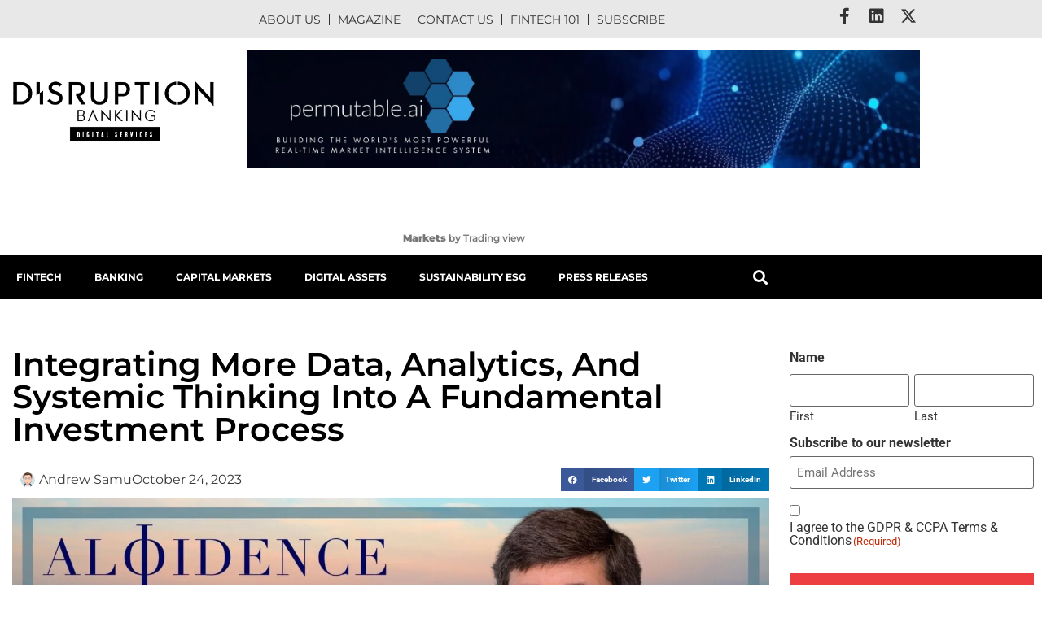

--- FILE ---
content_type: text/html; charset=UTF-8
request_url: https://www.disruptionbanking.com/2023/10/24/integrating-more-data-analytics-and-systemic-thinking-into-a-fundamental-investment-process/
body_size: 39039
content:
<!doctype html><html lang="en-US"><head><script data-no-optimize="1">var litespeed_docref=sessionStorage.getItem("litespeed_docref");litespeed_docref&&(Object.defineProperty(document,"referrer",{get:function(){return litespeed_docref}}),sessionStorage.removeItem("litespeed_docref"));</script> <meta charset="UTF-8"> <script type="litespeed/javascript">var gform;gform||(document.addEventListener("gform_main_scripts_loaded",function(){gform.scriptsLoaded=!0}),document.addEventListener("gform/theme/scripts_loaded",function(){gform.themeScriptsLoaded=!0}),window.addEventListener("DOMContentLiteSpeedLoaded",function(){gform.domLoaded=!0}),gform={domLoaded:!1,scriptsLoaded:!1,themeScriptsLoaded:!1,isFormEditor:()=>"function"==typeof InitializeEditor,callIfLoaded:function(o){return!(!gform.domLoaded||!gform.scriptsLoaded||!gform.themeScriptsLoaded&&!gform.isFormEditor()||(gform.isFormEditor()&&console.warn("The use of gform.initializeOnLoaded() is deprecated in the form editor context and will be removed in Gravity Forms 3.1."),o(),0))},initializeOnLoaded:function(o){gform.callIfLoaded(o)||(document.addEventListener("gform_main_scripts_loaded",()=>{gform.scriptsLoaded=!0,gform.callIfLoaded(o)}),document.addEventListener("gform/theme/scripts_loaded",()=>{gform.themeScriptsLoaded=!0,gform.callIfLoaded(o)}),window.addEventListener("DOMContentLiteSpeedLoaded",()=>{gform.domLoaded=!0,gform.callIfLoaded(o)}))},hooks:{action:{},filter:{}},addAction:function(o,r,e,t){gform.addHook("action",o,r,e,t)},addFilter:function(o,r,e,t){gform.addHook("filter",o,r,e,t)},doAction:function(o){gform.doHook("action",o,arguments)},applyFilters:function(o){return gform.doHook("filter",o,arguments)},removeAction:function(o,r){gform.removeHook("action",o,r)},removeFilter:function(o,r,e){gform.removeHook("filter",o,r,e)},addHook:function(o,r,e,t,n){null==gform.hooks[o][r]&&(gform.hooks[o][r]=[]);var d=gform.hooks[o][r];null==n&&(n=r+"_"+d.length),gform.hooks[o][r].push({tag:n,callable:e,priority:t=null==t?10:t})},doHook:function(r,o,e){var t;if(e=Array.prototype.slice.call(e,1),null!=gform.hooks[r][o]&&((o=gform.hooks[r][o]).sort(function(o,r){return o.priority-r.priority}),o.forEach(function(o){"function"!=typeof(t=o.callable)&&(t=window[t]),"action"==r?t.apply(null,e):e[0]=t.apply(null,e)})),"filter"==r)return e[0]},removeHook:function(o,r,t,n){var e;null!=gform.hooks[o][r]&&(e=(e=gform.hooks[o][r]).filter(function(o,r,e){return!!(null!=n&&n!=o.tag||null!=t&&t!=o.priority)}),gform.hooks[o][r]=e)}})</script> <meta name="viewport" content="width=device-width, initial-scale=1"><link rel="profile" href="https://gmpg.org/xfn/11"><meta name='robots' content='index, follow, max-image-preview:large, max-snippet:-1, max-video-preview:-1' /><style>@font-face {
		font-family: "sw-icon-font";
		src:url("https://www.disruptionbanking.com/wp-content/plugins/social-warfare/assets/fonts/sw-icon-font.eot?ver=4.5.6");
		src:url("https://www.disruptionbanking.com/wp-content/plugins/social-warfare/assets/fonts/sw-icon-font.eot?ver=4.5.6#iefix") format("embedded-opentype"),
		url("https://www.disruptionbanking.com/wp-content/plugins/social-warfare/assets/fonts/sw-icon-font.woff?ver=4.5.6") format("woff"),
		url("https://www.disruptionbanking.com/wp-content/plugins/social-warfare/assets/fonts/sw-icon-font.ttf?ver=4.5.6") format("truetype"),
		url("https://www.disruptionbanking.com/wp-content/plugins/social-warfare/assets/fonts/sw-icon-font.svg?ver=4.5.6#1445203416") format("svg");
		font-weight: normal;
		font-style: normal;
		font-display:block;
	}</style><title>Integrating More Data, Analytics, And Systemic Thinking Into A Fundamental Investment Process | Disruption Banking</title><meta name="description" content="Igor and the panel at Quantstrats explore how data has changed, and how LLMs have made data easier to analyze." /><link rel="canonical" href="https://www.disruptionbanking.com/2023/10/24/integrating-more-data-analytics-and-systemic-thinking-into-a-fundamental-investment-process/" /><meta property="og:locale" content="en_US" /><meta property="og:type" content="article" /><meta property="og:title" content="Integrating More Data, Analytics, And Systemic Thinking Into A Fundamental Investment Process" /><meta property="og:description" content="Igor and the panel at Quantstrats explore how data has changed, and how LLMs have made data easier to analyze." /><meta property="og:url" content="https://www.disruptionbanking.com/2023/10/24/integrating-more-data-analytics-and-systemic-thinking-into-a-fundamental-investment-process/" /><meta property="og:site_name" content="Disruption Banking" /><meta property="article:publisher" content="https://www.facebook.com/disruptionbanking/" /><meta property="article:published_time" content="2023-10-24T14:56:16+00:00" /><meta property="article:modified_time" content="2023-10-25T07:04:19+00:00" /><meta property="og:image" content="https://www.disruptionbanking.com//wp-content/uploads/2023/10/QS-Alfa.jpg" /><meta property="og:image:width" content="1920" /><meta property="og:image:height" content="1065" /><meta property="og:image:type" content="image/jpeg" /><meta name="author" content="Andrew Samu" /><meta name="twitter:card" content="summary_large_image" /><meta name="twitter:creator" content="@https://x.com/andysamu" /><meta name="twitter:site" content="@DisruptionBank" /><meta name="twitter:label1" content="Written by" /><meta name="twitter:data1" content="Andrew Samu" /><meta name="twitter:label2" content="Est. reading time" /><meta name="twitter:data2" content="5 minutes" /> <script type="application/ld+json" class="yoast-schema-graph">{"@context":"https://schema.org","@graph":[{"@type":"Article","@id":"https://www.disruptionbanking.com/2023/10/24/integrating-more-data-analytics-and-systemic-thinking-into-a-fundamental-investment-process/#article","isPartOf":{"@id":"https://www.disruptionbanking.com/2023/10/24/integrating-more-data-analytics-and-systemic-thinking-into-a-fundamental-investment-process/"},"author":{"name":"Andrew Samu","@id":"https://www.disruptionbanking.com/#/schema/person/fc21fca62f9f2c0e0c7b78c854dd58a2"},"headline":"Integrating More Data, Analytics, And Systemic Thinking Into A Fundamental Investment Process","datePublished":"2023-10-24T14:56:16+00:00","dateModified":"2023-10-25T07:04:19+00:00","mainEntityOfPage":{"@id":"https://www.disruptionbanking.com/2023/10/24/integrating-more-data-analytics-and-systemic-thinking-into-a-fundamental-investment-process/"},"wordCount":1108,"commentCount":0,"publisher":{"@id":"https://www.disruptionbanking.com/#organization"},"image":{"@id":"https://www.disruptionbanking.com/2023/10/24/integrating-more-data-analytics-and-systemic-thinking-into-a-fundamental-investment-process/#primaryimage"},"thumbnailUrl":"https://www.disruptionbanking.com/wp-content/uploads/2023/10/QS-Alfa.jpg","keywords":["Capital Markets","Hedge Fund","Systematic"],"articleSection":["Capital Markets","Hot News","News"],"inLanguage":"en-US","potentialAction":[{"@type":"CommentAction","name":"Comment","target":["https://www.disruptionbanking.com/2023/10/24/integrating-more-data-analytics-and-systemic-thinking-into-a-fundamental-investment-process/#respond"]}],"copyrightYear":"2023","copyrightHolder":{"@id":"https://www.disruptionbanking.com/#organization"}},{"@type":"WebPage","@id":"https://www.disruptionbanking.com/2023/10/24/integrating-more-data-analytics-and-systemic-thinking-into-a-fundamental-investment-process/","url":"https://www.disruptionbanking.com/2023/10/24/integrating-more-data-analytics-and-systemic-thinking-into-a-fundamental-investment-process/","name":"Integrating More Data, Analytics, And Systemic Thinking Into A Fundamental Investment Process | Disruption Banking","isPartOf":{"@id":"https://www.disruptionbanking.com/#website"},"primaryImageOfPage":{"@id":"https://www.disruptionbanking.com/2023/10/24/integrating-more-data-analytics-and-systemic-thinking-into-a-fundamental-investment-process/#primaryimage"},"image":{"@id":"https://www.disruptionbanking.com/2023/10/24/integrating-more-data-analytics-and-systemic-thinking-into-a-fundamental-investment-process/#primaryimage"},"thumbnailUrl":"https://www.disruptionbanking.com/wp-content/uploads/2023/10/QS-Alfa.jpg","datePublished":"2023-10-24T14:56:16+00:00","dateModified":"2023-10-25T07:04:19+00:00","description":"Igor and the panel at Quantstrats explore how data has changed, and how LLMs have made data easier to analyze.","breadcrumb":{"@id":"https://www.disruptionbanking.com/2023/10/24/integrating-more-data-analytics-and-systemic-thinking-into-a-fundamental-investment-process/#breadcrumb"},"inLanguage":"en-US","potentialAction":[{"@type":"ReadAction","target":["https://www.disruptionbanking.com/2023/10/24/integrating-more-data-analytics-and-systemic-thinking-into-a-fundamental-investment-process/"]}]},{"@type":"ImageObject","inLanguage":"en-US","@id":"https://www.disruptionbanking.com/2023/10/24/integrating-more-data-analytics-and-systemic-thinking-into-a-fundamental-investment-process/#primaryimage","url":"https://www.disruptionbanking.com/wp-content/uploads/2023/10/QS-Alfa.jpg","contentUrl":"https://www.disruptionbanking.com/wp-content/uploads/2023/10/QS-Alfa.jpg","width":1920,"height":1065},{"@type":"BreadcrumbList","@id":"https://www.disruptionbanking.com/2023/10/24/integrating-more-data-analytics-and-systemic-thinking-into-a-fundamental-investment-process/#breadcrumb","itemListElement":[{"@type":"ListItem","position":1,"name":"Strona główna","item":"https://www.disruptionbanking.com/"},{"@type":"ListItem","position":2,"name":"Integrating More Data, Analytics, And Systemic Thinking Into A Fundamental Investment Process"}]},{"@type":"WebSite","@id":"https://www.disruptionbanking.com/#website","url":"https://www.disruptionbanking.com/","name":"Disruption Banking","description":"Disrupting Investment Banking","publisher":{"@id":"https://www.disruptionbanking.com/#organization"},"potentialAction":[{"@type":"SearchAction","target":{"@type":"EntryPoint","urlTemplate":"https://www.disruptionbanking.com/?s={search_term_string}"},"query-input":{"@type":"PropertyValueSpecification","valueRequired":true,"valueName":"search_term_string"}}],"inLanguage":"en-US"},{"@type":"Organization","@id":"https://www.disruptionbanking.com/#organization","name":"Disruption Banking","url":"https://www.disruptionbanking.com/","logo":{"@type":"ImageObject","inLanguage":"en-US","@id":"https://www.disruptionbanking.com/#/schema/logo/image/","url":"https://www.disruptionbanking.com//wp-content/uploads/2018/07/DB-launch.png","contentUrl":"https://www.disruptionbanking.com//wp-content/uploads/2018/07/DB-launch.png","width":2078,"height":654,"caption":"Disruption Banking"},"image":{"@id":"https://www.disruptionbanking.com/#/schema/logo/image/"},"sameAs":["https://www.facebook.com/disruptionbanking/","https://x.com/DisruptionBank","https://www.instagram.com/disruption.banking/","https://www.linkedin.com/company/disruptionbanking/","https://www.youtube.com/channel/UCsEE_uvvWRbYWOxPJ85sNMQ"]},{"@type":"Person","@id":"https://www.disruptionbanking.com/#/schema/person/fc21fca62f9f2c0e0c7b78c854dd58a2","name":"Andrew Samu","image":{"@type":"ImageObject","inLanguage":"en-US","@id":"https://www.disruptionbanking.com/#/schema/person/image/","url":"https://www.disruptionbanking.com/wp-content/litespeed/avatar/6bd53dfa65dcb05bf7cb46d8962e1fa4.jpg?ver=1768305125","contentUrl":"https://www.disruptionbanking.com/wp-content/litespeed/avatar/6bd53dfa65dcb05bf7cb46d8962e1fa4.jpg?ver=1768305125","caption":"Andrew Samu"},"sameAs":["https://disruptionbanking.com/","https://www.linkedin.com/in/andrew-samu-984a50/","https://x.com/https://x.com/andysamu"],"gender":"male","jobTitle":"Editor-at-Large","url":"https://www.disruptionbanking.com/author/andy-samu/"}]}</script> <link rel='dns-prefetch' href='//www.googletagmanager.com' /><link rel="alternate" type="application/rss+xml" title="Disruption Banking &raquo; Feed" href="https://www.disruptionbanking.com/feed/" /><link rel="alternate" type="application/rss+xml" title="Disruption Banking &raquo; Comments Feed" href="https://www.disruptionbanking.com/comments/feed/" /><link rel="alternate" type="application/rss+xml" title="Disruption Banking &raquo; Integrating More Data, Analytics, And Systemic Thinking Into A Fundamental Investment Process Comments Feed" href="https://www.disruptionbanking.com/2023/10/24/integrating-more-data-analytics-and-systemic-thinking-into-a-fundamental-investment-process/feed/" /><link rel="alternate" title="oEmbed (JSON)" type="application/json+oembed" href="https://www.disruptionbanking.com/wp-json/oembed/1.0/embed?url=https%3A%2F%2Fwww.disruptionbanking.com%2F2023%2F10%2F24%2Fintegrating-more-data-analytics-and-systemic-thinking-into-a-fundamental-investment-process%2F" /><link rel="alternate" title="oEmbed (XML)" type="text/xml+oembed" href="https://www.disruptionbanking.com/wp-json/oembed/1.0/embed?url=https%3A%2F%2Fwww.disruptionbanking.com%2F2023%2F10%2F24%2Fintegrating-more-data-analytics-and-systemic-thinking-into-a-fundamental-investment-process%2F&#038;format=xml" /><style id='wp-img-auto-sizes-contain-inline-css'>img:is([sizes=auto i],[sizes^="auto," i]){contain-intrinsic-size:3000px 1500px}
/*# sourceURL=wp-img-auto-sizes-contain-inline-css */</style><link data-optimized="2" rel="stylesheet" href="https://www.disruptionbanking.com/wp-content/litespeed/css/cb830fe014b1cd2ecda819822b7e1730.css?ver=0f7f3" /><style id='global-styles-inline-css'>:root{--wp--preset--aspect-ratio--square: 1;--wp--preset--aspect-ratio--4-3: 4/3;--wp--preset--aspect-ratio--3-4: 3/4;--wp--preset--aspect-ratio--3-2: 3/2;--wp--preset--aspect-ratio--2-3: 2/3;--wp--preset--aspect-ratio--16-9: 16/9;--wp--preset--aspect-ratio--9-16: 9/16;--wp--preset--color--black: #000000;--wp--preset--color--cyan-bluish-gray: #abb8c3;--wp--preset--color--white: #ffffff;--wp--preset--color--pale-pink: #f78da7;--wp--preset--color--vivid-red: #cf2e2e;--wp--preset--color--luminous-vivid-orange: #ff6900;--wp--preset--color--luminous-vivid-amber: #fcb900;--wp--preset--color--light-green-cyan: #7bdcb5;--wp--preset--color--vivid-green-cyan: #00d084;--wp--preset--color--pale-cyan-blue: #8ed1fc;--wp--preset--color--vivid-cyan-blue: #0693e3;--wp--preset--color--vivid-purple: #9b51e0;--wp--preset--gradient--vivid-cyan-blue-to-vivid-purple: linear-gradient(135deg,rgb(6,147,227) 0%,rgb(155,81,224) 100%);--wp--preset--gradient--light-green-cyan-to-vivid-green-cyan: linear-gradient(135deg,rgb(122,220,180) 0%,rgb(0,208,130) 100%);--wp--preset--gradient--luminous-vivid-amber-to-luminous-vivid-orange: linear-gradient(135deg,rgb(252,185,0) 0%,rgb(255,105,0) 100%);--wp--preset--gradient--luminous-vivid-orange-to-vivid-red: linear-gradient(135deg,rgb(255,105,0) 0%,rgb(207,46,46) 100%);--wp--preset--gradient--very-light-gray-to-cyan-bluish-gray: linear-gradient(135deg,rgb(238,238,238) 0%,rgb(169,184,195) 100%);--wp--preset--gradient--cool-to-warm-spectrum: linear-gradient(135deg,rgb(74,234,220) 0%,rgb(151,120,209) 20%,rgb(207,42,186) 40%,rgb(238,44,130) 60%,rgb(251,105,98) 80%,rgb(254,248,76) 100%);--wp--preset--gradient--blush-light-purple: linear-gradient(135deg,rgb(255,206,236) 0%,rgb(152,150,240) 100%);--wp--preset--gradient--blush-bordeaux: linear-gradient(135deg,rgb(254,205,165) 0%,rgb(254,45,45) 50%,rgb(107,0,62) 100%);--wp--preset--gradient--luminous-dusk: linear-gradient(135deg,rgb(255,203,112) 0%,rgb(199,81,192) 50%,rgb(65,88,208) 100%);--wp--preset--gradient--pale-ocean: linear-gradient(135deg,rgb(255,245,203) 0%,rgb(182,227,212) 50%,rgb(51,167,181) 100%);--wp--preset--gradient--electric-grass: linear-gradient(135deg,rgb(202,248,128) 0%,rgb(113,206,126) 100%);--wp--preset--gradient--midnight: linear-gradient(135deg,rgb(2,3,129) 0%,rgb(40,116,252) 100%);--wp--preset--font-size--small: 13px;--wp--preset--font-size--medium: 20px;--wp--preset--font-size--large: 36px;--wp--preset--font-size--x-large: 42px;--wp--preset--spacing--20: 0.44rem;--wp--preset--spacing--30: 0.67rem;--wp--preset--spacing--40: 1rem;--wp--preset--spacing--50: 1.5rem;--wp--preset--spacing--60: 2.25rem;--wp--preset--spacing--70: 3.38rem;--wp--preset--spacing--80: 5.06rem;--wp--preset--shadow--natural: 6px 6px 9px rgba(0, 0, 0, 0.2);--wp--preset--shadow--deep: 12px 12px 50px rgba(0, 0, 0, 0.4);--wp--preset--shadow--sharp: 6px 6px 0px rgba(0, 0, 0, 0.2);--wp--preset--shadow--outlined: 6px 6px 0px -3px rgb(255, 255, 255), 6px 6px rgb(0, 0, 0);--wp--preset--shadow--crisp: 6px 6px 0px rgb(0, 0, 0);}:root { --wp--style--global--content-size: 800px;--wp--style--global--wide-size: 1200px; }:where(body) { margin: 0; }.wp-site-blocks > .alignleft { float: left; margin-right: 2em; }.wp-site-blocks > .alignright { float: right; margin-left: 2em; }.wp-site-blocks > .aligncenter { justify-content: center; margin-left: auto; margin-right: auto; }:where(.wp-site-blocks) > * { margin-block-start: 24px; margin-block-end: 0; }:where(.wp-site-blocks) > :first-child { margin-block-start: 0; }:where(.wp-site-blocks) > :last-child { margin-block-end: 0; }:root { --wp--style--block-gap: 24px; }:root :where(.is-layout-flow) > :first-child{margin-block-start: 0;}:root :where(.is-layout-flow) > :last-child{margin-block-end: 0;}:root :where(.is-layout-flow) > *{margin-block-start: 24px;margin-block-end: 0;}:root :where(.is-layout-constrained) > :first-child{margin-block-start: 0;}:root :where(.is-layout-constrained) > :last-child{margin-block-end: 0;}:root :where(.is-layout-constrained) > *{margin-block-start: 24px;margin-block-end: 0;}:root :where(.is-layout-flex){gap: 24px;}:root :where(.is-layout-grid){gap: 24px;}.is-layout-flow > .alignleft{float: left;margin-inline-start: 0;margin-inline-end: 2em;}.is-layout-flow > .alignright{float: right;margin-inline-start: 2em;margin-inline-end: 0;}.is-layout-flow > .aligncenter{margin-left: auto !important;margin-right: auto !important;}.is-layout-constrained > .alignleft{float: left;margin-inline-start: 0;margin-inline-end: 2em;}.is-layout-constrained > .alignright{float: right;margin-inline-start: 2em;margin-inline-end: 0;}.is-layout-constrained > .aligncenter{margin-left: auto !important;margin-right: auto !important;}.is-layout-constrained > :where(:not(.alignleft):not(.alignright):not(.alignfull)){max-width: var(--wp--style--global--content-size);margin-left: auto !important;margin-right: auto !important;}.is-layout-constrained > .alignwide{max-width: var(--wp--style--global--wide-size);}body .is-layout-flex{display: flex;}.is-layout-flex{flex-wrap: wrap;align-items: center;}.is-layout-flex > :is(*, div){margin: 0;}body .is-layout-grid{display: grid;}.is-layout-grid > :is(*, div){margin: 0;}body{padding-top: 0px;padding-right: 0px;padding-bottom: 0px;padding-left: 0px;}a:where(:not(.wp-element-button)){text-decoration: underline;}:root :where(.wp-element-button, .wp-block-button__link){background-color: #32373c;border-width: 0;color: #fff;font-family: inherit;font-size: inherit;font-style: inherit;font-weight: inherit;letter-spacing: inherit;line-height: inherit;padding-top: calc(0.667em + 2px);padding-right: calc(1.333em + 2px);padding-bottom: calc(0.667em + 2px);padding-left: calc(1.333em + 2px);text-decoration: none;text-transform: inherit;}.has-black-color{color: var(--wp--preset--color--black) !important;}.has-cyan-bluish-gray-color{color: var(--wp--preset--color--cyan-bluish-gray) !important;}.has-white-color{color: var(--wp--preset--color--white) !important;}.has-pale-pink-color{color: var(--wp--preset--color--pale-pink) !important;}.has-vivid-red-color{color: var(--wp--preset--color--vivid-red) !important;}.has-luminous-vivid-orange-color{color: var(--wp--preset--color--luminous-vivid-orange) !important;}.has-luminous-vivid-amber-color{color: var(--wp--preset--color--luminous-vivid-amber) !important;}.has-light-green-cyan-color{color: var(--wp--preset--color--light-green-cyan) !important;}.has-vivid-green-cyan-color{color: var(--wp--preset--color--vivid-green-cyan) !important;}.has-pale-cyan-blue-color{color: var(--wp--preset--color--pale-cyan-blue) !important;}.has-vivid-cyan-blue-color{color: var(--wp--preset--color--vivid-cyan-blue) !important;}.has-vivid-purple-color{color: var(--wp--preset--color--vivid-purple) !important;}.has-black-background-color{background-color: var(--wp--preset--color--black) !important;}.has-cyan-bluish-gray-background-color{background-color: var(--wp--preset--color--cyan-bluish-gray) !important;}.has-white-background-color{background-color: var(--wp--preset--color--white) !important;}.has-pale-pink-background-color{background-color: var(--wp--preset--color--pale-pink) !important;}.has-vivid-red-background-color{background-color: var(--wp--preset--color--vivid-red) !important;}.has-luminous-vivid-orange-background-color{background-color: var(--wp--preset--color--luminous-vivid-orange) !important;}.has-luminous-vivid-amber-background-color{background-color: var(--wp--preset--color--luminous-vivid-amber) !important;}.has-light-green-cyan-background-color{background-color: var(--wp--preset--color--light-green-cyan) !important;}.has-vivid-green-cyan-background-color{background-color: var(--wp--preset--color--vivid-green-cyan) !important;}.has-pale-cyan-blue-background-color{background-color: var(--wp--preset--color--pale-cyan-blue) !important;}.has-vivid-cyan-blue-background-color{background-color: var(--wp--preset--color--vivid-cyan-blue) !important;}.has-vivid-purple-background-color{background-color: var(--wp--preset--color--vivid-purple) !important;}.has-black-border-color{border-color: var(--wp--preset--color--black) !important;}.has-cyan-bluish-gray-border-color{border-color: var(--wp--preset--color--cyan-bluish-gray) !important;}.has-white-border-color{border-color: var(--wp--preset--color--white) !important;}.has-pale-pink-border-color{border-color: var(--wp--preset--color--pale-pink) !important;}.has-vivid-red-border-color{border-color: var(--wp--preset--color--vivid-red) !important;}.has-luminous-vivid-orange-border-color{border-color: var(--wp--preset--color--luminous-vivid-orange) !important;}.has-luminous-vivid-amber-border-color{border-color: var(--wp--preset--color--luminous-vivid-amber) !important;}.has-light-green-cyan-border-color{border-color: var(--wp--preset--color--light-green-cyan) !important;}.has-vivid-green-cyan-border-color{border-color: var(--wp--preset--color--vivid-green-cyan) !important;}.has-pale-cyan-blue-border-color{border-color: var(--wp--preset--color--pale-cyan-blue) !important;}.has-vivid-cyan-blue-border-color{border-color: var(--wp--preset--color--vivid-cyan-blue) !important;}.has-vivid-purple-border-color{border-color: var(--wp--preset--color--vivid-purple) !important;}.has-vivid-cyan-blue-to-vivid-purple-gradient-background{background: var(--wp--preset--gradient--vivid-cyan-blue-to-vivid-purple) !important;}.has-light-green-cyan-to-vivid-green-cyan-gradient-background{background: var(--wp--preset--gradient--light-green-cyan-to-vivid-green-cyan) !important;}.has-luminous-vivid-amber-to-luminous-vivid-orange-gradient-background{background: var(--wp--preset--gradient--luminous-vivid-amber-to-luminous-vivid-orange) !important;}.has-luminous-vivid-orange-to-vivid-red-gradient-background{background: var(--wp--preset--gradient--luminous-vivid-orange-to-vivid-red) !important;}.has-very-light-gray-to-cyan-bluish-gray-gradient-background{background: var(--wp--preset--gradient--very-light-gray-to-cyan-bluish-gray) !important;}.has-cool-to-warm-spectrum-gradient-background{background: var(--wp--preset--gradient--cool-to-warm-spectrum) !important;}.has-blush-light-purple-gradient-background{background: var(--wp--preset--gradient--blush-light-purple) !important;}.has-blush-bordeaux-gradient-background{background: var(--wp--preset--gradient--blush-bordeaux) !important;}.has-luminous-dusk-gradient-background{background: var(--wp--preset--gradient--luminous-dusk) !important;}.has-pale-ocean-gradient-background{background: var(--wp--preset--gradient--pale-ocean) !important;}.has-electric-grass-gradient-background{background: var(--wp--preset--gradient--electric-grass) !important;}.has-midnight-gradient-background{background: var(--wp--preset--gradient--midnight) !important;}.has-small-font-size{font-size: var(--wp--preset--font-size--small) !important;}.has-medium-font-size{font-size: var(--wp--preset--font-size--medium) !important;}.has-large-font-size{font-size: var(--wp--preset--font-size--large) !important;}.has-x-large-font-size{font-size: var(--wp--preset--font-size--x-large) !important;}
:root :where(.wp-block-pullquote){font-size: 1.5em;line-height: 1.6;}
/*# sourceURL=global-styles-inline-css */</style><script type="litespeed/javascript" data-src="https://www.disruptionbanking.com/wp-includes/js/jquery/jquery.min.js" id="jquery-core-js"></script> <script id="cookie-notice-front-js-before" type="litespeed/javascript">var cnArgs={"ajaxUrl":"https:\/\/www.disruptionbanking.com\/wp-admin\/admin-ajax.php","nonce":"e8c04c8e1c","hideEffect":"fade","position":"bottom","onScroll":!1,"onScrollOffset":100,"onClick":!1,"cookieName":"cookie_notice_accepted","cookieTime":2592000,"cookieTimeRejected":2592000,"globalCookie":!1,"redirection":!1,"cache":!0,"revokeCookies":!1,"revokeCookiesOpt":"automatic"}</script> 
 <script type="litespeed/javascript" data-src="https://www.googletagmanager.com/gtag/js?id=GT-WPL9J7J" id="google_gtagjs-js"></script> <script id="google_gtagjs-js-after" type="litespeed/javascript">window.dataLayer=window.dataLayer||[];function gtag(){dataLayer.push(arguments)}
gtag("set","linker",{"domains":["www.disruptionbanking.com"]});gtag("js",new Date());gtag("set","developer_id.dZTNiMT",!0);gtag("config","GT-WPL9J7J")</script> <script id="ecs_ajax_load-js-extra" type="litespeed/javascript">var ecs_ajax_params={"ajaxurl":"https://www.disruptionbanking.com/wp-admin/admin-ajax.php","posts":"{\"page\":0,\"year\":2023,\"monthnum\":10,\"day\":24,\"name\":\"integrating-more-data-analytics-and-systemic-thinking-into-a-fundamental-investment-process\",\"error\":\"\",\"m\":\"\",\"p\":0,\"post_parent\":\"\",\"subpost\":\"\",\"subpost_id\":\"\",\"attachment\":\"\",\"attachment_id\":0,\"pagename\":\"\",\"page_id\":0,\"second\":\"\",\"minute\":\"\",\"hour\":\"\",\"w\":0,\"category_name\":\"\",\"tag\":\"\",\"cat\":\"\",\"tag_id\":\"\",\"author\":\"\",\"author_name\":\"\",\"feed\":\"\",\"tb\":\"\",\"paged\":0,\"meta_key\":\"\",\"meta_value\":\"\",\"preview\":\"\",\"s\":\"\",\"sentence\":\"\",\"title\":\"\",\"fields\":\"all\",\"menu_order\":\"\",\"embed\":\"\",\"category__in\":[],\"category__not_in\":[],\"category__and\":[],\"post__in\":[],\"post__not_in\":[],\"post_name__in\":[],\"tag__in\":[],\"tag__not_in\":[],\"tag__and\":[],\"tag_slug__in\":[],\"tag_slug__and\":[],\"post_parent__in\":[],\"post_parent__not_in\":[],\"author__in\":[],\"author__not_in\":[],\"search_columns\":[],\"post_type\":[\"post\",\"page\",\"e-landing-page\"],\"ignore_sticky_posts\":false,\"suppress_filters\":false,\"cache_results\":true,\"update_post_term_cache\":true,\"update_menu_item_cache\":false,\"lazy_load_term_meta\":true,\"update_post_meta_cache\":true,\"posts_per_page\":4,\"nopaging\":false,\"comments_per_page\":\"50\",\"no_found_rows\":false,\"order\":\"DESC\"}"}</script> <link rel="https://api.w.org/" href="https://www.disruptionbanking.com/wp-json/" /><link rel="alternate" title="JSON" type="application/json" href="https://www.disruptionbanking.com/wp-json/wp/v2/posts/30215" /><link rel="EditURI" type="application/rsd+xml" title="RSD" href="https://www.disruptionbanking.com/xmlrpc.php?rsd" /><meta name="generator" content="WordPress 6.9" /><link rel='shortlink' href='https://www.disruptionbanking.com/?p=30215' /><meta name="generator" content="Site Kit by Google 1.168.0" /><meta name="description" content="Igor and the panel at Quantstrats explore how data has changed, and how LLMs have made data easier to analyze."><meta name="generator" content="Elementor 3.34.1; features: additional_custom_breakpoints; settings: css_print_method-external, google_font-enabled, font_display-auto"> <script type="litespeed/javascript">(function(){var checkAndRemoveClass=function(){var logoImage=document.querySelector('img.wp-image-17744');if(logoImage&&logoImage.classList.contains('lazyloaded')){logoImage.classList.remove('lazyloaded');observer.disconnect()}};var observer=new MutationObserver(checkAndRemoveClass);observer.observe(document.body,{childList:!0,subtree:!0});checkAndRemoveClass()})()</script> <style>.e-con.e-parent:nth-of-type(n+4):not(.e-lazyloaded):not(.e-no-lazyload),
				.e-con.e-parent:nth-of-type(n+4):not(.e-lazyloaded):not(.e-no-lazyload) * {
					background-image: none !important;
				}
				@media screen and (max-height: 1024px) {
					.e-con.e-parent:nth-of-type(n+3):not(.e-lazyloaded):not(.e-no-lazyload),
					.e-con.e-parent:nth-of-type(n+3):not(.e-lazyloaded):not(.e-no-lazyload) * {
						background-image: none !important;
					}
				}
				@media screen and (max-height: 640px) {
					.e-con.e-parent:nth-of-type(n+2):not(.e-lazyloaded):not(.e-no-lazyload),
					.e-con.e-parent:nth-of-type(n+2):not(.e-lazyloaded):not(.e-no-lazyload) * {
						background-image: none !important;
					}
				}</style> <script type="litespeed/javascript">(function(w,d,s,l,i){w[l]=w[l]||[];w[l].push({'gtm.start':new Date().getTime(),event:'gtm.js'});var f=d.getElementsByTagName(s)[0],j=d.createElement(s),dl=l!='dataLayer'?'&l='+l:'';j.async=!0;j.src='https://www.googletagmanager.com/gtm.js?id='+i+dl;f.parentNode.insertBefore(j,f)})(window,document,'script','dataLayer','GTM-WW7RMB7')</script> <link rel="icon" href="https://www.disruptionbanking.com/wp-content/uploads/2019/08/elementor/thumbs/Logo1-pevl07srlxlkmbbwxgih7hvnn4n22x5o7lqgosso2w.png" sizes="32x32" /><link rel="icon" href="https://www.disruptionbanking.com/wp-content/uploads/2019/08/Logo1-300x300.png" sizes="192x192" /><link rel="apple-touch-icon" href="https://www.disruptionbanking.com/wp-content/uploads/2019/08/Logo1-300x300.png" /><meta name="msapplication-TileImage" content="https://www.disruptionbanking.com/wp-content/uploads/2019/08/Logo1-300x300.png" /><style id="wp-custom-css">#cn-more-info,
#cn-accept-cookie {
    background: #000 !important;
    padding: 7px;
    border-radius: 3px;
    color: #fff;
}


a,
[type=button],
[type=submit], button {
    color: #ED3F41;
}
[type=button],
[type=submit],
button {
    border: 1px solid #ED3F41;
	font-family: "Montserrat", Sans-serif;
    font-weight: 600 !important;
    text-transform: uppercase;
	  border-radius:0;
}

[type=button]:focus, [type=button]:hover, [type=submit]:focus, [type=submit]:hover,
button:focus,
button:hover {
    background: #ED3F41 !important;
}

#para1 {
	font-size: 14px;
	font-family: inherit;
}
.cmtt-backlink {
	font-weight: bold;
}
.main-menu li a .fa-home {
	font-size: 20px;
}

.top-menu .elementor-nav-menu li:not(:last-child) a {
	border-right: 1px solid #333333;
}

.link-disable a,
.hide-nav {
	pointer-events: none;
}

.tv-market-status--for-ticker-tape {
    align-items: center;
    display: flex;
    transform: translateX(4px);
}

.tv-ticker-item-tape__short-name-wrapper {
    display: flex;
}

.ifram-code {
    min-height: 46px;
}

.elementor-21933 .elementor-element.elementor-element-f174083 img {
	max-width: 100% !important;
}


@media (max-width: 768px) {

.tv-ticker-item-tape--compact .tv-ticker-item-tape__inner-wrapper {
    align-items: flex-start;
    flex-direction: column;
    justify-content: space-between;
	  font-size: 14px;
}
	
.tv-ticker-item-tape__inner-wrapper {
    align-items: center;
    display: flex;
    height: 100%;
}
	
.tv-ticker-item-tape--compact {
    font-size: 11px !important;
}
	
.ifram-code,
.ifram-code iframe {
    height: 72px !important;
}
	
}


/* iphone portrait */
@media (width: 736px) {

body.category .news-layout-sidebar-full .uael-post-wrapper-featured .uael-post__inner-wrap {
    padding-top: 300px;
}
	
}</style></head><body data-rsssl=1 class="wp-singular post-template-default single single-post postid-30215 single-format-standard wp-embed-responsive wp-theme-hello-elementor wp-child-theme-hello-theme-child-master cookies-not-set hello-elementor-default elementor-default elementor-template-full-width elementor-kit-17730 elementor-page-18226">
<noscript>
<iframe data-lazyloaded="1" src="about:blank" data-litespeed-src="https://www.googletagmanager.com/ns.html?id=GTM-WW7RMB7" height="0" width="0" style="display:none;visibility:hidden"></iframe>
</noscript>
<a class="skip-link screen-reader-text" href="#content">Skip to content</a><header data-elementor-type="header" data-elementor-id="21933" class="elementor elementor-21933 elementor-location-header" data-elementor-post-type="elementor_library"><section data-particle_enable="false" data-particle-mobile-disabled="false" class="elementor-section elementor-top-section elementor-element elementor-element-3dfd726 elementor-section-content-middle elementor-reverse-tablet elementor-reverse-mobile elementor-section-boxed elementor-section-height-default elementor-section-height-default" data-id="3dfd726" data-element_type="section" data-settings="{&quot;background_background&quot;:&quot;classic&quot;}"><div class="elementor-container elementor-column-gap-default"><div class="elementor-column elementor-col-33 elementor-top-column elementor-element elementor-element-7ea0814 elementor-hidden-tablet elementor-hidden-mobile" data-id="7ea0814" data-element_type="column"><div class="elementor-widget-wrap elementor-element-populated"><div class="elementor-element elementor-element-be8b67f elementor-widget elementor-widget-html" data-id="be8b67f" data-element_type="widget" data-widget_type="html.default"><div class="elementor-widget-container"><div id="para1"></div> <script type="litespeed/javascript">document.getElementById("para1").innerHTML=formatAMPM();function formatAMPM(){var d=new Date(),minutes=d.getMinutes().toString().length==1?'0'+d.getMinutes():d.getMinutes(),hours=d.getHours().toString().length==1?'0'+d.getHours():d.getHours(),ampm=d.getHours()>=12?'pm':'am',months=['January','February','March','April','May','June','July','August','September','October','November','December'],days=['Sunday','Monday','Tuesday','Wednesday','Thursday','Friday','Satday'];return days[d.getDay()]+', '+months[d.getMonth()]+' '+d.getDate()+', '+d.getFullYear()}</script> </div></div></div></div><div class="elementor-column elementor-col-33 elementor-top-column elementor-element elementor-element-10cf44b" data-id="10cf44b" data-element_type="column"><div class="elementor-widget-wrap elementor-element-populated"><div class="elementor-element elementor-element-ea4e7dc elementor-nav-menu__align-center elementor-nav-menu--dropdown-none top-menu elementor-widget elementor-widget-nav-menu" data-id="ea4e7dc" data-element_type="widget" data-settings="{&quot;layout&quot;:&quot;horizontal&quot;,&quot;submenu_icon&quot;:{&quot;value&quot;:&quot;&lt;i class=\&quot;fas fa-caret-down\&quot; aria-hidden=\&quot;true\&quot;&gt;&lt;\/i&gt;&quot;,&quot;library&quot;:&quot;fa-solid&quot;}}" data-widget_type="nav-menu.default"><div class="elementor-widget-container"><nav aria-label="Menu" class="elementor-nav-menu--main elementor-nav-menu__container elementor-nav-menu--layout-horizontal e--pointer-none"><ul id="menu-1-ea4e7dc" class="elementor-nav-menu"><li class="menu-item menu-item-type-post_type menu-item-object-page menu-item-5674"><a href="https://www.disruptionbanking.com/about-us-2/" class="elementor-item">About us</a></li><li class="menu-item menu-item-type-custom menu-item-object-custom menu-item-18849"><a href="/magazine/" class="elementor-item">Magazine</a></li><li class="menu-item menu-item-type-post_type menu-item-object-page menu-item-18749"><a href="https://www.disruptionbanking.com/contact-us/" class="elementor-item">Contact us</a></li><li class="menu-item menu-item-type-post_type menu-item-object-page menu-item-19065"><a href="https://www.disruptionbanking.com/fintech-glossary/" class="elementor-item">Fintech 101</a></li><li class="menu-item menu-item-type-custom menu-item-object-custom menu-item-18798"><a href="/subscribe/" class="elementor-item">Subscribe</a></li></ul></nav><nav class="elementor-nav-menu--dropdown elementor-nav-menu__container" aria-hidden="true"><ul id="menu-2-ea4e7dc" class="elementor-nav-menu"><li class="menu-item menu-item-type-post_type menu-item-object-page menu-item-5674"><a href="https://www.disruptionbanking.com/about-us-2/" class="elementor-item" tabindex="-1">About us</a></li><li class="menu-item menu-item-type-custom menu-item-object-custom menu-item-18849"><a href="/magazine/" class="elementor-item" tabindex="-1">Magazine</a></li><li class="menu-item menu-item-type-post_type menu-item-object-page menu-item-18749"><a href="https://www.disruptionbanking.com/contact-us/" class="elementor-item" tabindex="-1">Contact us</a></li><li class="menu-item menu-item-type-post_type menu-item-object-page menu-item-19065"><a href="https://www.disruptionbanking.com/fintech-glossary/" class="elementor-item" tabindex="-1">Fintech 101</a></li><li class="menu-item menu-item-type-custom menu-item-object-custom menu-item-18798"><a href="/subscribe/" class="elementor-item" tabindex="-1">Subscribe</a></li></ul></nav></div></div></div></div><div class="elementor-column elementor-col-33 elementor-top-column elementor-element elementor-element-8e46f0e" data-id="8e46f0e" data-element_type="column"><div class="elementor-widget-wrap elementor-element-populated"><div class="elementor-element elementor-element-f09c872 e-grid-align-right e-grid-align-tablet-center elementor-shape-rounded elementor-grid-0 elementor-widget elementor-widget-social-icons" data-id="f09c872" data-element_type="widget" data-widget_type="social-icons.default"><div class="elementor-widget-container"><div class="elementor-social-icons-wrapper elementor-grid" role="list">
<span class="elementor-grid-item" role="listitem">
<a class="elementor-icon elementor-social-icon elementor-social-icon-facebook-f elementor-repeater-item-3cc11f9" href="https://www.facebook.com/disruptionbanking/" target="_blank">
<span class="elementor-screen-only">Facebook-f</span>
<i aria-hidden="true" class="fab fa-facebook-f"></i>					</a>
</span>
<span class="elementor-grid-item" role="listitem">
<a class="elementor-icon elementor-social-icon elementor-social-icon-linkedin elementor-repeater-item-f4da785" href="https://www.linkedin.com/company/disruptionbanking/?viewAsMember=true" target="_blank">
<span class="elementor-screen-only">Linkedin</span>
<i aria-hidden="true" class="fab fa-linkedin"></i>					</a>
</span>
<span class="elementor-grid-item" role="listitem">
<a class="elementor-icon elementor-social-icon elementor-social-icon-x-twitter elementor-repeater-item-d24e0c3" href="https://twitter.com/DisruptionBank" target="_blank">
<span class="elementor-screen-only">X-twitter</span>
<i aria-hidden="true" class="fab fa-x-twitter"></i>					</a>
</span></div></div></div></div></div></div></section><section data-particle_enable="false" data-particle-mobile-disabled="false" class="elementor-section elementor-top-section elementor-element elementor-element-a1436cc elementor-section-content-middle elementor-section-boxed elementor-section-height-default elementor-section-height-default" data-id="a1436cc" data-element_type="section"><div class="elementor-container elementor-column-gap-default"><div class="elementor-column elementor-col-50 elementor-top-column elementor-element elementor-element-4ed5531" data-id="4ed5531" data-element_type="column"><div class="elementor-widget-wrap elementor-element-populated"><div class="elementor-element elementor-element-f174083 elementor-widget elementor-widget-image" data-id="f174083" data-element_type="widget" data-widget_type="image.default"><div class="elementor-widget-container">
<a href="https://www.disruptionbanking.com">
<img data-lazyloaded="1" src="[data-uri]" fetchpriority="high" width="500" height="211" data-src="https://www.disruptionbanking.com/wp-content/uploads/2021/11/DB-logo_black.png" class="attachment-full size-full wp-image-17744" alt="" data-srcset="https://www.disruptionbanking.com/wp-content/uploads/2021/11/DB-logo_black.png 500w, https://www.disruptionbanking.com/wp-content/uploads/2021/11/DB-logo_black-300x127.png 300w" data-sizes="(max-width: 500px) 100vw, 500px" />								</a></div></div></div></div><div class="elementor-column elementor-col-50 elementor-top-column elementor-element elementor-element-159cdb5" data-id="159cdb5" data-element_type="column"><div class="elementor-widget-wrap elementor-element-populated"><div class="elementor-element elementor-element-270d05c elementor-widget elementor-widget-shortcode" data-id="270d05c" data-element_type="widget" data-widget_type="shortcode.default"><div class="elementor-widget-container"><div class="elementor-shortcode"><div id="acf-carousel-5c9ccb67-b005-403f-abda-597aa4ea3c90"
class="acf-header-carousel "
data-autoplay="1"
data-delay="4000"
data-loop="1"><div class="swiper"><div class="swiper-wrapper"><div class="swiper-slide">
<a class="acf-banner-link" href="https://permutable.ai/" target="_blank">
<img data-lazyloaded="1" src="[data-uri]" width="1920" height="339" data-src="https://www.disruptionbanking.com/wp-content/uploads/2026/01/permiutable.ai-banner.jpeg"
alt="ilustration presents a banner for Permutable AI company"
loading="lazy"
style="width:100%;height:auto;display:block;" /></a></div><div class="swiper-slide">
<a class="acf-banner-link" href="https://www.caishiv.com/conference/detail?conferenceId=261" target="_blank">
<img data-lazyloaded="1" src="[data-uri]" width="1920" height="339" data-src="https://www.disruptionbanking.com/wp-content/uploads/2026/01/HK-HED-banner.jpeg"
alt="ilustration presents a banner for HED event"
loading="lazy"
style="width:100%;height:auto;display:block;" /></a></div><div class="swiper-slide">
<a class="acf-banner-link" href="https://australia.blackswansummit.com/" target="_blank">
<img data-lazyloaded="1" src="[data-uri]" width="1920" height="339" data-src="https://www.disruptionbanking.com/wp-content/uploads/2026/01/BSS-banner.jpg"
alt="ilustration presents a banner for Black Swan Summit event"
loading="lazy"
style="width:100%;height:auto;display:block;" /></a></div><div class="swiper-slide">
<a class="acf-banner-link" href="https://www.disruptionbanking.com/" target="_blank">
<img data-lazyloaded="1" src="[data-uri]" width="1920" height="339" data-src="https://www.disruptionbanking.com/wp-content/uploads/2026/01/Disruption-Banking-Banner.jpeg"
alt="ilustration presents a banner of Disruption Banking"
loading="lazy"
style="width:100%;height:auto;display:block;" /></a></div></div><div class="swiper-pagination"></div></div></div></div></div></div></div></div></div></section><section data-particle_enable="false" data-particle-mobile-disabled="false" class="elementor-section elementor-top-section elementor-element elementor-element-bc487de elementor-section-content-middle elementor-section-boxed elementor-section-height-default elementor-section-height-default" data-id="bc487de" data-element_type="section"><div class="elementor-container elementor-column-gap-default"><div class="elementor-column elementor-col-100 elementor-top-column elementor-element elementor-element-1fbe61e" data-id="1fbe61e" data-element_type="column"><div class="elementor-widget-wrap elementor-element-populated"><div class="elementor-element elementor-element-3164ed2 ifram-code elementor-widget elementor-widget-html" data-id="3164ed2" data-element_type="widget" data-widget_type="html.default"><div class="elementor-widget-container">
<iframe data-lazyloaded="1" src="about:blank" scrolling="no" allowtransparency="true" frameborder="0" data-litespeed-src="https://s.tradingview.com/embed-widget/ticker-tape/?locale=en#%7B%22symbols%22%3A%5B%7B%22description%22%3A%22GOLD%2FUSD%20%22%2C%22proName%22%3A%22OANDA%3AXAUUSD%22%7D%2C%7B%22description%22%3A%22EURO%2FUSD%22%2C%22proName%22%3A%22FX%3AEURUSD%22%7D%2C%7B%22description%22%3A%22GBP%2FUSD%22%2C%22proName%22%3A%22KRAKEN%3AGBPUSD%22%7D%2C%7B%22description%22%3A%22CHINESE%20YUAN%2FUSD%22%2C%22proName%22%3A%22FX_IDC%3ACNYUSD%22%7D%2C%7B%22description%22%3A%22JAPANESE%20YEN%2FUSD%22%2C%22proName%22%3A%22FX_IDC%3AJPYUSD%22%7D%2C%7B%22description%22%3A%22BITCOIN%2FUSD%22%2C%22proName%22%3A%22BITSTAMP%3ABTCUSD%22%7D%2C%7B%22description%22%3A%22NASDAQ%22%2C%22proName%22%3A%22NASDAQ%3ANDAQ%22%7D%2C%7B%22description%22%3A%22FTSE%20100%20%22%2C%22proName%22%3A%22CURRENCYCOM%3AUK100%22%7D%2C%7B%22description%22%3A%22S%26P%20500%20%22%2C%22proName%22%3A%22TVC%3ASPX%22%7D%2C%7B%22description%22%3A%22TESLA%22%2C%22proName%22%3A%22NASDAQ%3ATSLA%22%7D%2C%7B%22description%22%3A%22JPMORGAN%20CHASE%20%26%20CO.%20%22%2C%22proName%22%3A%22NYSE%3AJPM%22%7D%5D%2C%22showSymbolLogo%22%3Atrue%2C%22colorTheme%22%3A%22light%22%2C%22isTransparent%22%3Afalse%2C%22displayMode%22%3A%22adaptive%22%2C%22width%22%3A%22100%25%22%2C%22height%22%3A46%2C%22utm_source%22%3A%22test1.disruptionbanking.com%22%2C%22utm_medium%22%3A%22widget%22%2C%22utm_campaign%22%3A%22ticker-tape%22%7D" style="box-sizing: border-box; height: 46px; width: 100%;" class=""></iframe></div></div><div class="elementor-element elementor-element-355d861 elementor-widget elementor-widget-heading" data-id="355d861" data-element_type="widget" data-widget_type="heading.default"><div class="elementor-widget-container">
<span class="elementor-heading-title elementor-size-default"><a href="#"><a><b>Markets</b> </a>by Trading view</a></span></div></div></div></div></div></section><section data-particle_enable="false" data-particle-mobile-disabled="false" class="elementor-section elementor-top-section elementor-element elementor-element-928b498 elementor-section-content-middle elementor-section-boxed elementor-section-height-default elementor-section-height-default" data-id="928b498" data-element_type="section" data-settings="{&quot;background_background&quot;:&quot;classic&quot;}"><div class="elementor-container elementor-column-gap-default"><div class="elementor-column elementor-col-50 elementor-top-column elementor-element elementor-element-2cc15fb" data-id="2cc15fb" data-element_type="column"><div class="elementor-widget-wrap elementor-element-populated"><div class="elementor-element elementor-element-cc5744e elementor-nav-menu--stretch main-menu elementor-nav-menu__align-start elementor-nav-menu--dropdown-tablet elementor-nav-menu__text-align-aside elementor-nav-menu--toggle elementor-nav-menu--burger elementor-widget elementor-widget-nav-menu" data-id="cc5744e" data-element_type="widget" data-settings="{&quot;full_width&quot;:&quot;stretch&quot;,&quot;layout&quot;:&quot;horizontal&quot;,&quot;submenu_icon&quot;:{&quot;value&quot;:&quot;&lt;i class=\&quot;fas fa-caret-down\&quot; aria-hidden=\&quot;true\&quot;&gt;&lt;\/i&gt;&quot;,&quot;library&quot;:&quot;fa-solid&quot;},&quot;toggle&quot;:&quot;burger&quot;}" data-widget_type="nav-menu.default"><div class="elementor-widget-container"><nav aria-label="Menu" class="elementor-nav-menu--main elementor-nav-menu__container elementor-nav-menu--layout-horizontal e--pointer-none"><ul id="menu-1-cc5744e" class="elementor-nav-menu"><li class="menu-item menu-item-type-taxonomy menu-item-object-category menu-item-18756"><a href="https://www.disruptionbanking.com/category/fintech/" class="elementor-item">Fintech</a></li><li class="menu-item menu-item-type-taxonomy menu-item-object-category menu-item-18757"><a href="https://www.disruptionbanking.com/category/banking/" class="elementor-item">Banking</a></li><li class="menu-item menu-item-type-taxonomy menu-item-object-category current-post-ancestor current-menu-parent current-post-parent menu-item-18761"><a href="https://www.disruptionbanking.com/category/capital-markets/" class="elementor-item">Capital Markets</a></li><li class="menu-item menu-item-type-taxonomy menu-item-object-category menu-item-18759"><a href="https://www.disruptionbanking.com/category/digital-assets/" class="elementor-item">Digital Assets</a></li><li class="menu-item menu-item-type-taxonomy menu-item-object-category menu-item-18758"><a href="https://www.disruptionbanking.com/category/sustainability-esg/" class="elementor-item">Sustainability ESG</a></li><li class="menu-item menu-item-type-taxonomy menu-item-object-category menu-item-18760"><a href="https://www.disruptionbanking.com/category/press-release/" class="elementor-item">Press Releases</a></li></ul></nav><div class="elementor-menu-toggle" role="button" tabindex="0" aria-label="Menu Toggle" aria-expanded="false">
<i aria-hidden="true" role="presentation" class="elementor-menu-toggle__icon--open eicon-menu-bar"></i><i aria-hidden="true" role="presentation" class="elementor-menu-toggle__icon--close eicon-close"></i></div><nav class="elementor-nav-menu--dropdown elementor-nav-menu__container" aria-hidden="true"><ul id="menu-2-cc5744e" class="elementor-nav-menu"><li class="menu-item menu-item-type-taxonomy menu-item-object-category menu-item-18756"><a href="https://www.disruptionbanking.com/category/fintech/" class="elementor-item" tabindex="-1">Fintech</a></li><li class="menu-item menu-item-type-taxonomy menu-item-object-category menu-item-18757"><a href="https://www.disruptionbanking.com/category/banking/" class="elementor-item" tabindex="-1">Banking</a></li><li class="menu-item menu-item-type-taxonomy menu-item-object-category current-post-ancestor current-menu-parent current-post-parent menu-item-18761"><a href="https://www.disruptionbanking.com/category/capital-markets/" class="elementor-item" tabindex="-1">Capital Markets</a></li><li class="menu-item menu-item-type-taxonomy menu-item-object-category menu-item-18759"><a href="https://www.disruptionbanking.com/category/digital-assets/" class="elementor-item" tabindex="-1">Digital Assets</a></li><li class="menu-item menu-item-type-taxonomy menu-item-object-category menu-item-18758"><a href="https://www.disruptionbanking.com/category/sustainability-esg/" class="elementor-item" tabindex="-1">Sustainability ESG</a></li><li class="menu-item menu-item-type-taxonomy menu-item-object-category menu-item-18760"><a href="https://www.disruptionbanking.com/category/press-release/" class="elementor-item" tabindex="-1">Press Releases</a></li></ul></nav></div></div></div></div><div class="elementor-column elementor-col-50 elementor-top-column elementor-element elementor-element-34129ba" data-id="34129ba" data-element_type="column"><div class="elementor-widget-wrap elementor-element-populated"><div class="elementor-element elementor-element-12e695d elementor-search-form--skin-full_screen elementor-widget elementor-widget-search-form" data-id="12e695d" data-element_type="widget" data-settings="{&quot;skin&quot;:&quot;full_screen&quot;}" data-widget_type="search-form.default"><div class="elementor-widget-container">
<search role="search"><form class="elementor-search-form" action="https://www.disruptionbanking.com" method="get"><div class="elementor-search-form__toggle" role="button" tabindex="0" aria-label="Search">
<i aria-hidden="true" class="fas fa-search"></i></div><div class="elementor-search-form__container">
<label class="elementor-screen-only" for="elementor-search-form-12e695d">Search</label>
<input id="elementor-search-form-12e695d" placeholder="Search..." class="elementor-search-form__input" type="search" name="s" value=""><div class="dialog-lightbox-close-button dialog-close-button" role="button" tabindex="0" aria-label="Close this search box.">
<i aria-hidden="true" class="eicon-close"></i></div></div></form>
</search></div></div></div></div></div></section></header><div data-elementor-type="single-post" data-elementor-id="18226" class="elementor elementor-18226 elementor-location-single post-30215 post type-post status-publish format-standard has-post-thumbnail hentry category-capital-markets category-hot-news category-news tag-capital-markets tag-hedge-fund tag-systematic" data-elementor-post-type="elementor_library"><section data-particle_enable="false" data-particle-mobile-disabled="false" class="elementor-section elementor-top-section elementor-element elementor-element-56169cdc elementor-section-boxed elementor-section-height-default elementor-section-height-default" data-id="56169cdc" data-element_type="section"><div class="elementor-container elementor-column-gap-default"><div class="elementor-column elementor-col-50 elementor-top-column elementor-element elementor-element-7e94c3ee" data-id="7e94c3ee" data-element_type="column"><div class="elementor-widget-wrap elementor-element-populated"><div class="elementor-element elementor-element-2e8b025 elementor-widget elementor-widget-theme-post-title elementor-page-title elementor-widget-heading" data-id="2e8b025" data-element_type="widget" data-widget_type="theme-post-title.default"><div class="elementor-widget-container"><h1 class="elementor-heading-title elementor-size-default">Integrating More Data, Analytics, And Systemic Thinking Into A Fundamental Investment Process</h1></div></div><section data-particle_enable="false" data-particle-mobile-disabled="false" class="elementor-section elementor-inner-section elementor-element elementor-element-509fa7cc elementor-section-content-middle elementor-section-boxed elementor-section-height-default elementor-section-height-default" data-id="509fa7cc" data-element_type="section"><div class="elementor-container elementor-column-gap-default"><div class="elementor-column elementor-col-50 elementor-inner-column elementor-element elementor-element-5adfb539" data-id="5adfb539" data-element_type="column"><div class="elementor-widget-wrap elementor-element-populated"><div class="elementor-element elementor-element-4566dc30 elementor-align-left post-infos elementor-widget elementor-widget-post-info" data-id="4566dc30" data-element_type="widget" data-widget_type="post-info.default"><div class="elementor-widget-container"><ul class="elementor-inline-items elementor-icon-list-items elementor-post-info"><li class="elementor-icon-list-item elementor-repeater-item-c6619f1 elementor-inline-item" itemprop="author">
<a href="https://www.disruptionbanking.com/author/andy-samu/">
<span class="elementor-icon-list-icon">
<img data-lazyloaded="1" src="[data-uri]" width="96" height="96" class="elementor-avatar" data-src="https://www.disruptionbanking.com/wp-content/litespeed/avatar/6bd53dfa65dcb05bf7cb46d8962e1fa4.jpg?ver=1768305125" alt="Picture of Andrew Samu" loading="lazy">
</span>
<span class="elementor-icon-list-text elementor-post-info__item elementor-post-info__item--type-author">
Andrew Samu					</span>
</a></li><li class="elementor-icon-list-item elementor-repeater-item-33d8247 elementor-inline-item" itemprop="datePublished">
<span class="elementor-icon-list-text elementor-post-info__item elementor-post-info__item--type-date">
<time>October 24, 2023</time>					</span></li></ul></div></div></div></div><div class="elementor-column elementor-col-50 elementor-inner-column elementor-element elementor-element-1a070487" data-id="1a070487" data-element_type="column"><div class="elementor-widget-wrap elementor-element-populated"><div class="elementor-element elementor-element-2b4bc653 elementor-share-buttons--view-icon-text elementor-share-buttons--skin-gradient elementor-share-buttons--shape-square elementor-grid-0 elementor-share-buttons--color-official elementor-widget elementor-widget-share-buttons" data-id="2b4bc653" data-element_type="widget" data-widget_type="share-buttons.default"><div class="elementor-widget-container"><div class="elementor-grid" role="list"><div class="elementor-grid-item" role="listitem"><div class="elementor-share-btn elementor-share-btn_facebook" role="button" tabindex="0" aria-label="Share on facebook">
<span class="elementor-share-btn__icon">
<i class="fab fa-facebook" aria-hidden="true"></i>							</span><div class="elementor-share-btn__text">
<span class="elementor-share-btn__title">
Facebook									</span></div></div></div><div class="elementor-grid-item" role="listitem"><div class="elementor-share-btn elementor-share-btn_twitter" role="button" tabindex="0" aria-label="Share on twitter">
<span class="elementor-share-btn__icon">
<i class="fab fa-twitter" aria-hidden="true"></i>							</span><div class="elementor-share-btn__text">
<span class="elementor-share-btn__title">
Twitter									</span></div></div></div><div class="elementor-grid-item" role="listitem"><div class="elementor-share-btn elementor-share-btn_linkedin" role="button" tabindex="0" aria-label="Share on linkedin">
<span class="elementor-share-btn__icon">
<i class="fab fa-linkedin" aria-hidden="true"></i>							</span><div class="elementor-share-btn__text">
<span class="elementor-share-btn__title">
LinkedIn									</span></div></div></div></div></div></div></div></div></div></section><div class="elementor-element elementor-element-13bfcd5d elementor-widget elementor-widget-theme-post-featured-image elementor-widget-image" data-id="13bfcd5d" data-element_type="widget" data-widget_type="theme-post-featured-image.default"><div class="elementor-widget-container">
<img data-lazyloaded="1" src="[data-uri]" width="1920" height="1065" data-src="https://www.disruptionbanking.com/wp-content/uploads/2023/10/QS-Alfa.jpg" class="attachment-full size-full wp-image-30216" alt="" data-srcset="https://www.disruptionbanking.com/wp-content/uploads/2023/10/QS-Alfa.jpg 1920w, https://www.disruptionbanking.com/wp-content/uploads/2023/10/QS-Alfa-300x166.jpg 300w, https://www.disruptionbanking.com/wp-content/uploads/2023/10/QS-Alfa-1024x568.jpg 1024w, https://www.disruptionbanking.com/wp-content/uploads/2023/10/QS-Alfa-768x426.jpg 768w, https://www.disruptionbanking.com/wp-content/uploads/2023/10/QS-Alfa-1536x852.jpg 1536w" data-sizes="(max-width: 1920px) 100vw, 1920px" /></div></div><div class="elementor-element elementor-element-6e2ede93 elementor-widget elementor-widget-theme-post-content" data-id="6e2ede93" data-element_type="widget" data-widget_type="theme-post-content.default"><div class="elementor-widget-container"><p>Hosting over 200 people the annual Quant Strats Europe event is one for the diary if you are a quant or a portfolio manager. Focusing on the buy-side the event attracts delegates and speakers from across the world and not just London. The editorial team from Disruption Banking were just one of the media partners who came to find out more about the biggest trends to affect asset managers and hedge funds today. Fundamental investment analysis and process formed big parts of the agenda.</p><p>We decided to focus on a panel moderated by <strong>Igor Yelnik</strong>, CIO and CEO of Alphidence Capital. Igor was joined on stage by <strong>Ihsan Saracgil</strong>, Principal Data Scientist at Visible Alpha, <strong>Michael Schewitz</strong>, Co-Portfolio Manager, Credit Trading and Investment at Investec Bank, and <strong>Hitendra D Varsani</strong>, Managing Director at MSCI.</p><figure class="wp-block-embed is-type-rich is-provider-twitter wp-block-embed-twitter"><div class="wp-block-embed__wrapper"><blockquote class="twitter-tweet" data-width="550" data-dnt="true"><p lang="en" dir="ltr">Why are we still talking about data after all these centuries of amassing and analyzing data. Igor Yelnik asks the big questions at <a href="https://twitter.com/hashtag/quantstrats?src=hash&amp;ref_src=twsrc%5Etfw">#quantstrats</a> <a href="https://twitter.com/hashtag/qs23?src=hash&amp;ref_src=twsrc%5Etfw">#qs23</a> <a href="https://t.co/xGPKNFn2bb">pic.twitter.com/xGPKNFn2bb</a></p>&#x2014; Andy Samu (@Andysamu) <a href="https://twitter.com/Andysamu/status/1716777877239193904?ref_src=twsrc%5Etfw">October 24, 2023</a></blockquote><script type="litespeed/javascript" data-src="https://platform.twitter.com/widgets.js" charset="utf-8"></script> </div></figure><p>To kick off proceedings, Igor challenged the panellists about the history of data and investment. Michael responded by sharing how many of the things that portfolio managers are doing today haven&#x2019;t changed since the 1950s.</p><p>Hitendra added how in the last four to five years he has seen a change in sentiment where risk has moved to the front office. He also alluded to factor investing to minimize exposure to market swings. Factors can impact the performance of a portfolio because they hinder the risk management process.</p><p>Answering Igor&#x2019;s next question about when to use data as a portfolio manager, Hitendra answered by explaining how less jargon and more emphasis on the question and how to interpret the solution to that question was needed.</p><h2 class="wp-block-heading" id="h-large-language-models-and-fundamental-investing"><strong>Large Language Models and Fundamental Investing</strong></h2><p>It was later in the panel that the conversation turned to all things <a class="glossaryLink" aria-describedby="tt" data-cmtooltip="&lt;div class=glossaryItemTitle&gt;Artificial Intelligence&lt;/div&gt;&lt;div class=glossaryItemBody&gt;AI is a ground-breaking technology that will change the shape of technology and how humans interact with it and business in general. Encompassing machine learning to make a machine &#x2018;think&#x2019; like a human and mimic the way a human acts.&lt;/div&gt;" href="https://www.disruptionbanking.com/Fintech%20Glossary/artificial-intelligence/" data-gt-translate-attributes='[{"attribute":"data-cmtooltip", "format":"html"}]' tabindex="0" role="link">artificial intelligence</a> and Large Language Models (LLMs). The audience also sat up in interest.</p><p>Igor raised the question about whether LLMs have changed the way that portfolio managers use data. Ihsan responded by highlighting three of the things he feels are relevant today.</p><p></p><ol class="wp-block-list" type="1"><li>Search is a typical component of a typical workflow, and it is getting easier with the help of LLMs.</li><li>Because LLMs are good at memorizing information, they can take existing models made by brokers specific to a given industry sector. This can substantially shorten the time it takes to develop a good model.</li><li>The challenge is where data is presented in a different format by different institutions and brokers. Some data is inaccessible due to the way that information is published by firms. Some firms don&#x2019;t want the data to be widely available as there is a cost to the production of the data.</li></ol><p></p><p>Ultimately, when brokers initially created the templates for the information that they share today they didn&#x2019;t think about what machines would need to be able to read that data. Everyone&#x2019;s format is different. Graphs and models themselves are accessible for LLMs, Igor highlighted, but when it comes to text-based data this still holds a challenge for how data is being analysed and used in a fundamental investment process.</p><h2 class="wp-block-heading" id="h-about-alphidence"><strong>About Alphidence</strong></h2><p>Igor Yelnik launched Alphidence in 2020.</p><p>The strategy behind Alphidence was created in 2012 &#x2013; 2013 and traded live at ADG from 2013 to 2019. Prior to ADG Igor was the Head of Portfolio Management and Research at IPM Informed Portfolio Management where he developed and managed a substantially similar strategy. The AUM of the strategy both at IPM and ADG was in the $ billions.</p><figure class="wp-block-embed is-type-rich is-provider-twitter wp-block-embed-twitter"><div class="wp-block-embed__wrapper"><blockquote class="twitter-tweet" data-width="550" data-dnt="true"><p lang="en" dir="ltr">Alphidence Capital's Alphidence Systematic Macro Fund is live as of the 17 of November 2020.The company founded by Igor Yelnik continues to research and innovate the Systematic Macro strategy that he has pioneered throughout his investment career.&#xA0;<a href="https://t.co/w4W9enbsh6">https://t.co/w4W9enbsh6</a> <a href="https://t.co/Erbe4QEvpv">pic.twitter.com/Erbe4QEvpv</a></p>&#x2014; Hedgeweek (@Hedgeweek) <a href="https://twitter.com/Hedgeweek/status/1329079547275276292?ref_src=twsrc%5Etfw">November 18, 2020</a></blockquote><script type="litespeed/javascript" data-src="https://platform.twitter.com/widgets.js" charset="utf-8"></script> </div></figure><p>Alphidence Capital Limited is authorised and regulated by the FCA. The firm is CFTC/NFA registered as a Commodity Pool Operator (CPO) and Commodity Trade Advisor (CTA).</p><p>Alphidence Capital manages a Cayman domiciled Alphidence Systematic Macro Fund and can take multiple managed accounts.</p><h2 class="wp-block-heading" id="h-the-investment-strategy"><strong>The Investment Strategy</strong></h2><p>The investment strategy is systematic. It uses a number of return forecast factors routed in the economic and financial theory. These return forecast factors, alongside with the risk management techniques utilised by the strategy are key to the performance of the strategy.</p><p>The fund objective is to deliver gross of fees excess return of around 13-15% with a Sharpe ratio of around 0.9-1 over the long term. The fund also aims to exhibit low correlations with traditional asset classes and other <a class="glossaryLink"  aria-describedby="tt"  data-cmtooltip="&lt;div class=glossaryItemTitle&gt;Hedge Fund&lt;/div&gt;&lt;div class=glossaryItemBody&gt;A hedge fund is an investment fund that trades in highly liquid investments to make use of complex algorithmic, quantitative and derivatives strategies. Because of their complex techniques and being prone to significant swings in value, they are used primarily by high net worth individuals and institutional investors. The name is derived from &amp;#039;to hedge&amp;#039; (coined in the 1920&amp;#039;s USA bull market) of &amp;#039;covering&amp;#039; one&amp;#039;s speculative position to avoid sharp losses.&lt;/div&gt;"  href="https://www.disruptionbanking.com/Fintech Glossary/hedge-fund/"  data-gt-translate-attributes='[{"attribute":"data-cmtooltip", "format":"html"}]'  tabindex='0' role='link'>hedge fund</a> strategies, over the long-term, including on the tails of the distribution of returns.</p><p>The strategy takes both directional and relative value positions in futures and FX.</p><p>Return forecasts are grounded in the economic and finance theory and systematically calculated based on economic and market data. The return forecasts are produced in five independent multi-factor models. Four of these models are relative value and one &#x2013; directional. Each factor targets a specific premium or market anomaly. The factors are intuitive and expected to deliver positive returns over time.</p><p>A risk allocation process combines the factors and models into the overall portfolio taking into account systematically implemented risk constraints. The risk management part of the strategy aims at giving priority to the factors and models which are expected to deliver higher returns and at reducing the tails of the distribution of return.</p><p>The trading universe consists of 42 listed futures and 9 currencies (implemented via 8 FX Forwards). The fund typically holds positions in all these instruments.</p><h2 class="wp-block-heading" id="h-long-term-strategy"><strong>Long Term Strategy</strong></h2><p>The strategy is long-term and has a low turnover. It runs daily and makes marginal changes to portfolio positions. The ability to capture a &#x2018;patience premium&#x2019; leads to using less crowded and more persistent factors, which means that the more tenacious inefficiencies are used. This also means that the strategy has a higher capacity.</p><p>The Fund trades markets globally. It takes positions only in developed countries where highly liquid instruments are available. The fund has neither long nor short bias.</p><p>It is the job of the research team to constantly look for possible ways to further improve the strategy. The team endeavours to make such changes in a thoughtful and gradual manner thus ensuring the stability of the strategy and avoidance of style drift.</p><p>Author: <a href="https://twitter.com/Andysamu" target="_blank" rel="noreferrer noopener">Andy Samu</a></p><h2 class="wp-block-heading" id="h-disclaimer"><strong>Disclaimer:</strong></h2><p>The Editorial Team at #DisruptionBanking have taken all precautions to ensure that no persons or organisations have been adversely affected or offered any sort of financial advice in this Article.</p><p>This Article is most definitely not Financial Advice.</p><p>Our readers are reminded that investing in cryptocurrencies can mean that you will lose all your money.</p><h2 class="wp-block-heading" id="h-see-also"><strong>See Also:</strong></h2><p><a href="https://www.disruptionbanking.com/2022/11/24/how-quantitative-strategies-can-help-hedge-funds/" target="_blank" rel="noreferrer noopener">How Quantitative Strategies Can Help Hedge Funds | Disruption Banking</a></p><p><a href="https://www.disruptionbanking.com/2023/09/24/our-portfolios-have-so-many-moving-parts-gams-farida-mustafazade-on-the-challenges-of-a-quant/" target="_blank" rel="noreferrer noopener">&#x2018;Our Portfolios Have So Many Moving Parts&#x2019;: GAM&#x2019;s Farida Mustafazade on the Challenges of a Quant | Disruption Banking</a></p><p><a href="https://www.disruptionbanking.com/2023/08/31/how-reinforcement-learning-can-be-revolutionary-for-ai-driven-alpha-strategies/" target="_blank" rel="noreferrer noopener">How Reinforcement Learning can be Revolutionary for AI-driven Alpha Strategies | Disruption Banking</a></p><p><a href="https://www.disruptionbanking.com/2023/04/24/the-unconventional-way-of-generating-alpha/">The Unconventional Way of Generating Alpha | Disruption Banking</a></p><div class="swp-hidden-panel-wrap" style="display: none; visibility: collapse; opacity: 0"><div class="swp_social_panel swp_horizontal_panel swp_flat_fresh  swp_default_full_color swp_individual_full_color swp_other_full_color scale-100  scale-" data-min-width="1100" data-float-color="#ffffff" data-float="bottom" data-float-mobile="bottom" data-transition="slide" data-post-id="30215"><div class="nc_tweetContainer swp_share_button swp_twitter" data-network="twitter"><a class="nc_tweet swp_share_link" rel="nofollow noreferrer noopener" target="_blank" href="https://twitter.com/intent/tweet?text=Integrating+More+Data%2C+Analytics%2C+And+Systemic+Thinking+Into+A+Fundamental+Investment+Process&amp;url=https%3A%2F%2Fwww.disruptionbanking.com%2F2023%2F10%2F24%2Fintegrating-more-data-analytics-and-systemic-thinking-into-a-fundamental-investment-process%2F" data-link="https://twitter.com/intent/tweet?text=Integrating+More+Data%2C+Analytics%2C+And+Systemic+Thinking+Into+A+Fundamental+Investment+Process&amp;url=https%3A%2F%2Fwww.disruptionbanking.com%2F2023%2F10%2F24%2Fintegrating-more-data-analytics-and-systemic-thinking-into-a-fundamental-investment-process%2F"><span class="swp_count swp_hide"><span class="iconFiller"><span class="spaceManWilly"><i class="sw swp_twitter_icon"></i><span class="swp_share">Tweet</span></span></span></span></a></div><div class="nc_tweetContainer swp_share_button swp_linkedin" data-network="linkedin"><a class="nc_tweet swp_share_link" rel="nofollow noreferrer noopener" target="_blank" href="https://www.linkedin.com/cws/share?url=https%3A%2F%2Fwww.disruptionbanking.com%2F2023%2F10%2F24%2Fintegrating-more-data-analytics-and-systemic-thinking-into-a-fundamental-investment-process%2F" data-link="https://www.linkedin.com/cws/share?url=https%3A%2F%2Fwww.disruptionbanking.com%2F2023%2F10%2F24%2Fintegrating-more-data-analytics-and-systemic-thinking-into-a-fundamental-investment-process%2F"><span class="swp_count swp_hide"><span class="iconFiller"><span class="spaceManWilly"><i class="sw swp_linkedin_icon"></i><span class="swp_share">Share</span></span></span></span></a></div><div class="nc_tweetContainer swp_share_button swp_facebook" data-network="facebook"><a class="nc_tweet swp_share_link" rel="nofollow noreferrer noopener" target="_blank" href="https://www.facebook.com/share.php?u=https%3A%2F%2Fwww.disruptionbanking.com%2F2023%2F10%2F24%2Fintegrating-more-data-analytics-and-systemic-thinking-into-a-fundamental-investment-process%2F" data-link="https://www.facebook.com/share.php?u=https%3A%2F%2Fwww.disruptionbanking.com%2F2023%2F10%2F24%2Fintegrating-more-data-analytics-and-systemic-thinking-into-a-fundamental-investment-process%2F"><span class="swp_count swp_hide"><span class="iconFiller"><span class="spaceManWilly"><i class="sw swp_facebook_icon"></i><span class="swp_share">Share</span></span></span></span></a></div></div></div><div class="swp-content-locator"></div></div></div><div class="elementor-element elementor-element-4d77550e elementor-align-left elementor-widget elementor-widget-post-info" data-id="4d77550e" data-element_type="widget" data-widget_type="post-info.default"><div class="elementor-widget-container"><ul class="elementor-inline-items elementor-icon-list-items elementor-post-info"><li class="elementor-icon-list-item elementor-repeater-item-33d8247 elementor-inline-item" itemprop="about">
<span class="elementor-icon-list-icon">
<i aria-hidden="true" class="fas fa-tags"></i>							</span>
<span class="elementor-icon-list-text elementor-post-info__item elementor-post-info__item--type-terms">
<span class="elementor-post-info__terms-list">
<a href="https://www.disruptionbanking.com/category/capital-markets/" class="elementor-post-info__terms-list-item">Capital Markets</a>, <a href="https://www.disruptionbanking.com/category/hot-news/" class="elementor-post-info__terms-list-item">Hot News</a>, <a href="https://www.disruptionbanking.com/category/news/" class="elementor-post-info__terms-list-item">News</a>				</span>
</span></li></ul></div></div><div class="elementor-element elementor-element-4c706c4 elementor-widget elementor-widget-post-comments" data-id="4c706c4" data-element_type="widget" data-widget_type="post-comments.theme_comments"><div class="elementor-widget-container"><section id="comments" class="comments-area"><div id="respond" class="comment-respond"><h2 id="reply-title" class="comment-reply-title">Leave a Reply <small><a rel="nofollow" id="cancel-comment-reply-link" href="/2023/10/24/integrating-more-data-analytics-and-systemic-thinking-into-a-fundamental-investment-process/#respond" style="display:none;">Cancel reply</a></small></h2><form action="https://www.disruptionbanking.com/wp-comments-post.php" method="post" id="commentform" class="comment-form"><p class="comment-notes"><span id="email-notes">Your email address will not be published.</span> <span class="required-field-message">Required fields are marked <span class="required">*</span></span></p><p class="comment-form-comment"><label for="comment">Comment <span class="required">*</span></label><textarea id="comment" name="comment" cols="45" rows="8" maxlength="65525" required></textarea></p><p class="comment-form-author"><label for="author">Name <span class="required">*</span></label> <input id="author" name="author" type="text" value="" size="30" maxlength="245" autocomplete="name" required /></p><p class="comment-form-email"><label for="email">Email <span class="required">*</span></label> <input id="email" name="email" type="email" value="" size="30" maxlength="100" aria-describedby="email-notes" autocomplete="email" required /></p><p class="comment-form-url"><label for="url">Website</label> <input id="url" name="url" type="url" value="" size="30" maxlength="200" autocomplete="url" /></p><p class="comment-form-cookies-consent"><input id="wp-comment-cookies-consent" name="wp-comment-cookies-consent" type="checkbox" value="yes" /> <label for="wp-comment-cookies-consent">Save my name, email, and website in this browser for the next time I comment.</label></p><div class="gglcptch gglcptch_v3"><input type="hidden" id="g-recaptcha-response" name="g-recaptcha-response" /><br /><div class="gglcptch_error_text">The reCAPTCHA verification period has expired. Please reload the page.</div></div><p class="form-submit"><input name="submit" type="submit" id="submit" class="submit" value="Post Comment" /> <input type='hidden' name='comment_post_ID' value='30215' id='comment_post_ID' />
<input type='hidden' name='comment_parent' id='comment_parent' value='0' /></p></form></div></section></div></div><section data-particle_enable="false" data-particle-mobile-disabled="false" class="elementor-section elementor-inner-section elementor-element elementor-element-4712c5e elementor-section-boxed elementor-section-height-default elementor-section-height-default" data-id="4712c5e" data-element_type="section"><div class="elementor-container elementor-column-gap-default"><div class="elementor-column elementor-col-100 elementor-inner-column elementor-element elementor-element-15a82a2" data-id="15a82a2" data-element_type="column"><div class="elementor-widget-wrap elementor-element-populated"><div class="elementor-element elementor-element-032ae0a elementor-widget__width-auto elementor-widget elementor-widget-heading" data-id="032ae0a" data-element_type="widget" data-widget_type="heading.default"><div class="elementor-widget-container"><h2 class="elementor-heading-title elementor-size-default">Related Posts</h2></div></div></div></div></div></section><div class="elementor-element elementor-element-535f6df elementor-grid-3 elementor-grid-tablet-2 elementor-grid-mobile-1 elementor-posts--thumbnail-top elementor-widget elementor-widget-posts" data-id="535f6df" data-element_type="widget" data-settings="{&quot;classic_columns&quot;:&quot;3&quot;,&quot;classic_columns_tablet&quot;:&quot;2&quot;,&quot;classic_columns_mobile&quot;:&quot;1&quot;,&quot;classic_row_gap&quot;:{&quot;unit&quot;:&quot;px&quot;,&quot;size&quot;:35,&quot;sizes&quot;:[]},&quot;classic_row_gap_tablet&quot;:{&quot;unit&quot;:&quot;px&quot;,&quot;size&quot;:&quot;&quot;,&quot;sizes&quot;:[]},&quot;classic_row_gap_mobile&quot;:{&quot;unit&quot;:&quot;px&quot;,&quot;size&quot;:&quot;&quot;,&quot;sizes&quot;:[]}}" data-widget_type="posts.classic"><div class="elementor-widget-container"><div class="elementor-posts-container elementor-posts elementor-posts--skin-classic elementor-grid" role="list"><article class="elementor-post elementor-grid-item post-41305 post type-post status-publish format-standard has-post-thumbnail hentry category-investment-banking category-news tag-banking tag-capital-markets tag-finance" role="listitem">
<a class="elementor-post__thumbnail__link" href="https://www.disruptionbanking.com/2026/01/16/us-banks-2025-earnings-investment-banking-surge-drives-record-recovery/" tabindex="-1" ><div class="elementor-post__thumbnail"><img data-lazyloaded="1" src="[data-uri]" width="800" height="444" data-src="https://www.disruptionbanking.com/wp-content/uploads/2026/01/US-Banks-2025-Earnings-Investment-Banking-Surge-Drives-Record-Recovery-1.jpg" class="attachment-full size-full wp-image-41311" alt="" /></div>
</a><div class="elementor-post__text"><h3 class="elementor-post__title">
<a href="https://www.disruptionbanking.com/2026/01/16/us-banks-2025-earnings-investment-banking-surge-drives-record-recovery/" >
US Banks 2025 Earnings: Investment Banking Surge Drives Record Recovery			</a></h3>
<a class="elementor-post__read-more" href="https://www.disruptionbanking.com/2026/01/16/us-banks-2025-earnings-investment-banking-surge-drives-record-recovery/" aria-label="Read more about US Banks 2025 Earnings: Investment Banking Surge Drives Record Recovery" tabindex="-1" >
Read More »		</a></div></article><article class="elementor-post elementor-grid-item post-41270 post type-post status-publish format-standard has-post-thumbnail hentry category-capital-markets category-news tag-de-shaw tag-finance tag-hedge-fund" role="listitem">
<a class="elementor-post__thumbnail__link" href="https://www.disruptionbanking.com/2026/01/15/d-e-shaw-oculus-soars-28-2-in-2025/" tabindex="-1" ><div class="elementor-post__thumbnail"><img data-lazyloaded="1" src="[data-uri]" loading="lazy" width="800" height="444" data-src="https://www.disruptionbanking.com/wp-content/uploads/2026/01/DE-Shaw-Oculus-Return.jpg" class="attachment-full size-full wp-image-41278" alt="" /></div>
</a><div class="elementor-post__text"><h3 class="elementor-post__title">
<a href="https://www.disruptionbanking.com/2026/01/15/d-e-shaw-oculus-soars-28-2-in-2025/" >
D.E. Shaw Oculus Soars 28.2% in 2025			</a></h3>
<a class="elementor-post__read-more" href="https://www.disruptionbanking.com/2026/01/15/d-e-shaw-oculus-soars-28-2-in-2025/" aria-label="Read more about D.E. Shaw Oculus Soars 28.2% in 2025" tabindex="-1" >
Read More »		</a></div></article><article class="elementor-post elementor-grid-item post-41096 post type-post status-publish format-standard has-post-thumbnail hentry category-capital-markets category-news tag-hedge-fund" role="listitem">
<a class="elementor-post__thumbnail__link" href="https://www.disruptionbanking.com/2026/01/10/how-brevan-howards-flagship-fund-stopped-making-big-returns/" tabindex="-1" ><div class="elementor-post__thumbnail"><img data-lazyloaded="1" src="[data-uri]" loading="lazy" width="792" height="415" data-src="https://www.disruptionbanking.com/wp-content/uploads/2025/07/Brevan-Howard.jpg" class="attachment-full size-full wp-image-37012" alt="" /></div>
</a><div class="elementor-post__text"><h3 class="elementor-post__title">
<a href="https://www.disruptionbanking.com/2026/01/10/how-brevan-howards-flagship-fund-stopped-making-big-returns/" >
How Brevan Howard’s Flagship Fund Stopped Making Big Returns			</a></h3>
<a class="elementor-post__read-more" href="https://www.disruptionbanking.com/2026/01/10/how-brevan-howards-flagship-fund-stopped-making-big-returns/" aria-label="Read more about How Brevan Howard’s Flagship Fund Stopped Making Big Returns" tabindex="-1" >
Read More »		</a></div></article></div></div></div></div></div><div class="elementor-column elementor-col-50 elementor-top-column elementor-element elementor-element-69f9073" data-id="69f9073" data-element_type="column"><div class="elementor-widget-wrap elementor-element-populated"><div class="elementor-element elementor-element-5521023 elementor-widget elementor-widget-wp-widget-gform_widget" data-id="5521023" data-element_type="widget" data-widget_type="wp-widget-gform_widget.default"><div class="elementor-widget-container"> <script id="wp-i18n-js-after" type="litespeed/javascript">wp.i18n.setLocaleData({'text direction\u0004ltr':['ltr']})</script> <script defer='defer' src="https://www.disruptionbanking.com/wp-content/plugins/gravityforms/js/jquery.json.min.js" id="gform_json-js"></script> <script id="gform_gravityforms-js-extra" type="litespeed/javascript">var gform_i18n={"datepicker":{"days":{"monday":"Mo","tuesday":"Tu","wednesday":"We","thursday":"Th","friday":"Fr","saturday":"Sa","sunday":"Su"},"months":{"january":"January","february":"February","march":"March","april":"April","may":"May","june":"June","july":"July","august":"August","september":"September","october":"October","november":"November","december":"December"},"firstDay":1,"iconText":"Select date"}};var gf_legacy_multi=[];var gform_gravityforms={"strings":{"invalid_file_extension":"This type of file is not allowed. Must be one of the following:","delete_file":"Delete this file","in_progress":"in progress","file_exceeds_limit":"File exceeds size limit","illegal_extension":"This type of file is not allowed.","max_reached":"Maximum number of files reached","unknown_error":"There was a problem while saving the file on the server","currently_uploading":"Please wait for the uploading to complete","cancel":"Cancel","cancel_upload":"Cancel this upload","cancelled":"Cancelled","error":"Error","message":"Message"},"vars":{"images_url":"https://www.disruptionbanking.com/wp-content/plugins/gravityforms/images"}};var gf_global={"gf_currency_config":{"name":"U.S. Dollar","symbol_left":"$","symbol_right":"","symbol_padding":"","thousand_separator":",","decimal_separator":".","decimals":2,"code":"USD"},"base_url":"https://www.disruptionbanking.com/wp-content/plugins/gravityforms","number_formats":[],"spinnerUrl":"https://www.disruptionbanking.com/wp-content/plugins/gravityforms/images/spinner.svg","version_hash":"c0c9028a9a73d35687592358f2950967","strings":{"newRowAdded":"New row added.","rowRemoved":"Row removed","formSaved":"The form has been saved.  The content contains the link to return and complete the form."}}</script> <script defer='defer' src="https://www.google.com/recaptcha/api.js?hl=en&amp;ver=6.9#038;render=explicit" id="gform_recaptcha-js"></script> <script defer='defer' src="https://www.disruptionbanking.com/wp-content/plugins/gravityforms/js/placeholders.jquery.min.js" id="gform_placeholder-js"></script> <div class='gf_browser_chrome gform_wrapper gravity-theme gform-theme--no-framework' data-form-theme='gravity-theme' data-form-index='0' id='gform_wrapper_1' ><div id='gf_1' class='gform_anchor' tabindex='-1'></div><form method='post' enctype='multipart/form-data' target='gform_ajax_frame_1' id='gform_1'  action='/2023/10/24/integrating-more-data-analytics-and-systemic-thinking-into-a-fundamental-investment-process/#gf_1' data-formid='1' novalidate><div class='gform-body gform_body'><div id='gform_fields_1' class='gform_fields top_label form_sublabel_below description_below validation_below'><fieldset id="field_1_4" class="gfield gfield--type-name gfield--input-type-name gfield--width-full field_sublabel_below gfield--no-description field_description_below field_validation_below gfield_visibility_visible"  ><legend class='gfield_label gform-field-label gfield_label_before_complex' >Name</legend><div class='ginput_complex ginput_container ginput_container--name no_prefix has_first_name no_middle_name has_last_name no_suffix gf_name_has_2 ginput_container_name gform-grid-row' id='input_1_4'>
<span id='input_1_4_3_container' class='name_first gform-grid-col gform-grid-col--size-auto' >
<input type='text' name='input_4.3' id='input_1_4_3' value=''   aria-required='false'     />
<label for='input_1_4_3' class='gform-field-label gform-field-label--type-sub '>First</label>
</span>
<span id='input_1_4_6_container' class='name_last gform-grid-col gform-grid-col--size-auto' >
<input type='text' name='input_4.6' id='input_1_4_6' value=''   aria-required='false'     />
<label for='input_1_4_6' class='gform-field-label gform-field-label--type-sub '>Last</label>
</span></div></fieldset><div id="field_1_1" class="gfield gfield--type-email gfield--input-type-email field_sublabel_below gfield--no-description field_description_below field_validation_below gfield_visibility_visible"  ><label class='gfield_label gform-field-label' for='input_1_1'>Subscribe to our newsletter</label><div class='ginput_container ginput_container_email'>
<input name='input_1' id='input_1_1' type='email' value='' class='large'   placeholder='Email Address'  aria-invalid="false"  /></div></div><fieldset id="field_1_3" class="gfield gfield--type-consent gfield--type-choice gfield--input-type-consent gfield--width-full gfield_contains_required field_sublabel_below gfield--no-description field_description_below hidden_label field_validation_below gfield_visibility_visible"  ><legend class='gfield_label gform-field-label gfield_label_before_complex' >Consent<span class="gfield_required"><span class="gfield_required gfield_required_text">(Required)</span></span></legend><div class='ginput_container ginput_container_consent'><input name='input_3.1' id='input_1_3_1' type='checkbox' value='1'   aria-required="true" aria-invalid="false"   /> <label class="gform-field-label gform-field-label--type-inline gfield_consent_label" for='input_1_3_1' >I agree to the GDPR & CCPA Terms & Conditions<span class="gfield_required gfield_required_text">(Required)</span></label><input type='hidden' name='input_3.2' value='I agree to the GDPR &amp; CCPA Terms &amp; Conditions' class='gform_hidden' /><input type='hidden' name='input_3.3' value='2' class='gform_hidden' /></div></fieldset><div id="field_1_2" class="gfield gfield--type-captcha gfield--input-type-captcha gfield--width-full field_sublabel_below gfield--no-description field_description_below hidden_label field_validation_below gfield_visibility_visible"  ><label class='gfield_label gform-field-label' for='input_1_2'>CAPTCHA</label><div id='input_1_2' class='ginput_container ginput_recaptcha' data-sitekey='6LcBT7cdAAAAACHUowli7yZ9XJF7Wf8z4hcrqREW'  data-theme='light' data-tabindex='0'  data-badge=''></div></div></div></div><div class='gform-footer gform_footer top_label'> <input type='submit' id='gform_submit_button_1' class='gform_button button' onclick='gform.submission.handleButtonClick(this);' data-submission-type='submit' value='Submit'  /> <input type='hidden' name='gform_ajax' value='form_id=1&amp;title=&amp;description=&amp;tabindex=0&amp;theme=gravity-theme&amp;hash=5eb40bd944ea7b722e55d68f06284b47' />
<input type='hidden' class='gform_hidden' name='gform_submission_method' data-js='gform_submission_method_1' value='iframe' />
<input type='hidden' class='gform_hidden' name='gform_theme' data-js='gform_theme_1' id='gform_theme_1' value='gravity-theme' />
<input type='hidden' class='gform_hidden' name='gform_style_settings' data-js='gform_style_settings_1' id='gform_style_settings_1' value='' />
<input type='hidden' class='gform_hidden' name='is_submit_1' value='1' />
<input type='hidden' class='gform_hidden' name='gform_submit' value='1' />
<input type='hidden' class='gform_hidden' name='gform_unique_id' value='' />
<input type='hidden' class='gform_hidden' name='state_1' value='[base64]' />
<input type='hidden' autocomplete='off' class='gform_hidden' name='gform_target_page_number_1' id='gform_target_page_number_1' value='0' />
<input type='hidden' autocomplete='off' class='gform_hidden' name='gform_source_page_number_1' id='gform_source_page_number_1' value='1' />
<input type='hidden' name='gform_field_values' value='' /></div></form></div>
<iframe data-lazyloaded="1" src="about:blank" style='display:none;width:0px;height:0px;' data-litespeed-src='about:blank' name='gform_ajax_frame_1' id='gform_ajax_frame_1' title='This iframe contains the logic required to handle Ajax powered Gravity Forms.'></iframe> <script type="litespeed/javascript">gform.initializeOnLoaded(function(){gformInitSpinner(1,'https://www.disruptionbanking.com/wp-content/plugins/gravityforms/images/spinner.svg',!0);jQuery('#gform_ajax_frame_1').on('load',function(){var contents=jQuery(this).contents().find('*').html();var is_postback=contents.indexOf('GF_AJAX_POSTBACK')>=0;if(!is_postback){return}var form_content=jQuery(this).contents().find('#gform_wrapper_1');var is_confirmation=jQuery(this).contents().find('#gform_confirmation_wrapper_1').length>0;var is_redirect=contents.indexOf('gformRedirect(){')>=0;var is_form=form_content.length>0&&!is_redirect&&!is_confirmation;var mt=parseInt(jQuery('html').css('margin-top'),10)+parseInt(jQuery('body').css('margin-top'),10)+100;if(is_form){jQuery('#gform_wrapper_1').html(form_content.html());if(form_content.hasClass('gform_validation_error')){jQuery('#gform_wrapper_1').addClass('gform_validation_error')}else{jQuery('#gform_wrapper_1').removeClass('gform_validation_error')}setTimeout(function(){jQuery(document).scrollTop(jQuery('#gform_wrapper_1').offset().top-mt)},50);if(window.gformInitDatepicker){gformInitDatepicker()}if(window.gformInitPriceFields){gformInitPriceFields()}var current_page=jQuery('#gform_source_page_number_1').val();gformInitSpinner(1,'https://www.disruptionbanking.com/wp-content/plugins/gravityforms/images/spinner.svg',!0);jQuery(document).trigger('gform_page_loaded',[1,current_page]);window.gf_submitting_1=!1}else if(!is_redirect){var confirmation_content=jQuery(this).contents().find('.GF_AJAX_POSTBACK').html();if(!confirmation_content){confirmation_content=contents}jQuery('#gform_wrapper_1').replaceWith(confirmation_content);jQuery(document).scrollTop(jQuery('#gf_1').offset().top-mt);jQuery(document).trigger('gform_confirmation_loaded',[1]);window.gf_submitting_1=!1;wp.a11y.speak(jQuery('#gform_confirmation_message_1').text())}else{jQuery('#gform_1').append(contents);if(window.gformRedirect){gformRedirect()}}jQuery(document).trigger("gform_pre_post_render",[{formId:"1",currentPage:"current_page",abort:function(){this.preventDefault()}}]);if(event&&event.defaultPrevented){return}const gformWrapperDiv=document.getElementById("gform_wrapper_1");if(gformWrapperDiv){const visibilitySpan=document.createElement("span");visibilitySpan.id="gform_visibility_test_1";gformWrapperDiv.insertAdjacentElement("afterend",visibilitySpan)}const visibilityTestDiv=document.getElementById("gform_visibility_test_1");let postRenderFired=!1;function triggerPostRender(){if(postRenderFired){return}postRenderFired=!0;gform.core.triggerPostRenderEvents(1,current_page);if(visibilityTestDiv){visibilityTestDiv.parentNode.removeChild(visibilityTestDiv)}}function debounce(func,wait,immediate){var timeout;return function(){var context=this,args=arguments;var later=function(){timeout=null;if(!immediate)func.apply(context,args);};var callNow=immediate&&!timeout;clearTimeout(timeout);timeout=setTimeout(later,wait);if(callNow)func.apply(context,args);}}const debouncedTriggerPostRender=debounce(function(){triggerPostRender()},200);if(visibilityTestDiv&&visibilityTestDiv.offsetParent===null){const observer=new MutationObserver((mutations)=>{mutations.forEach((mutation)=>{if(mutation.type==='attributes'&&visibilityTestDiv.offsetParent!==null){debouncedTriggerPostRender();observer.disconnect()}})});observer.observe(document.body,{attributes:!0,childList:!1,subtree:!0,attributeFilter:['style','class'],})}else{triggerPostRender()}})})</script> </div></div><section data-particle_enable="false" data-particle-mobile-disabled="false" class="elementor-section elementor-inner-section elementor-element elementor-element-19ddf16 elementor-section-boxed elementor-section-height-default elementor-section-height-default" data-id="19ddf16" data-element_type="section"><div class="elementor-container elementor-column-gap-default"><div class="elementor-column elementor-col-100 elementor-inner-column elementor-element elementor-element-fcccfa3" data-id="fcccfa3" data-element_type="column"><div class="elementor-widget-wrap elementor-element-populated"><div class="elementor-element elementor-element-41ea674 elementor-widget__width-auto elementor-widget elementor-widget-heading" data-id="41ea674" data-element_type="widget" data-widget_type="heading.default"><div class="elementor-widget-container"><h2 class="elementor-heading-title elementor-size-default">Trending</h2></div></div></div></div></div></section><div class="elementor-element elementor-element-c57ff28 elementor-grid-1 elementor-posts--thumbnail-left elementor-grid-tablet-2 elementor-grid-mobile-1 elementor-widget elementor-widget-posts" data-id="c57ff28" data-element_type="widget" data-settings="{&quot;classic_columns&quot;:&quot;1&quot;,&quot;classic_row_gap&quot;:{&quot;unit&quot;:&quot;px&quot;,&quot;size&quot;:30,&quot;sizes&quot;:[]},&quot;classic_columns_tablet&quot;:&quot;2&quot;,&quot;classic_columns_mobile&quot;:&quot;1&quot;,&quot;classic_row_gap_tablet&quot;:{&quot;unit&quot;:&quot;px&quot;,&quot;size&quot;:&quot;&quot;,&quot;sizes&quot;:[]},&quot;classic_row_gap_mobile&quot;:{&quot;unit&quot;:&quot;px&quot;,&quot;size&quot;:&quot;&quot;,&quot;sizes&quot;:[]}}" data-widget_type="posts.classic"><div class="elementor-widget-container"><div class="elementor-posts-container elementor-posts elementor-posts--skin-classic elementor-grid" role="list"><article class="elementor-post elementor-grid-item post-36812 post type-post status-publish format-standard has-post-thumbnail hentry category-artificial-intelligence category-blockchain category-fintech category-investment-banking category-news category-quants category-technology tag-ai tag-finance tag-python tag-quant tag-technology" role="listitem">
<a class="elementor-post__thumbnail__link" href="https://www.disruptionbanking.com/2025/07/09/python-the-first-language-of-finance/" tabindex="-1" ><div class="elementor-post__thumbnail"><img data-lazyloaded="1" src="[data-uri]" loading="lazy" width="300" height="166" data-src="https://www.disruptionbanking.com/wp-content/uploads/2025/07/python-in-finance-300x166.jpg" class="attachment-medium size-medium wp-image-36931" alt="" /></div>
</a><div class="elementor-post__text"><h3 class="elementor-post__title">
<a href="https://www.disruptionbanking.com/2025/07/09/python-the-first-language-of-finance/" >
Python: the First Language of Finance?			</a></h3></div></article><article class="elementor-post elementor-grid-item post-31588 post type-post status-publish format-standard has-post-thumbnail hentry category-digital-assets category-hot-news category-insight category-must-read category-news" role="listitem">
<a class="elementor-post__thumbnail__link" href="https://www.disruptionbanking.com/2024/04/30/avi-eisenberg-the-making-of-a-crypto-conman/" tabindex="-1" ><div class="elementor-post__thumbnail"><img data-lazyloaded="1" src="[data-uri]" loading="lazy" width="300" height="166" data-src="https://www.disruptionbanking.com/wp-content/uploads/2024/04/mango-heist-300x166.jpg" class="attachment-medium size-medium wp-image-31619" alt="" /></div>
</a><div class="elementor-post__text"><h3 class="elementor-post__title">
<a href="https://www.disruptionbanking.com/2024/04/30/avi-eisenberg-the-making-of-a-crypto-conman/" >
Avi Eisenberg: The Making of a Crypto Conman			</a></h3></div></article><article class="elementor-post elementor-grid-item post-39351 post type-post status-publish format-standard has-post-thumbnail hentry category-press-release tag-crypto" role="listitem">
<a class="elementor-post__thumbnail__link" href="https://www.disruptionbanking.com/2025/10/16/ig-group-completes-100m-sale-of-small-exchange-to-kraken-parent-payward-bolsters-crypto-strategy/" tabindex="-1" ><div class="elementor-post__thumbnail"><img data-lazyloaded="1" src="[data-uri]" loading="lazy" width="300" height="159" data-src="https://www.disruptionbanking.com/wp-content/uploads/2025/10/IG-Group-PR-300x159.jpg" class="attachment-medium size-medium wp-image-39353" alt="" /></div>
</a><div class="elementor-post__text"><h3 class="elementor-post__title">
<a href="https://www.disruptionbanking.com/2025/10/16/ig-group-completes-100m-sale-of-small-exchange-to-kraken-parent-payward-bolsters-crypto-strategy/" >
IG Group Completes $100m Sale of Small Exchange to Kraken Parent Payward, Bolsters Crypto Strategy			</a></h3></div></article><article class="elementor-post elementor-grid-item post-39700 post type-post status-publish format-standard has-post-thumbnail hentry category-press-release tag-bitcoin-mining" role="listitem">
<a class="elementor-post__thumbnail__link" href="https://www.disruptionbanking.com/2025/11/05/cipher-mining-inc-announces-proposed-offering-of-1-4-billion-of-senior-secured-notes/" tabindex="-1" ><div class="elementor-post__thumbnail"><img data-lazyloaded="1" src="[data-uri]" loading="lazy" width="300" height="166" data-src="https://www.disruptionbanking.com/wp-content/uploads/2025/10/From-Bitcoin-to-Big-Data-Inside-Ciphers-Hyperscale-Power-Play-300x166.jpg" class="attachment-medium size-medium wp-image-39437" alt="" /></div>
</a><div class="elementor-post__text"><h3 class="elementor-post__title">
<a href="https://www.disruptionbanking.com/2025/11/05/cipher-mining-inc-announces-proposed-offering-of-1-4-billion-of-senior-secured-notes/" >
Cipher Mining Inc. Announces Proposed Offering of $1.4 Billion of Senior Secured Notes			</a></h3></div></article><article class="elementor-post elementor-grid-item post-29275 post type-post status-publish format-standard has-post-thumbnail hentry category-banking category-digital-assets category-hot-news category-news tag-asia tag-digital-assets" role="listitem">
<a class="elementor-post__thumbnail__link" href="https://www.disruptionbanking.com/2023/07/19/how-hong-kong-made-hsbc-embrace-digital-assets/" tabindex="-1" ><div class="elementor-post__thumbnail"><img data-lazyloaded="1" src="[data-uri]" loading="lazy" width="300" height="166" data-src="https://www.disruptionbanking.com/wp-content/uploads/2023/07/HSBC-HK-Digital-Assets-300x166.jpg" class="attachment-medium size-medium wp-image-29277" alt="" /></div>
</a><div class="elementor-post__text"><h3 class="elementor-post__title">
<a href="https://www.disruptionbanking.com/2023/07/19/how-hong-kong-made-hsbc-embrace-digital-assets/" >
How Hong Kong made HSBC embrace Digital Assets			</a></h3></div></article><article class="elementor-post elementor-grid-item post-32317 post type-post status-publish format-standard has-post-thumbnail hentry category-asia category-banking category-hot-news category-insight category-must-read category-news category-paytech tag-project-nexus" role="listitem">
<a class="elementor-post__thumbnail__link" href="https://www.disruptionbanking.com/2024/08/14/why-has-india-joined-project-nexus/" tabindex="-1" ><div class="elementor-post__thumbnail"><img data-lazyloaded="1" src="[data-uri]" loading="lazy" width="300" height="166" data-src="https://www.disruptionbanking.com/wp-content/uploads/2024/08/India-Project-Nexus-BIS-Innovation-Hub-300x166.jpg" class="attachment-medium size-medium wp-image-32340" alt="" /></div>
</a><div class="elementor-post__text"><h3 class="elementor-post__title">
<a href="https://www.disruptionbanking.com/2024/08/14/why-has-india-joined-project-nexus/" >
Why Has India Joined Project Nexus?			</a></h3></div></article></div></div></div><div class="elementor-element elementor-element-1cc3229 elementor-grid-1 elementor-hidden-desktop elementor-hidden-tablet elementor-hidden-mobile elementor-grid-tablet-2 elementor-grid-mobile-1 elementor-posts--thumbnail-top elementor-widget elementor-widget-posts" data-id="1cc3229" data-element_type="widget" data-settings="{&quot;classic_columns&quot;:&quot;1&quot;,&quot;classic_columns_tablet&quot;:&quot;2&quot;,&quot;classic_columns_mobile&quot;:&quot;1&quot;,&quot;classic_row_gap&quot;:{&quot;unit&quot;:&quot;px&quot;,&quot;size&quot;:35,&quot;sizes&quot;:[]},&quot;classic_row_gap_tablet&quot;:{&quot;unit&quot;:&quot;px&quot;,&quot;size&quot;:&quot;&quot;,&quot;sizes&quot;:[]},&quot;classic_row_gap_mobile&quot;:{&quot;unit&quot;:&quot;px&quot;,&quot;size&quot;:&quot;&quot;,&quot;sizes&quot;:[]}}" data-widget_type="posts.classic"><div class="elementor-widget-container"><div class="elementor-posts-container elementor-posts elementor-posts--skin-classic elementor-grid" role="list"><article class="elementor-post elementor-grid-item post-41319 post type-post status-publish format-standard has-post-thumbnail hentry category-banking category-news tag-bank-of-england" role="listitem">
<a class="elementor-post__thumbnail__link" href="https://www.disruptionbanking.com/2026/01/18/could-unidentified-anomalous-phenomena-uaps-trigger-a-market-crash/" tabindex="-1" ><div class="elementor-post__thumbnail"><img data-lazyloaded="1" src="[data-uri]" loading="lazy" width="1920" height="1065" data-src="https://www.disruptionbanking.com/wp-content/uploads/2026/01/Aliens-vs-Banks-UAPs.jpg" class="attachment-full size-full wp-image-41321" alt="" /></div>
</a><div class="elementor-post__text"><h3 class="elementor-post__title">
<a href="https://www.disruptionbanking.com/2026/01/18/could-unidentified-anomalous-phenomena-uaps-trigger-a-market-crash/" >
Could Unidentified Anomalous Phenomena (UAPs) Trigger a Market Crash?			</a></h3>
<a class="elementor-post__read-more" href="https://www.disruptionbanking.com/2026/01/18/could-unidentified-anomalous-phenomena-uaps-trigger-a-market-crash/" aria-label="Read more about Could Unidentified Anomalous Phenomena (UAPs) Trigger a Market Crash?" tabindex="-1" >
Read More »		</a></div></article><article class="elementor-post elementor-grid-item post-41312 post type-post status-publish format-standard has-post-thumbnail hentry category-digital-assets category-news tag-stablecoins" role="listitem">
<a class="elementor-post__thumbnail__link" href="https://www.disruptionbanking.com/2026/01/17/clarity-act-ripple-says-yes-coinbase-walks-away/" tabindex="-1" ><div class="elementor-post__thumbnail"><img data-lazyloaded="1" src="[data-uri]" loading="lazy" width="1194" height="662" data-src="https://www.disruptionbanking.com/wp-content/uploads/2025/10/Becoming-the-Bitcoin-Superpower-Inside-the-Bitcoin-Lobbys-D.C.-Takeover.jpg" class="attachment-full size-full wp-image-39621" alt="" /></div>
</a><div class="elementor-post__text"><h3 class="elementor-post__title">
<a href="https://www.disruptionbanking.com/2026/01/17/clarity-act-ripple-says-yes-coinbase-walks-away/" >
Clarity Act: Ripple Says Yes, Coinbase Walks Away			</a></h3>
<a class="elementor-post__read-more" href="https://www.disruptionbanking.com/2026/01/17/clarity-act-ripple-says-yes-coinbase-walks-away/" aria-label="Read more about Clarity Act: Ripple Says Yes, Coinbase Walks Away" tabindex="-1" >
Read More »		</a></div></article><article class="elementor-post elementor-grid-item post-41287 post type-post status-publish format-standard has-post-thumbnail hentry category-digital-assets category-news tag-blockchain tag-cybersecurity tag-digital-assets tag-north-america" role="listitem">
<a class="elementor-post__thumbnail__link" href="https://www.disruptionbanking.com/2026/01/16/texitcoin-founder-finally-admits-year-old-insider-hack-investors-are-furious/" tabindex="-1" ><div class="elementor-post__thumbnail"><img data-lazyloaded="1" src="[data-uri]" loading="lazy" width="1920" height="1065" data-src="https://www.disruptionbanking.com/wp-content/uploads/2025/09/texitcoin2-2.jpg" class="attachment-full size-full wp-image-38478" alt="" /></div>
</a><div class="elementor-post__text"><h3 class="elementor-post__title">
<a href="https://www.disruptionbanking.com/2026/01/16/texitcoin-founder-finally-admits-year-old-insider-hack-investors-are-furious/" >
TEXITcoin Founder Finally Admits Year-Old Insider Hack &amp; Investors Are Furious			</a></h3>
<a class="elementor-post__read-more" href="https://www.disruptionbanking.com/2026/01/16/texitcoin-founder-finally-admits-year-old-insider-hack-investors-are-furious/" aria-label="Read more about TEXITcoin Founder Finally Admits Year-Old Insider Hack &amp; Investors Are Furious" tabindex="-1" >
Read More »		</a></div></article></div></div></div></div></div></div></section></div><footer data-elementor-type="footer" data-elementor-id="17757" class="elementor elementor-17757 elementor-location-footer" data-elementor-post-type="elementor_library"><section data-particle_enable="false" data-particle-mobile-disabled="false" class="elementor-section elementor-top-section elementor-element elementor-element-2e9d8276 elementor-section-boxed elementor-section-height-default elementor-section-height-default" data-id="2e9d8276" data-element_type="section" data-settings="{&quot;background_background&quot;:&quot;classic&quot;}"><div class="elementor-container elementor-column-gap-wider"><div class="elementor-column elementor-col-50 elementor-top-column elementor-element elementor-element-605cb570" data-id="605cb570" data-element_type="column"><div class="elementor-widget-wrap elementor-element-populated"><div class="elementor-element elementor-element-343881f9 elementor-widget elementor-widget-image" data-id="343881f9" data-element_type="widget" data-widget_type="image.default"><div class="elementor-widget-container">
<img data-lazyloaded="1" src="[data-uri]" loading="lazy" width="314" height="96" data-src="https://www.disruptionbanking.com/wp-content/uploads/2021/11/logo.png" class="attachment-full size-full wp-image-17822" alt="" data-srcset="https://www.disruptionbanking.com/wp-content/uploads/2021/11/logo.png 314w, https://www.disruptionbanking.com/wp-content/uploads/2021/11/logo-300x92.png 300w" data-sizes="(max-width: 314px) 100vw, 314px" /></div></div><div class="elementor-element elementor-element-3e97bdd1 elementor-widget elementor-widget-heading" data-id="3e97bdd1" data-element_type="widget" data-widget_type="heading.default"><div class="elementor-widget-container"><h2 class="elementor-heading-title elementor-size-default">Welcome to<b> #DisruptionBanking</b>—a Digital StartUp platform dedicated to new age banking, financial technology and the emerging markets between them. Join our global readership to keep up to date with the latest business, tech and partnership models.<br><br><p data-start="0" data-end="125">We publish press releases on our site only if the company's Authority Score on Google is high enough to justify it as news.</p><p data-start="127" data-end="250">We do not respond to speculative inquiries from <b>@gmail.com</b> addresses. Please represent a company when reaching out to us.</p></h2></div></div><div class="elementor-element elementor-element-9f9d1db elementor-widget elementor-widget-heading" data-id="9f9d1db" data-element_type="widget" data-widget_type="heading.default"><div class="elementor-widget-container"><h2 class="elementor-heading-title elementor-size-default"><a href="http://press@disruptionbanking.com%20​">For partnerships, press releases, marketing, and general inquiries: <a style="color: #4ac5db" href="mailto:hello@disruptionbanking.com">hello@disruptionbanking.com</a></a></h2></div></div></div></div><div class="elementor-column elementor-col-50 elementor-top-column elementor-element elementor-element-2c020a4c" data-id="2c020a4c" data-element_type="column"><div class="elementor-widget-wrap elementor-element-populated"><div class="elementor-element elementor-element-21ff4755 elementor-widget elementor-widget-heading" data-id="21ff4755" data-element_type="widget" data-widget_type="heading.default"><div class="elementor-widget-container"><h2 class="elementor-heading-title elementor-size-default">MUST READ</h2></div></div><div class="elementor-element elementor-element-f73d2ec elementor-grid-1 elementor-posts--thumbnail-none elementor-posts--align-left elementor-grid-tablet-2 elementor-grid-mobile-1 elementor-widget elementor-widget-posts" data-id="f73d2ec" data-element_type="widget" data-settings="{&quot;classic_columns&quot;:&quot;1&quot;,&quot;classic_row_gap&quot;:{&quot;unit&quot;:&quot;px&quot;,&quot;size&quot;:30,&quot;sizes&quot;:[]},&quot;classic_columns_tablet&quot;:&quot;2&quot;,&quot;classic_columns_mobile&quot;:&quot;1&quot;,&quot;classic_row_gap_tablet&quot;:{&quot;unit&quot;:&quot;px&quot;,&quot;size&quot;:&quot;&quot;,&quot;sizes&quot;:[]},&quot;classic_row_gap_mobile&quot;:{&quot;unit&quot;:&quot;px&quot;,&quot;size&quot;:&quot;&quot;,&quot;sizes&quot;:[]}}" data-widget_type="posts.classic"><div class="elementor-widget-container"><div class="elementor-posts-container elementor-posts elementor-posts--skin-classic elementor-grid" role="list"><article class="elementor-post elementor-grid-item post-41319 post type-post status-publish format-standard has-post-thumbnail hentry category-banking category-news tag-bank-of-england" role="listitem"><div class="elementor-post__text"><h3 class="elementor-post__title">
<a href="https://www.disruptionbanking.com/2026/01/18/could-unidentified-anomalous-phenomena-uaps-trigger-a-market-crash/" >
Could Unidentified Anomalous Phenomena (UAPs) Trigger a Market Crash?			</a></h3><div class="elementor-post__meta-data">
<span class="elementor-post-date">
18/01/2026		</span></div></div></article><article class="elementor-post elementor-grid-item post-41312 post type-post status-publish format-standard has-post-thumbnail hentry category-digital-assets category-news tag-stablecoins" role="listitem"><div class="elementor-post__text"><h3 class="elementor-post__title">
<a href="https://www.disruptionbanking.com/2026/01/17/clarity-act-ripple-says-yes-coinbase-walks-away/" >
Clarity Act: Ripple Says Yes, Coinbase Walks Away			</a></h3><div class="elementor-post__meta-data">
<span class="elementor-post-date">
17/01/2026		</span></div></div></article><article class="elementor-post elementor-grid-item post-41305 post type-post status-publish format-standard has-post-thumbnail hentry category-investment-banking category-news tag-banking tag-capital-markets tag-finance" role="listitem"><div class="elementor-post__text"><h3 class="elementor-post__title">
<a href="https://www.disruptionbanking.com/2026/01/16/us-banks-2025-earnings-investment-banking-surge-drives-record-recovery/" >
US Banks 2025 Earnings: Investment Banking Surge Drives Record Recovery			</a></h3><div class="elementor-post__meta-data">
<span class="elementor-post-date">
16/01/2026		</span></div></div></article></div></div></div></div></div></div></section><section data-particle_enable="false" data-particle-mobile-disabled="false" class="elementor-section elementor-top-section elementor-element elementor-element-c8a2088 elementor-section-full_width elementor-section-height-default elementor-section-height-default" data-id="c8a2088" data-element_type="section" data-settings="{&quot;background_background&quot;:&quot;classic&quot;}"><div class="elementor-container elementor-column-gap-default"><div class="elementor-column elementor-col-100 elementor-top-column elementor-element elementor-element-14ede57" data-id="14ede57" data-element_type="column"><div class="elementor-widget-wrap elementor-element-populated"><div class="elementor-element elementor-element-cd834a2 elementor-widget elementor-widget-heading" data-id="cd834a2" data-element_type="widget" data-widget_type="heading.default"><div class="elementor-widget-container"><h2 class="elementor-heading-title elementor-size-default">Thank you partners &amp; sponsors</h2></div></div><div class="elementor-element elementor-element-d67f261 elementor-skin-carousel elementor-widget elementor-widget-media-carousel" data-id="d67f261" data-element_type="widget" data-settings="{&quot;slides_per_view&quot;:&quot;9&quot;,&quot;slides_to_scroll&quot;:&quot;3&quot;,&quot;space_between&quot;:{&quot;unit&quot;:&quot;px&quot;,&quot;size&quot;:20,&quot;sizes&quot;:[]},&quot;autoplay_speed&quot;:3000,&quot;skin&quot;:&quot;carousel&quot;,&quot;effect&quot;:&quot;slide&quot;,&quot;speed&quot;:500,&quot;autoplay&quot;:&quot;yes&quot;,&quot;loop&quot;:&quot;yes&quot;,&quot;pause_on_hover&quot;:&quot;yes&quot;,&quot;pause_on_interaction&quot;:&quot;yes&quot;,&quot;space_between_tablet&quot;:{&quot;unit&quot;:&quot;px&quot;,&quot;size&quot;:10,&quot;sizes&quot;:[]},&quot;space_between_mobile&quot;:{&quot;unit&quot;:&quot;px&quot;,&quot;size&quot;:10,&quot;sizes&quot;:[]}}" data-widget_type="media-carousel.default"><div class="elementor-widget-container"><div class="elementor-swiper"><div class="elementor-main-swiper swiper" role="region" aria-roledescription="carousel" aria-label="Slides"><div class="swiper-wrapper"><div class="swiper-slide" role="group" aria-roledescription="slide">
<a href="https://quantpedia.com/" target="_blank"><div class="elementor-carousel-image" role="img" aria-label="Quantpedia Partner" style="background-image: url(&#039;https://www.disruptionbanking.com/wp-content/uploads/2021/11/Quantpedia-Partner.jpg&#039;)"></div>
</a></div><div class="swiper-slide" role="group" aria-roledescription="slide">
<a href="https://www.fintechfestival.sg/sponsors-and-exhibitors?utm_campaign=SFF%202023&#038;utm_source=ppc&#038;utm_medium=google&#038;utm_term=spex23-ukus&#038;utm_content=generic-brand&#038;utm_term=singapore%20fintech%20festival&#038;utm_campaign=OOm+%7C+SFF+2023+%7C+SP/EX+%7C++UK+%26+US+%7C+Generic++-+Search&#038;utm_source=google-ads&#038;utm_medium=ppc&#038;hsa_acc=4304217401&#038;hsa_cam=20483175559&#038;hsa_grp=147866755650&#038;hsa_ad=670625287428&#038;hsa_src=g&#038;hsa_tgt=kwd-608357288561&#038;hsa_kw=singapore%20fintech%20festival&#038;hsa_mt=p&#038;hsa_net=adwords&#038;hsa_ver=3&#038;gclid=CjwKCAjwoqGnBhAcEiwAwK-OkZPS_hWGcMxn4Wsx-Xi2-_lfI3lBYh-UA_QbevZeafB6maa3G49B2hoCc-QQAvD_BwE" target="_blank"><div class="elementor-carousel-image" role="img" aria-label="SFF Partner" style="background-image: url(&#039;https://www.disruptionbanking.com/wp-content/uploads/2021/11/SFF-Partner.jpg&#039;)"></div>
</a></div><div class="swiper-slide" role="group" aria-roledescription="slide">
<a href="https://glintpay.com/us" target="_blank"><div class="elementor-carousel-image" role="img" aria-label="GLINT Partner" style="background-image: url(&#039;https://www.disruptionbanking.com/wp-content/uploads/2021/11/GLINT-Partner.jpg&#039;)"></div>
</a></div><div class="swiper-slide" role="group" aria-roledescription="slide">
<a href="https://australia.blackswansummit.com/" target="_blank"><div class="elementor-carousel-image" role="img" aria-label="AjSv0ioZ1aUT2ubs4uNHnMi0Iv4CUmpeqlouDiLw" style="background-image: url(&#039;https://www.disruptionbanking.com/wp-content/uploads/2021/11/AjSv0ioZ1aUT2ubs4uNHnMi0Iv4CUmpeqlouDiLw-scaled.png&#039;)"></div>
</a></div><div class="swiper-slide" role="group" aria-roledescription="slide">
<a href="https://gftn.co/" target="_blank"><div class="elementor-carousel-image" role="img" aria-label="gftn_logo_rgb-1" style="background-image: url(&#039;https://www.disruptionbanking.com/wp-content/uploads/2021/11/gftn_logo_rgb-1.webp&#039;)"></div>
</a></div><div class="swiper-slide" role="group" aria-roledescription="slide">
<a href="https://www.digital-startup.com/" target="_blank"><div class="elementor-carousel-image" role="img" aria-label="Digital StartUp Logo Main" style="background-image: url(&#039;https://www.disruptionbanking.com/wp-content/uploads/2021/11/Digital-StartUp-Logo-Main.jpg&#039;)"></div>
</a></div><div class="swiper-slide" role="group" aria-roledescription="slide">
<a href="https://banksocial.io/" target="_blank"><div class="elementor-carousel-image" role="img" aria-label="BankSocial Logo Wide" style="background-image: url(&#039;https://www.disruptionbanking.com/wp-content/uploads/2021/11/BankSocial_Logo-1.jpg&#039;)"></div>
</a></div><div class="swiper-slide" role="group" aria-roledescription="slide">
<a href="https://www.inclusivefintechforum.com/" target="_blank"><div class="elementor-carousel-image" role="img" aria-label="Inclusive Fintech Forum 2023" style="background-image: url(&#039;https://www.disruptionbanking.com/wp-content/uploads/2021/11/Inclusive-Fintech-Forum-2023.webp&#039;)"></div>
</a></div><div class="swiper-slide" role="group" aria-roledescription="slide">
<a href="https://level39.co/"><div class="elementor-carousel-image" role="img" aria-label="Level-39" style="background-image: url(&#039;https://www.disruptionbanking.com/wp-content/uploads/2021/11/Level-39.png&#039;)"></div>
</a></div><div class="swiper-slide" role="group" aria-roledescription="slide">
<a href="https://texasblockchaincouncil.org/"><div class="elementor-carousel-image" role="img" aria-label="Texas Blockchain Council" style="background-image: url(&#039;https://www.disruptionbanking.com/wp-content/uploads/2021/11/combo_mark_color_black2.png&#039;)"></div>
</a></div></div></div></div></div></div></div></div></div></section><section data-particle_enable="false" data-particle-mobile-disabled="false" class="elementor-section elementor-top-section elementor-element elementor-element-69a7c476 elementor-section-content-middle elementor-section-boxed elementor-section-height-default elementor-section-height-default" data-id="69a7c476" data-element_type="section" data-settings="{&quot;background_background&quot;:&quot;classic&quot;}"><div class="elementor-container elementor-column-gap-default"><div class="elementor-column elementor-col-50 elementor-top-column elementor-element elementor-element-23a47024" data-id="23a47024" data-element_type="column"><div class="elementor-widget-wrap elementor-element-populated"><div class="elementor-element elementor-element-79e8e513 elementor-widget elementor-widget-heading" data-id="79e8e513" data-element_type="widget" data-widget_type="heading.default"><div class="elementor-widget-container"><h2 class="elementor-heading-title elementor-size-default">© All rights reserved for DisruptionBanking</h2></div></div><div class="elementor-element elementor-element-6154cdd2 elementor-icon-list--layout-inline elementor-list-item-link-full_width elementor-widget elementor-widget-icon-list" data-id="6154cdd2" data-element_type="widget" data-widget_type="icon-list.default"><div class="elementor-widget-container"><ul class="elementor-icon-list-items elementor-inline-items"><li class="elementor-icon-list-item elementor-inline-item">
<a href="/about-us-2/"><span class="elementor-icon-list-text">About us</span>
</a></li><li class="elementor-icon-list-item elementor-inline-item">
<span class="elementor-icon-list-text">/</span></li><li class="elementor-icon-list-item elementor-inline-item">
<a href="/information-obligations/"><span class="elementor-icon-list-text">Information Obligations</span>
</a></li><li class="elementor-icon-list-item elementor-inline-item">
<span class="elementor-icon-list-text">/</span></li><li class="elementor-icon-list-item elementor-inline-item">
<a href="/fintech-glossary/"><span class="elementor-icon-list-text">Fintech 101</span>
</a></li></ul></div></div></div></div><div class="elementor-column elementor-col-50 elementor-top-column elementor-element elementor-element-46e366ec" data-id="46e366ec" data-element_type="column"><div class="elementor-widget-wrap elementor-element-populated"><div class="elementor-element elementor-element-6d819aac e-grid-align-right e-grid-align-mobile-left elementor-shape-rounded elementor-grid-0 elementor-widget elementor-widget-social-icons" data-id="6d819aac" data-element_type="widget" data-widget_type="social-icons.default"><div class="elementor-widget-container"><div class="elementor-social-icons-wrapper elementor-grid" role="list">
<span class="elementor-grid-item" role="listitem">
<a class="elementor-icon elementor-social-icon elementor-social-icon-facebook-f elementor-repeater-item-49dde04" href="https://www.facebook.com/disruptionbanking" target="_blank">
<span class="elementor-screen-only">Facebook-f</span>
<i aria-hidden="true" class="fab fa-facebook-f"></i>					</a>
</span>
<span class="elementor-grid-item" role="listitem">
<a class="elementor-icon elementor-social-icon elementor-social-icon-linkedin elementor-repeater-item-3c78c43" href="https://www.linkedin.com/company/disruptionbanking/" target="_blank">
<span class="elementor-screen-only">Linkedin</span>
<i aria-hidden="true" class="fab fa-linkedin"></i>					</a>
</span>
<span class="elementor-grid-item" role="listitem">
<a class="elementor-icon elementor-social-icon elementor-social-icon-x-twitter elementor-repeater-item-6b5eeb3" href="https://twitter.com/DisruptionBank" target="_blank">
<span class="elementor-screen-only">X-twitter</span>
<i aria-hidden="true" class="fab fa-x-twitter"></i>					</a>
</span></div></div></div></div></div></div></section></footer> <script type="speculationrules">{"prefetch":[{"source":"document","where":{"and":[{"href_matches":"/*"},{"not":{"href_matches":["/wp-*.php","/wp-admin/*","/wp-content/uploads/*","/wp-content/*","/wp-content/plugins/*","/wp-content/themes/hello-theme-child-master/*","/wp-content/themes/hello-elementor/*","/*\\?(.+)"]}},{"not":{"selector_matches":"a[rel~=\"nofollow\"]"}},{"not":{"selector_matches":".no-prefetch, .no-prefetch a"}}]},"eagerness":"conservative"}]}</script> <script type="litespeed/javascript">(function(){try{var hasCurrentPageTracking=!1;var currentPagePopups=[];if(typeof jQuery!=='undefined'){jQuery('.uael-modal-parent-wrapper').each(function(){var scope=jQuery(this).data('page-views-scope');var enabled=jQuery(this).data('page-views-enabled');var popupId=jQuery(this).attr('id').replace('-overlay','');if(enabled==='yes'&&scope==='current'){hasCurrentPageTracking=!0;currentPagePopups.push(popupId)}})}
if(hasCurrentPageTracking&&currentPagePopups.length>0){var currentUrl=window.location.href;var urlKey='uael_page_views_'+btoa(currentUrl).replace(/[^a-zA-Z0-9]/g,'').substring(0,50);var currentPageViews=parseInt(localStorage.getItem(urlKey)||'0');currentPageViews++;localStorage.setItem(urlKey,currentPageViews.toString());for(var i=0;i<currentPagePopups.length;i++){var popupUrlKey='uael_popup_'+currentPagePopups[i]+'_url_key';localStorage.setItem(popupUrlKey,urlKey)}}}catch(e){}})()</script> <div data-elementor-type="popup" data-elementor-id="30053" class="elementor elementor-30053 elementor-location-popup" data-elementor-settings="{&quot;entrance_animation&quot;:&quot;zoomIn&quot;,&quot;entrance_animation_duration&quot;:{&quot;unit&quot;:&quot;px&quot;,&quot;size&quot;:0.6,&quot;sizes&quot;:[]},&quot;open_selector&quot;:&quot;#verify-subscription&quot;,&quot;a11y_navigation&quot;:&quot;yes&quot;,&quot;triggers&quot;:[],&quot;timing&quot;:[]}" data-elementor-post-type="elementor_library"><section data-particle_enable="false" data-particle-mobile-disabled="false" class="elementor-section elementor-top-section elementor-element elementor-element-3ffa5de elementor-section-boxed elementor-section-height-default elementor-section-height-default" data-id="3ffa5de" data-element_type="section"><div class="elementor-container elementor-column-gap-default"><div class="elementor-column elementor-col-100 elementor-top-column elementor-element elementor-element-ff9f025" data-id="ff9f025" data-element_type="column"><div class="elementor-widget-wrap elementor-element-populated"><div class="elementor-element elementor-element-c98d218 elementor-widget elementor-widget-html" data-id="c98d218" data-element_type="widget" data-widget_type="html.default"><div class="elementor-widget-container"> <script type="litespeed/javascript">document.querySelector("#kartra-verify-btn").onclick=function(event){let email=event.target.closest("form").querySelector('input[type="email"]').value;if(email){jQuery.post("https://www.disruptionbanking.com/wp/wp-admin/admin-ajax.php",{action:"check_in_newsletter",email},function(response){document.querySelector('#verify-email-message .elementor-heading-title').innerText=response.message
document.querySelector('#verify-email-message').style.display='block'
if(response.status=='success')setTimeout(()=>location.reload(),1000)});}}</script> </div></div><div class="elementor-element elementor-element-ebdab0e elementor-widget elementor-widget-heading" data-id="ebdab0e" data-element_type="widget" data-widget_type="heading.default"><div class="elementor-widget-container"><h3 class="elementor-heading-title elementor-size-default">Write your email to verify subscription</h3></div></div><div class="elementor-element elementor-element-cc31d1d elementor-button-align-stretch elementor-widget elementor-widget-form" data-id="cc31d1d" data-element_type="widget" data-settings="{&quot;step_next_label&quot;:&quot;Next&quot;,&quot;step_previous_label&quot;:&quot;Previous&quot;,&quot;button_width&quot;:&quot;30&quot;,&quot;step_type&quot;:&quot;number_text&quot;,&quot;step_icon_shape&quot;:&quot;circle&quot;}" data-widget_type="form.default"><div class="elementor-widget-container"><form class="elementor-form" method="post" name="Subscribe to read more" aria-label="Subscribe to read more">
<input type="hidden" name="post_id" value="30053"/>
<input type="hidden" name="form_id" value="cc31d1d"/>
<input type="hidden" name="referer_title" value="Financial Services Outsourcing Philippines: The AI Hybrid Advantage" /><input type="hidden" name="queried_id" value="41247"/><div class="elementor-form-fields-wrapper elementor-labels-"><div class="elementor-field-type-email elementor-field-group elementor-column elementor-field-group-email elementor-col-70 elementor-field-required">
<label for="form-field-email" class="elementor-field-label elementor-screen-only">
Email							</label>
<input size="1" type="email" name="form_fields[email]" id="form-field-email" class="elementor-field elementor-size-md  elementor-field-textual" placeholder="Write your Email" required="required"></div><div class="elementor-field-group elementor-column elementor-field-type-submit elementor-col-30 e-form__buttons">
<button class="elementor-button elementor-size-md" type="submit" id="kartra-verify-btn">
<span class="elementor-button-content-wrapper">
<span class="elementor-button-text">Verify</span>
</span>
</button></div></div></form></div></div><div class="elementor-element elementor-element-5c7f185 elementor-widget elementor-widget-heading" data-id="5c7f185" data-element_type="widget" id="verify-email-message" data-widget_type="heading.default"><div class="elementor-widget-container">
<span class="elementor-heading-title elementor-size-default">Loading...</span></div></div></div></div></div></section></div><div data-elementor-type="popup" data-elementor-id="17889" class="elementor elementor-17889 elementor-location-popup" data-elementor-settings="{&quot;open_selector&quot;:&quot;.open-popup-menu&quot;,&quot;a11y_navigation&quot;:&quot;yes&quot;,&quot;triggers&quot;:[],&quot;timing&quot;:[]}" data-elementor-post-type="elementor_library"><section data-particle_enable="false" data-particle-mobile-disabled="false" class="elementor-section elementor-top-section elementor-element elementor-element-104d1ab elementor-section-boxed elementor-section-height-default elementor-section-height-default" data-id="104d1ab" data-element_type="section"><div class="elementor-container elementor-column-gap-default"><div class="elementor-column elementor-col-100 elementor-top-column elementor-element elementor-element-a9b974e" data-id="a9b974e" data-element_type="column"><div class="elementor-widget-wrap elementor-element-populated"><div class="elementor-element elementor-element-9a0b3ea elementor-widget elementor-widget-heading" data-id="9a0b3ea" data-element_type="widget" data-widget_type="heading.default"><div class="elementor-widget-container"><h4 class="elementor-heading-title elementor-size-default">Sign up for our <span style="color:red">free newsletter</span> and receive the latest banking and fintech stories, straight to your inbox - every week</h4></div></div><div class="elementor-element elementor-element-f2bd509 elementor-widget elementor-widget-html" data-id="f2bd509" data-element_type="widget" data-widget_type="html.default"><div class="elementor-widget-container">
<iframe data-lazyloaded="1" src="about:blank" data-litespeed-src="https://4d.magazynrekruter.pl/db_subskrypcja" width="100%" style="min-height: 600px"></iframe></div></div></div></div></div></section></div> <script type="litespeed/javascript">const lazyloadRunObserver=()=>{const lazyloadBackgrounds=document.querySelectorAll(`.e-con.e-parent:not(.e-lazyloaded)`);const lazyloadBackgroundObserver=new IntersectionObserver((entries)=>{entries.forEach((entry)=>{if(entry.isIntersecting){let lazyloadBackground=entry.target;if(lazyloadBackground){lazyloadBackground.classList.add('e-lazyloaded')}
lazyloadBackgroundObserver.unobserve(entry.target)}})},{rootMargin:'200px 0px 200px 0px'});lazyloadBackgrounds.forEach((lazyloadBackground)=>{lazyloadBackgroundObserver.observe(lazyloadBackground)})};const events=['DOMContentLiteSpeedLoaded','elementor/lazyload/observe',];events.forEach((event)=>{document.addEventListener(event,lazyloadRunObserver)})</script> <style id='cmtooltip-inline-css'>#tt {
				z-index: 1500;
		}

					#tt #ttcont div.glossaryItemTitle {
			color: #000000 !important;
			}
		
					#tt #ttcont div.glossaryItemTitle {
			background-color: #transparent !important;
			padding: 0 !important;
			margin: 0px !important;
			border-top: 10px solid transparent;
			border-bottom: 10px solid transparent;
			}
		
					#tt #ttcont div.glossaryItemTitle {
			font-size: 13px !important;
			}
		
		#tt #ttcont div.glossaryItemBody {
		padding: 0;
					font-size: 13px;
				}
		#tt #ttcont .mobile-link{
					font-size: 13px;
				}

		.mobile-link a.glossaryLink {
		color: #fff !important;
		}
		.mobile-link:before{content: "Term link:  "}

		
		
		.tiles ul.glossaryList li {
		min-width: 85px !important;
		width:85px !important;
		}
		.tiles ul.glossaryList span { min-width:85px; width:85px;  }
		.cm-glossary.tiles.big ul.glossaryList a { min-width:179px; width:179px }
		.cm-glossary.tiles.big ul.glossaryList span { min-width:179px; width:179px; }

				span.glossaryLink, a.glossaryLink {
		border-bottom: dotted 1px #000000;					color: #000000 !important;
				}
		span.glossaryLink.temporary, a.glossaryLink.temporary {
		border-bottom: dotted 1px #eeff11;		}
		span.glossaryLink:hover, a.glossaryLink:hover {
		border-bottom: solid 1px #333333;					color:#333333 !important;
				}

				.glossaryList .glossary-link-title {
		font-weight: normal !important;
		}

		
					#tt #tt-btn-close{ color: #222 !important}
		
		.cm-glossary.grid ul.glossaryList li[class^='ln']  { width: 200px !important}

					#tt #tt-btn-close{
			direction: rtl;
			font-size: 20px !important
			}
		
		
					#tt #ttcont glossaryItemBody * {color: #ffffff}
		

		
					#tt #ttcont a{color: #2EA3F2 !important}
		
		
		
					#ttcont {
			box-shadow: 0px 0px 20px #666666;
			-moz-box-shadow: 0px 0px 20px #666666;
			-webkit-box-shadow: 0px 0px 20px #666666;
			}
					.cm-glossary.term-carousel .slick-slide,
			.cm-glossary.tiles-with-definition ul > li { height: 250px !important}
					.cm-glossary.tiles-with-definition ul {
			grid-template-columns: repeat(auto-fill, 220px) !important;
			}
		
		.glossary-search-wrapper {
		display: inline-block;
				}


		
		input.glossary-search-term {
				outline: none;
																}


		
		
		button.glossary-search.button {
		outline: none;
												}
/*# sourceURL=cmtooltip-inline-css */</style> <script id="wp-postviews-cache-js-extra" type="litespeed/javascript">var viewsCacheL10n={"admin_ajax_url":"https://www.disruptionbanking.com/wp-admin/admin-ajax.php","nonce":"a10f889e8b","post_id":"30215"}</script> <script id="social_warfare_script-js-extra" type="litespeed/javascript">var socialWarfare={"addons":[],"post_id":"30215","variables":{"emphasizeIcons":!1,"powered_by_toggle":!1,"affiliate_link":"https://warfareplugins.com"},"floatBeforeContent":""}</script> <script id="elementor-frontend-js-extra" type="litespeed/javascript">var uael_particles_script={"uael_particles_url":"https://www.disruptionbanking.com/wp-content/plugins/ultimate-elementor/assets/min-js/uael-particles.min.js","particles_url":"https://www.disruptionbanking.com/wp-content/plugins/ultimate-elementor/assets/lib/particles/particles.min.js","snowflakes_image":"https://www.disruptionbanking.com/wp-content/plugins/ultimate-elementor/assets/img/snowflake.svg","gift":"https://www.disruptionbanking.com/wp-content/plugins/ultimate-elementor/assets/img/gift.png","tree":"https://www.disruptionbanking.com/wp-content/plugins/ultimate-elementor/assets/img/tree.png","skull":"https://www.disruptionbanking.com/wp-content/plugins/ultimate-elementor/assets/img/skull.png","ghost":"https://www.disruptionbanking.com/wp-content/plugins/ultimate-elementor/assets/img/ghost.png","moon":"https://www.disruptionbanking.com/wp-content/plugins/ultimate-elementor/assets/img/moon.png","bat":"https://www.disruptionbanking.com/wp-content/plugins/ultimate-elementor/assets/img/bat.png","pumpkin":"https://www.disruptionbanking.com/wp-content/plugins/ultimate-elementor/assets/img/pumpkin.png"};var EAELImageMaskingConfig={"svg_dir_url":"https://www.disruptionbanking.com/wp-content/plugins/essential-addons-for-elementor-lite/assets/front-end/img/image-masking/svg-shapes/"}</script> <script id="elementor-frontend-js-before" type="litespeed/javascript">var elementorFrontendConfig={"environmentMode":{"edit":!1,"wpPreview":!1,"isScriptDebug":!1},"i18n":{"shareOnFacebook":"Share on Facebook","shareOnTwitter":"Share on Twitter","pinIt":"Pin it","download":"Download","downloadImage":"Download image","fullscreen":"Fullscreen","zoom":"Zoom","share":"Share","playVideo":"Play Video","previous":"Previous","next":"Next","close":"Close","a11yCarouselPrevSlideMessage":"Previous slide","a11yCarouselNextSlideMessage":"Next slide","a11yCarouselFirstSlideMessage":"This is the first slide","a11yCarouselLastSlideMessage":"This is the last slide","a11yCarouselPaginationBulletMessage":"Go to slide"},"is_rtl":!1,"breakpoints":{"xs":0,"sm":480,"md":768,"lg":1025,"xl":1440,"xxl":1600},"responsive":{"breakpoints":{"mobile":{"label":"Mobile Portrait","value":767,"default_value":767,"direction":"max","is_enabled":!0},"mobile_extra":{"label":"Mobile Landscape","value":880,"default_value":880,"direction":"max","is_enabled":!1},"tablet":{"label":"Tablet Portrait","value":1024,"default_value":1024,"direction":"max","is_enabled":!0},"tablet_extra":{"label":"Tablet Landscape","value":1200,"default_value":1200,"direction":"max","is_enabled":!1},"laptop":{"label":"Laptop","value":1366,"default_value":1366,"direction":"max","is_enabled":!1},"widescreen":{"label":"Widescreen","value":2400,"default_value":2400,"direction":"min","is_enabled":!1}},"hasCustomBreakpoints":!1},"version":"3.34.1","is_static":!1,"experimentalFeatures":{"additional_custom_breakpoints":!0,"container":!0,"theme_builder_v2":!0,"hello-theme-header-footer":!0,"landing-pages":!0,"nested-elements":!0,"home_screen":!0,"global_classes_should_enforce_capabilities":!0,"e_variables":!0,"cloud-library":!0,"e_opt_in_v4_page":!0,"e_interactions":!0,"import-export-customization":!0,"e_pro_variables":!0},"urls":{"assets":"https:\/\/www.disruptionbanking.com\/wp-content\/plugins\/elementor\/assets\/","ajaxurl":"https:\/\/www.disruptionbanking.com\/wp-admin\/admin-ajax.php","uploadUrl":"https:\/\/www.disruptionbanking.com\/wp-content\/uploads"},"nonces":{"floatingButtonsClickTracking":"e262aff517"},"swiperClass":"swiper","settings":{"page":[],"editorPreferences":[]},"kit":{"active_breakpoints":["viewport_mobile","viewport_tablet"],"global_image_lightbox":"yes","lightbox_enable_counter":"yes","lightbox_enable_fullscreen":"yes","lightbox_enable_zoom":"yes","lightbox_enable_share":"yes","lightbox_title_src":"title","lightbox_description_src":"description","hello_header_logo_type":"title","hello_header_menu_layout":"horizontal","hello_footer_logo_type":"logo"},"post":{"id":30215,"title":"Integrating%20More%20Data%2C%20Analytics%2C%20And%20Systemic%20Thinking%20Into%20A%20Fundamental%20Investment%20Process%20%7C%20Disruption%20Banking","excerpt":"Igor and the panel at Quantstrats explore how data has changed, and how LLMs have made data easier to analyze. ","featuredImage":"https:\/\/www.disruptionbanking.com\/wp-content\/uploads\/2023\/10\/QS-Alfa-1024x568.jpg"}}</script> <script id="elementor-frontend-js-after" type="litespeed/javascript">window.scope_array=[];window.backend=0;jQuery.cachedScript=function(url,options){options=jQuery.extend(options||{},{dataType:"script",cache:!0,url:url});return jQuery.ajax(options)};jQuery(window).on("elementor/frontend/init",function(){elementorFrontend.hooks.addAction("frontend/element_ready/global",function($scope,$){if("undefined"==typeof $scope){return}
if($scope.hasClass("uael-particle-yes")){window.scope_array.push($scope);$scope.find(".uael-particle-wrapper").addClass("js-is-enabled")}else{return}
if(elementorFrontend.isEditMode()&&$scope.find(".uael-particle-wrapper").hasClass("js-is-enabled")&&window.backend==0){var uael_url=uael_particles_script.uael_particles_url;jQuery.cachedScript(uael_url);window.backend=1}else if(elementorFrontend.isEditMode()){var uael_url=uael_particles_script.uael_particles_url;jQuery.cachedScript(uael_url).done(function(){var flag=!0})}})});jQuery.cachedScript=function(url,options){options=jQuery.extend(options||{},{dataType:"script",cache:!0,url:url});return jQuery.ajax(options)};let uael_particle_loaded=!1;jQuery(document).on("ready elementor/popup/show",()=>{loadParticleScript()});jQuery(window).one("elementor/frontend/init",()=>{if(!uael_particle_loaded){loadParticleScript()}});function loadParticleScript(){if(jQuery(".uael-particle-yes").length<1){return}
uael_particle_loaded=!0;var uael_url=uael_particles_script.uael_particles_url;jQuery.cachedScript(uael_url)}</script> <script id="swiper-js-after" type="litespeed/javascript">document.addEventListener('DOMContentLiteSpeedLoaded',function(){document.querySelectorAll('.acf-header-carousel').forEach(function(root){var el=root.querySelector('.swiper');if(!el||typeof Swiper==='undefined')return;var autoplayEnabled=root.dataset.autoplay==='1';var delay=parseInt(root.dataset.delay||'4000',10);var loop=root.dataset.loop==='1';new Swiper(el,{loop:loop,slidesPerView:1,speed:600,autoHeight:!0,autoplay:autoplayEnabled?{delay:delay,disableOnInteraction:!1}:!1,pagination:{el:root.querySelector('.swiper-pagination'),clickable:!0},navigation:!1})})})</script> <script id="eael-general-js-extra" type="litespeed/javascript">var localize={"ajaxurl":"https://www.disruptionbanking.com/wp-admin/admin-ajax.php","nonce":"3dad1e065e","i18n":{"added":"Added ","compare":"Compare","loading":"Loading..."},"eael_translate_text":{"required_text":"is a required field","invalid_text":"Invalid","billing_text":"Billing","shipping_text":"Shipping","fg_mfp_counter_text":"of"},"page_permalink":"https://www.disruptionbanking.com/2023/10/24/integrating-more-data-analytics-and-systemic-thinking-into-a-fundamental-investment-process/","cart_redirectition":"","cart_page_url":"","el_breakpoints":{"mobile":{"label":"Mobile Portrait","value":767,"default_value":767,"direction":"max","is_enabled":!0},"mobile_extra":{"label":"Mobile Landscape","value":880,"default_value":880,"direction":"max","is_enabled":!1},"tablet":{"label":"Tablet Portrait","value":1024,"default_value":1024,"direction":"max","is_enabled":!0},"tablet_extra":{"label":"Tablet Landscape","value":1200,"default_value":1200,"direction":"max","is_enabled":!1},"laptop":{"label":"Laptop","value":1366,"default_value":1366,"direction":"max","is_enabled":!1},"widescreen":{"label":"Widescreen","value":2400,"default_value":2400,"direction":"min","is_enabled":!1}},"ParticleThemesData":{"default":"{\"particles\":{\"number\":{\"value\":160,\"density\":{\"enable\":true,\"value_area\":800}},\"color\":{\"value\":\"#ffffff\"},\"shape\":{\"type\":\"circle\",\"stroke\":{\"width\":0,\"color\":\"#000000\"},\"polygon\":{\"nb_sides\":5},\"image\":{\"src\":\"img/github.svg\",\"width\":100,\"height\":100}},\"opacity\":{\"value\":0.5,\"random\":false,\"anim\":{\"enable\":false,\"speed\":1,\"opacity_min\":0.1,\"sync\":false}},\"size\":{\"value\":3,\"random\":true,\"anim\":{\"enable\":false,\"speed\":40,\"size_min\":0.1,\"sync\":false}},\"line_linked\":{\"enable\":true,\"distance\":150,\"color\":\"#ffffff\",\"opacity\":0.4,\"width\":1},\"move\":{\"enable\":true,\"speed\":6,\"direction\":\"none\",\"random\":false,\"straight\":false,\"out_mode\":\"out\",\"bounce\":false,\"attract\":{\"enable\":false,\"rotateX\":600,\"rotateY\":1200}}},\"interactivity\":{\"detect_on\":\"canvas\",\"events\":{\"onhover\":{\"enable\":true,\"mode\":\"repulse\"},\"onclick\":{\"enable\":true,\"mode\":\"push\"},\"resize\":true},\"modes\":{\"grab\":{\"distance\":400,\"line_linked\":{\"opacity\":1}},\"bubble\":{\"distance\":400,\"size\":40,\"duration\":2,\"opacity\":8,\"speed\":3},\"repulse\":{\"distance\":200,\"duration\":0.4},\"push\":{\"particles_nb\":4},\"remove\":{\"particles_nb\":2}}},\"retina_detect\":true}","nasa":"{\"particles\":{\"number\":{\"value\":250,\"density\":{\"enable\":true,\"value_area\":800}},\"color\":{\"value\":\"#ffffff\"},\"shape\":{\"type\":\"circle\",\"stroke\":{\"width\":0,\"color\":\"#000000\"},\"polygon\":{\"nb_sides\":5},\"image\":{\"src\":\"img/github.svg\",\"width\":100,\"height\":100}},\"opacity\":{\"value\":1,\"random\":true,\"anim\":{\"enable\":true,\"speed\":1,\"opacity_min\":0,\"sync\":false}},\"size\":{\"value\":3,\"random\":true,\"anim\":{\"enable\":false,\"speed\":4,\"size_min\":0.3,\"sync\":false}},\"line_linked\":{\"enable\":false,\"distance\":150,\"color\":\"#ffffff\",\"opacity\":0.4,\"width\":1},\"move\":{\"enable\":true,\"speed\":1,\"direction\":\"none\",\"random\":true,\"straight\":false,\"out_mode\":\"out\",\"bounce\":false,\"attract\":{\"enable\":false,\"rotateX\":600,\"rotateY\":600}}},\"interactivity\":{\"detect_on\":\"canvas\",\"events\":{\"onhover\":{\"enable\":true,\"mode\":\"bubble\"},\"onclick\":{\"enable\":true,\"mode\":\"repulse\"},\"resize\":true},\"modes\":{\"grab\":{\"distance\":400,\"line_linked\":{\"opacity\":1}},\"bubble\":{\"distance\":250,\"size\":0,\"duration\":2,\"opacity\":0,\"speed\":3},\"repulse\":{\"distance\":400,\"duration\":0.4},\"push\":{\"particles_nb\":4},\"remove\":{\"particles_nb\":2}}},\"retina_detect\":true}","bubble":"{\"particles\":{\"number\":{\"value\":15,\"density\":{\"enable\":true,\"value_area\":800}},\"color\":{\"value\":\"#1b1e34\"},\"shape\":{\"type\":\"polygon\",\"stroke\":{\"width\":0,\"color\":\"#000\"},\"polygon\":{\"nb_sides\":6},\"image\":{\"src\":\"img/github.svg\",\"width\":100,\"height\":100}},\"opacity\":{\"value\":0.3,\"random\":true,\"anim\":{\"enable\":false,\"speed\":1,\"opacity_min\":0.1,\"sync\":false}},\"size\":{\"value\":50,\"random\":false,\"anim\":{\"enable\":true,\"speed\":10,\"size_min\":40,\"sync\":false}},\"line_linked\":{\"enable\":false,\"distance\":200,\"color\":\"#ffffff\",\"opacity\":1,\"width\":2},\"move\":{\"enable\":true,\"speed\":8,\"direction\":\"none\",\"random\":false,\"straight\":false,\"out_mode\":\"out\",\"bounce\":false,\"attract\":{\"enable\":false,\"rotateX\":600,\"rotateY\":1200}}},\"interactivity\":{\"detect_on\":\"canvas\",\"events\":{\"onhover\":{\"enable\":false,\"mode\":\"grab\"},\"onclick\":{\"enable\":false,\"mode\":\"push\"},\"resize\":true},\"modes\":{\"grab\":{\"distance\":400,\"line_linked\":{\"opacity\":1}},\"bubble\":{\"distance\":400,\"size\":40,\"duration\":2,\"opacity\":8,\"speed\":3},\"repulse\":{\"distance\":200,\"duration\":0.4},\"push\":{\"particles_nb\":4},\"remove\":{\"particles_nb\":2}}},\"retina_detect\":true}","snow":"{\"particles\":{\"number\":{\"value\":450,\"density\":{\"enable\":true,\"value_area\":800}},\"color\":{\"value\":\"#fff\"},\"shape\":{\"type\":\"circle\",\"stroke\":{\"width\":0,\"color\":\"#000000\"},\"polygon\":{\"nb_sides\":5},\"image\":{\"src\":\"img/github.svg\",\"width\":100,\"height\":100}},\"opacity\":{\"value\":0.5,\"random\":true,\"anim\":{\"enable\":false,\"speed\":1,\"opacity_min\":0.1,\"sync\":false}},\"size\":{\"value\":5,\"random\":true,\"anim\":{\"enable\":false,\"speed\":40,\"size_min\":0.1,\"sync\":false}},\"line_linked\":{\"enable\":false,\"distance\":500,\"color\":\"#ffffff\",\"opacity\":0.4,\"width\":2},\"move\":{\"enable\":true,\"speed\":6,\"direction\":\"bottom\",\"random\":false,\"straight\":false,\"out_mode\":\"out\",\"bounce\":false,\"attract\":{\"enable\":false,\"rotateX\":600,\"rotateY\":1200}}},\"interactivity\":{\"detect_on\":\"canvas\",\"events\":{\"onhover\":{\"enable\":true,\"mode\":\"bubble\"},\"onclick\":{\"enable\":true,\"mode\":\"repulse\"},\"resize\":true},\"modes\":{\"grab\":{\"distance\":400,\"line_linked\":{\"opacity\":0.5}},\"bubble\":{\"distance\":400,\"size\":4,\"duration\":0.3,\"opacity\":1,\"speed\":3},\"repulse\":{\"distance\":200,\"duration\":0.4},\"push\":{\"particles_nb\":4},\"remove\":{\"particles_nb\":2}}},\"retina_detect\":true}","nyan_cat":"{\"particles\":{\"number\":{\"value\":150,\"density\":{\"enable\":false,\"value_area\":800}},\"color\":{\"value\":\"#ffffff\"},\"shape\":{\"type\":\"star\",\"stroke\":{\"width\":0,\"color\":\"#000000\"},\"polygon\":{\"nb_sides\":5},\"image\":{\"src\":\"http://wiki.lexisnexis.com/academic/images/f/fb/Itunes_podcast_icon_300.jpg\",\"width\":100,\"height\":100}},\"opacity\":{\"value\":0.5,\"random\":false,\"anim\":{\"enable\":false,\"speed\":1,\"opacity_min\":0.1,\"sync\":false}},\"size\":{\"value\":4,\"random\":true,\"anim\":{\"enable\":false,\"speed\":40,\"size_min\":0.1,\"sync\":false}},\"line_linked\":{\"enable\":false,\"distance\":150,\"color\":\"#ffffff\",\"opacity\":0.4,\"width\":1},\"move\":{\"enable\":true,\"speed\":14,\"direction\":\"left\",\"random\":false,\"straight\":true,\"out_mode\":\"out\",\"bounce\":false,\"attract\":{\"enable\":false,\"rotateX\":600,\"rotateY\":1200}}},\"interactivity\":{\"detect_on\":\"canvas\",\"events\":{\"onhover\":{\"enable\":false,\"mode\":\"grab\"},\"onclick\":{\"enable\":true,\"mode\":\"repulse\"},\"resize\":true},\"modes\":{\"grab\":{\"distance\":200,\"line_linked\":{\"opacity\":1}},\"bubble\":{\"distance\":400,\"size\":40,\"duration\":2,\"opacity\":8,\"speed\":3},\"repulse\":{\"distance\":200,\"duration\":0.4},\"push\":{\"particles_nb\":4},\"remove\":{\"particles_nb\":2}}},\"retina_detect\":true}"},"eael_login_nonce":"85b8730fa0","eael_register_nonce":"16dcf513f4","eael_lostpassword_nonce":"5e4cedd23d","eael_resetpassword_nonce":"f00d4b22fb"}</script> <script id="gform_gravityforms_theme-js-extra" type="litespeed/javascript">var gform_theme_config={"common":{"form":{"honeypot":{"version_hash":"c0c9028a9a73d35687592358f2950967"},"ajax":{"ajaxurl":"https://www.disruptionbanking.com/wp-admin/admin-ajax.php","ajax_submission_nonce":"0888982754","i18n":{"step_announcement":"Step %1$s of %2$s, %3$s","unknown_error":"There was an unknown error processing your request. Please try again."}}}},"hmr_dev":"","public_path":"https://www.disruptionbanking.com/wp-content/plugins/gravityforms/assets/js/dist/","config_nonce":"321112b51c"}</script> <script id="tooltip-frontend-js-js-extra" type="litespeed/javascript">var cmtt_data={"cmtooltip":{"placement":"horizontal","clickable":!1,"close_on_moveout":!0,"only_on_button":!1,"touch_anywhere":!1,"delay":0,"timer":0,"minw":200,"maxw":400,"top":5,"left":25,"endalpha":95,"zIndex":1500,"borderStyle":"none","borderWidth":"0px","borderColor":"#000000","background":"#666666","foreground":"#ffffff","fontSize":"13px","padding":"2px 12px 3px 7px","borderRadius":"6px","tooltipDisplayanimation":"no_animation","tooltipHideanimation":"no_animation","toolip_dom_move":!1,"link_whole_tt":!1,"close_button":!0,"close_button_mobile":!0,"close_symbol":"dashicons-no"},"ajaxurl":"https://www.disruptionbanking.com/wp-admin/admin-ajax.php","post_id":"30215","mobile_disable_tooltips":"0","desktop_disable_tooltips":"0","tooltip_on_click":"0","exclude_ajax":"cmttst_event_save","cmtooltip_definitions":[]}</script> <script id="elementor-pro-frontend-js-before" type="litespeed/javascript">var ElementorProFrontendConfig={"ajaxurl":"https:\/\/www.disruptionbanking.com\/wp-admin\/admin-ajax.php","nonce":"acf118849c","urls":{"assets":"https:\/\/www.disruptionbanking.com\/wp-content\/plugins\/elementor-pro\/assets\/","rest":"https:\/\/www.disruptionbanking.com\/wp-json\/"},"settings":{"lazy_load_background_images":!0},"popup":{"hasPopUps":!0},"shareButtonsNetworks":{"facebook":{"title":"Facebook","has_counter":!0},"twitter":{"title":"Twitter"},"linkedin":{"title":"LinkedIn","has_counter":!0},"pinterest":{"title":"Pinterest","has_counter":!0},"reddit":{"title":"Reddit","has_counter":!0},"vk":{"title":"VK","has_counter":!0},"odnoklassniki":{"title":"OK","has_counter":!0},"tumblr":{"title":"Tumblr"},"digg":{"title":"Digg"},"skype":{"title":"Skype"},"stumbleupon":{"title":"StumbleUpon","has_counter":!0},"mix":{"title":"Mix"},"telegram":{"title":"Telegram"},"pocket":{"title":"Pocket","has_counter":!0},"xing":{"title":"XING","has_counter":!0},"whatsapp":{"title":"WhatsApp"},"email":{"title":"Email"},"print":{"title":"Print"},"x-twitter":{"title":"X"},"threads":{"title":"Threads"}},"facebook_sdk":{"lang":"en_US","app_id":""},"lottie":{"defaultAnimationUrl":"https:\/\/www.disruptionbanking.com\/wp-content\/plugins\/elementor-pro\/modules\/lottie\/assets\/animations\/default.json"}}</script> <script data-cfasync="false" async="async" defer="defer" src="https://www.google.com/recaptcha/api.js?render=6LdWCrMrAAAAAIJl7Vg7z6410aWT5s5NlHKrIIG6" id="gglcptch_api-js"></script> <script id="gglcptch_script-js-extra" type="litespeed/javascript">var gglcptch={"options":{"version":"v3","sitekey":"6LdWCrMrAAAAAIJl7Vg7z6410aWT5s5NlHKrIIG6","error":"\u003Cstrong\u003EWarning\u003C/strong\u003E:&nbsp;More than one reCAPTCHA has been found in the current form. Please remove all unnecessary reCAPTCHA fields to make it work properly.","disable":0},"vars":{"visibility":!1}}</script> <script type="litespeed/javascript">document.querySelector("#kartra-subscribe-btn").onclick=function(event){let email=event.target.closest("form").querySelector('input[type="email"]').value;if(email){jQuery.post("https://www.disruptionbanking.com/wp/wp-admin/admin-ajax.php",{action:"add_to_newsletter",email},function(response){document.querySelector('#add-to-newsletter-message .elementor-heading-title').innerText=response.message
document.querySelector('#add-to-newsletter-message').style.display='block'
if(response.status=='success')setTimeout(()=>location.reload(),1000)});}}</script> <style>.grecaptcha-badge {
		visibility: hidden;
	}</style> <script type="litespeed/javascript">var swp_nonce="6aeb18e5cb";var swpFloatBeforeContent=!1;var swp_ajax_url="https://www.disruptionbanking.com/wp-admin/admin-ajax.php";var swp_post_id="30215";var swpClickTracking=!1</script><script type="litespeed/javascript">gform.initializeOnLoaded(function(){jQuery(document).on('gform_post_render',function(event,formId,currentPage){if(formId==1){if(typeof Placeholders!='undefined'){Placeholders.enable()}}});jQuery(document).on('gform_post_conditional_logic',function(event,formId,fields,isInit){})})</script> <script type="litespeed/javascript">gform.initializeOnLoaded(function(){jQuery(document).trigger("gform_pre_post_render",[{formId:"1",currentPage:"1",abort:function(){this.preventDefault()}}]);if(event&&event.defaultPrevented){return}const gformWrapperDiv=document.getElementById("gform_wrapper_1");if(gformWrapperDiv){const visibilitySpan=document.createElement("span");visibilitySpan.id="gform_visibility_test_1";gformWrapperDiv.insertAdjacentElement("afterend",visibilitySpan)}const visibilityTestDiv=document.getElementById("gform_visibility_test_1");let postRenderFired=!1;function triggerPostRender(){if(postRenderFired){return}postRenderFired=!0;gform.core.triggerPostRenderEvents(1,1);if(visibilityTestDiv){visibilityTestDiv.parentNode.removeChild(visibilityTestDiv)}}function debounce(func,wait,immediate){var timeout;return function(){var context=this,args=arguments;var later=function(){timeout=null;if(!immediate)func.apply(context,args);};var callNow=immediate&&!timeout;clearTimeout(timeout);timeout=setTimeout(later,wait);if(callNow)func.apply(context,args);}}const debouncedTriggerPostRender=debounce(function(){triggerPostRender()},200);if(visibilityTestDiv&&visibilityTestDiv.offsetParent===null){const observer=new MutationObserver((mutations)=>{mutations.forEach((mutation)=>{if(mutation.type==='attributes'&&visibilityTestDiv.offsetParent!==null){debouncedTriggerPostRender();observer.disconnect()}})});observer.observe(document.body,{attributes:!0,childList:!1,subtree:!0,attributeFilter:['style','class'],})}else{triggerPostRender()}})</script> <div id="cookie-notice" role="dialog" class="cookie-notice-hidden cookie-revoke-hidden cn-position-bottom" aria-label="Cookie Notice" style="background-color: rgba(255,255,255,1);"><div class="cookie-notice-container" style="color: #000000"><span id="cn-notice-text" class="cn-text-container">We use cookies to ensure that we give you the best experience on our website. If you continue to use this site we will assume that you are happy with it.</span><span id="cn-notice-buttons" class="cn-buttons-container"><button id="cn-accept-cookie" data-cookie-set="accept" class="cn-set-cookie cn-button cn-button-custom button" aria-label="Ok">Ok</button><button data-link-url="https://www.disruptionbanking.com/information-obligations/" data-link-target="_blank" id="cn-more-info" class="cn-more-info cn-button cn-button-custom button" aria-label="Privacy policy">Privacy policy</button></span><button type="button" id="cn-close-notice" data-cookie-set="accept" class="cn-close-icon" aria-label="No"></button></div></div><div id="tt" role="tooltip" aria-label="Tooltip content" class="cmtt"></div> <script data-no-optimize="1">window.lazyLoadOptions=Object.assign({},{threshold:300},window.lazyLoadOptions||{});!function(t,e){"object"==typeof exports&&"undefined"!=typeof module?module.exports=e():"function"==typeof define&&define.amd?define(e):(t="undefined"!=typeof globalThis?globalThis:t||self).LazyLoad=e()}(this,function(){"use strict";function e(){return(e=Object.assign||function(t){for(var e=1;e<arguments.length;e++){var n,a=arguments[e];for(n in a)Object.prototype.hasOwnProperty.call(a,n)&&(t[n]=a[n])}return t}).apply(this,arguments)}function o(t){return e({},at,t)}function l(t,e){return t.getAttribute(gt+e)}function c(t){return l(t,vt)}function s(t,e){return function(t,e,n){e=gt+e;null!==n?t.setAttribute(e,n):t.removeAttribute(e)}(t,vt,e)}function i(t){return s(t,null),0}function r(t){return null===c(t)}function u(t){return c(t)===_t}function d(t,e,n,a){t&&(void 0===a?void 0===n?t(e):t(e,n):t(e,n,a))}function f(t,e){et?t.classList.add(e):t.className+=(t.className?" ":"")+e}function _(t,e){et?t.classList.remove(e):t.className=t.className.replace(new RegExp("(^|\\s+)"+e+"(\\s+|$)")," ").replace(/^\s+/,"").replace(/\s+$/,"")}function g(t){return t.llTempImage}function v(t,e){!e||(e=e._observer)&&e.unobserve(t)}function b(t,e){t&&(t.loadingCount+=e)}function p(t,e){t&&(t.toLoadCount=e)}function n(t){for(var e,n=[],a=0;e=t.children[a];a+=1)"SOURCE"===e.tagName&&n.push(e);return n}function h(t,e){(t=t.parentNode)&&"PICTURE"===t.tagName&&n(t).forEach(e)}function a(t,e){n(t).forEach(e)}function m(t){return!!t[lt]}function E(t){return t[lt]}function I(t){return delete t[lt]}function y(e,t){var n;m(e)||(n={},t.forEach(function(t){n[t]=e.getAttribute(t)}),e[lt]=n)}function L(a,t){var o;m(a)&&(o=E(a),t.forEach(function(t){var e,n;e=a,(t=o[n=t])?e.setAttribute(n,t):e.removeAttribute(n)}))}function k(t,e,n){f(t,e.class_loading),s(t,st),n&&(b(n,1),d(e.callback_loading,t,n))}function A(t,e,n){n&&t.setAttribute(e,n)}function O(t,e){A(t,rt,l(t,e.data_sizes)),A(t,it,l(t,e.data_srcset)),A(t,ot,l(t,e.data_src))}function w(t,e,n){var a=l(t,e.data_bg_multi),o=l(t,e.data_bg_multi_hidpi);(a=nt&&o?o:a)&&(t.style.backgroundImage=a,n=n,f(t=t,(e=e).class_applied),s(t,dt),n&&(e.unobserve_completed&&v(t,e),d(e.callback_applied,t,n)))}function x(t,e){!e||0<e.loadingCount||0<e.toLoadCount||d(t.callback_finish,e)}function M(t,e,n){t.addEventListener(e,n),t.llEvLisnrs[e]=n}function N(t){return!!t.llEvLisnrs}function z(t){if(N(t)){var e,n,a=t.llEvLisnrs;for(e in a){var o=a[e];n=e,o=o,t.removeEventListener(n,o)}delete t.llEvLisnrs}}function C(t,e,n){var a;delete t.llTempImage,b(n,-1),(a=n)&&--a.toLoadCount,_(t,e.class_loading),e.unobserve_completed&&v(t,n)}function R(i,r,c){var l=g(i)||i;N(l)||function(t,e,n){N(t)||(t.llEvLisnrs={});var a="VIDEO"===t.tagName?"loadeddata":"load";M(t,a,e),M(t,"error",n)}(l,function(t){var e,n,a,o;n=r,a=c,o=u(e=i),C(e,n,a),f(e,n.class_loaded),s(e,ut),d(n.callback_loaded,e,a),o||x(n,a),z(l)},function(t){var e,n,a,o;n=r,a=c,o=u(e=i),C(e,n,a),f(e,n.class_error),s(e,ft),d(n.callback_error,e,a),o||x(n,a),z(l)})}function T(t,e,n){var a,o,i,r,c;t.llTempImage=document.createElement("IMG"),R(t,e,n),m(c=t)||(c[lt]={backgroundImage:c.style.backgroundImage}),i=n,r=l(a=t,(o=e).data_bg),c=l(a,o.data_bg_hidpi),(r=nt&&c?c:r)&&(a.style.backgroundImage='url("'.concat(r,'")'),g(a).setAttribute(ot,r),k(a,o,i)),w(t,e,n)}function G(t,e,n){var a;R(t,e,n),a=e,e=n,(t=Et[(n=t).tagName])&&(t(n,a),k(n,a,e))}function D(t,e,n){var a;a=t,(-1<It.indexOf(a.tagName)?G:T)(t,e,n)}function S(t,e,n){var a;t.setAttribute("loading","lazy"),R(t,e,n),a=e,(e=Et[(n=t).tagName])&&e(n,a),s(t,_t)}function V(t){t.removeAttribute(ot),t.removeAttribute(it),t.removeAttribute(rt)}function j(t){h(t,function(t){L(t,mt)}),L(t,mt)}function F(t){var e;(e=yt[t.tagName])?e(t):m(e=t)&&(t=E(e),e.style.backgroundImage=t.backgroundImage)}function P(t,e){var n;F(t),n=e,r(e=t)||u(e)||(_(e,n.class_entered),_(e,n.class_exited),_(e,n.class_applied),_(e,n.class_loading),_(e,n.class_loaded),_(e,n.class_error)),i(t),I(t)}function U(t,e,n,a){var o;n.cancel_on_exit&&(c(t)!==st||"IMG"===t.tagName&&(z(t),h(o=t,function(t){V(t)}),V(o),j(t),_(t,n.class_loading),b(a,-1),i(t),d(n.callback_cancel,t,e,a)))}function $(t,e,n,a){var o,i,r=(i=t,0<=bt.indexOf(c(i)));s(t,"entered"),f(t,n.class_entered),_(t,n.class_exited),o=t,i=a,n.unobserve_entered&&v(o,i),d(n.callback_enter,t,e,a),r||D(t,n,a)}function q(t){return t.use_native&&"loading"in HTMLImageElement.prototype}function H(t,o,i){t.forEach(function(t){return(a=t).isIntersecting||0<a.intersectionRatio?$(t.target,t,o,i):(e=t.target,n=t,a=o,t=i,void(r(e)||(f(e,a.class_exited),U(e,n,a,t),d(a.callback_exit,e,n,t))));var e,n,a})}function B(e,n){var t;tt&&!q(e)&&(n._observer=new IntersectionObserver(function(t){H(t,e,n)},{root:(t=e).container===document?null:t.container,rootMargin:t.thresholds||t.threshold+"px"}))}function J(t){return Array.prototype.slice.call(t)}function K(t){return t.container.querySelectorAll(t.elements_selector)}function Q(t){return c(t)===ft}function W(t,e){return e=t||K(e),J(e).filter(r)}function X(e,t){var n;(n=K(e),J(n).filter(Q)).forEach(function(t){_(t,e.class_error),i(t)}),t.update()}function t(t,e){var n,a,t=o(t);this._settings=t,this.loadingCount=0,B(t,this),n=t,a=this,Y&&window.addEventListener("online",function(){X(n,a)}),this.update(e)}var Y="undefined"!=typeof window,Z=Y&&!("onscroll"in window)||"undefined"!=typeof navigator&&/(gle|ing|ro)bot|crawl|spider/i.test(navigator.userAgent),tt=Y&&"IntersectionObserver"in window,et=Y&&"classList"in document.createElement("p"),nt=Y&&1<window.devicePixelRatio,at={elements_selector:".lazy",container:Z||Y?document:null,threshold:300,thresholds:null,data_src:"src",data_srcset:"srcset",data_sizes:"sizes",data_bg:"bg",data_bg_hidpi:"bg-hidpi",data_bg_multi:"bg-multi",data_bg_multi_hidpi:"bg-multi-hidpi",data_poster:"poster",class_applied:"applied",class_loading:"litespeed-loading",class_loaded:"litespeed-loaded",class_error:"error",class_entered:"entered",class_exited:"exited",unobserve_completed:!0,unobserve_entered:!1,cancel_on_exit:!0,callback_enter:null,callback_exit:null,callback_applied:null,callback_loading:null,callback_loaded:null,callback_error:null,callback_finish:null,callback_cancel:null,use_native:!1},ot="src",it="srcset",rt="sizes",ct="poster",lt="llOriginalAttrs",st="loading",ut="loaded",dt="applied",ft="error",_t="native",gt="data-",vt="ll-status",bt=[st,ut,dt,ft],pt=[ot],ht=[ot,ct],mt=[ot,it,rt],Et={IMG:function(t,e){h(t,function(t){y(t,mt),O(t,e)}),y(t,mt),O(t,e)},IFRAME:function(t,e){y(t,pt),A(t,ot,l(t,e.data_src))},VIDEO:function(t,e){a(t,function(t){y(t,pt),A(t,ot,l(t,e.data_src))}),y(t,ht),A(t,ct,l(t,e.data_poster)),A(t,ot,l(t,e.data_src)),t.load()}},It=["IMG","IFRAME","VIDEO"],yt={IMG:j,IFRAME:function(t){L(t,pt)},VIDEO:function(t){a(t,function(t){L(t,pt)}),L(t,ht),t.load()}},Lt=["IMG","IFRAME","VIDEO"];return t.prototype={update:function(t){var e,n,a,o=this._settings,i=W(t,o);{if(p(this,i.length),!Z&&tt)return q(o)?(e=o,n=this,i.forEach(function(t){-1!==Lt.indexOf(t.tagName)&&S(t,e,n)}),void p(n,0)):(t=this._observer,o=i,t.disconnect(),a=t,void o.forEach(function(t){a.observe(t)}));this.loadAll(i)}},destroy:function(){this._observer&&this._observer.disconnect(),K(this._settings).forEach(function(t){I(t)}),delete this._observer,delete this._settings,delete this.loadingCount,delete this.toLoadCount},loadAll:function(t){var e=this,n=this._settings;W(t,n).forEach(function(t){v(t,e),D(t,n,e)})},restoreAll:function(){var e=this._settings;K(e).forEach(function(t){P(t,e)})}},t.load=function(t,e){e=o(e);D(t,e)},t.resetStatus=function(t){i(t)},t}),function(t,e){"use strict";function n(){e.body.classList.add("litespeed_lazyloaded")}function a(){console.log("[LiteSpeed] Start Lazy Load"),o=new LazyLoad(Object.assign({},t.lazyLoadOptions||{},{elements_selector:"[data-lazyloaded]",callback_finish:n})),i=function(){o.update()},t.MutationObserver&&new MutationObserver(i).observe(e.documentElement,{childList:!0,subtree:!0,attributes:!0})}var o,i;t.addEventListener?t.addEventListener("load",a,!1):t.attachEvent("onload",a)}(window,document);</script><script data-no-optimize="1">window.litespeed_ui_events=window.litespeed_ui_events||["mouseover","click","keydown","wheel","touchmove","touchstart"];var urlCreator=window.URL||window.webkitURL;function litespeed_load_delayed_js_force(){console.log("[LiteSpeed] Start Load JS Delayed"),litespeed_ui_events.forEach(e=>{window.removeEventListener(e,litespeed_load_delayed_js_force,{passive:!0})}),document.querySelectorAll("iframe[data-litespeed-src]").forEach(e=>{e.setAttribute("src",e.getAttribute("data-litespeed-src"))}),"loading"==document.readyState?window.addEventListener("DOMContentLoaded",litespeed_load_delayed_js):litespeed_load_delayed_js()}litespeed_ui_events.forEach(e=>{window.addEventListener(e,litespeed_load_delayed_js_force,{passive:!0})});async function litespeed_load_delayed_js(){let t=[];for(var d in document.querySelectorAll('script[type="litespeed/javascript"]').forEach(e=>{t.push(e)}),t)await new Promise(e=>litespeed_load_one(t[d],e));document.dispatchEvent(new Event("DOMContentLiteSpeedLoaded")),window.dispatchEvent(new Event("DOMContentLiteSpeedLoaded"))}function litespeed_load_one(t,e){console.log("[LiteSpeed] Load ",t);var d=document.createElement("script");d.addEventListener("load",e),d.addEventListener("error",e),t.getAttributeNames().forEach(e=>{"type"!=e&&d.setAttribute("data-src"==e?"src":e,t.getAttribute(e))});let a=!(d.type="text/javascript");!d.src&&t.textContent&&(d.src=litespeed_inline2src(t.textContent),a=!0),t.after(d),t.remove(),a&&e()}function litespeed_inline2src(t){try{var d=urlCreator.createObjectURL(new Blob([t.replace(/^(?:<!--)?(.*?)(?:-->)?$/gm,"$1")],{type:"text/javascript"}))}catch(e){d="data:text/javascript;base64,"+btoa(t.replace(/^(?:<!--)?(.*?)(?:-->)?$/gm,"$1"))}return d}</script><script data-no-optimize="1">var litespeed_vary=document.cookie.replace(/(?:(?:^|.*;\s*)_lscache_vary\s*\=\s*([^;]*).*$)|^.*$/,"");litespeed_vary||fetch("/wp-content/plugins/litespeed-cache/guest.vary.php",{method:"POST",cache:"no-cache",redirect:"follow"}).then(e=>e.json()).then(e=>{console.log(e),e.hasOwnProperty("reload")&&"yes"==e.reload&&(sessionStorage.setItem("litespeed_docref",document.referrer),window.location.reload(!0))});</script><script data-optimized="1" type="litespeed/javascript" data-src="https://www.disruptionbanking.com/wp-content/litespeed/js/821992b414e1700887bf1a1adea79aaf.js?ver=0f7f3"></script></body></html>
<!-- Page optimized by LiteSpeed Cache @2026-01-19 01:52:31 -->

<!-- Page cached by LiteSpeed Cache 7.7 on 2026-01-19 01:52:31 -->
<!-- Guest Mode -->
<!-- QUIC.cloud UCSS in queue -->

--- FILE ---
content_type: text/html; charset=utf-8
request_url: https://www.google.com/recaptcha/api2/anchor?ar=1&k=6LdWCrMrAAAAAIJl7Vg7z6410aWT5s5NlHKrIIG6&co=aHR0cHM6Ly93d3cuZGlzcnVwdGlvbmJhbmtpbmcuY29tOjQ0Mw..&hl=en&v=PoyoqOPhxBO7pBk68S4YbpHZ&size=invisible&anchor-ms=20000&execute-ms=30000&cb=y34g1ryl8mke
body_size: 49609
content:
<!DOCTYPE HTML><html dir="ltr" lang="en"><head><meta http-equiv="Content-Type" content="text/html; charset=UTF-8">
<meta http-equiv="X-UA-Compatible" content="IE=edge">
<title>reCAPTCHA</title>
<style type="text/css">
/* cyrillic-ext */
@font-face {
  font-family: 'Roboto';
  font-style: normal;
  font-weight: 400;
  font-stretch: 100%;
  src: url(//fonts.gstatic.com/s/roboto/v48/KFO7CnqEu92Fr1ME7kSn66aGLdTylUAMa3GUBHMdazTgWw.woff2) format('woff2');
  unicode-range: U+0460-052F, U+1C80-1C8A, U+20B4, U+2DE0-2DFF, U+A640-A69F, U+FE2E-FE2F;
}
/* cyrillic */
@font-face {
  font-family: 'Roboto';
  font-style: normal;
  font-weight: 400;
  font-stretch: 100%;
  src: url(//fonts.gstatic.com/s/roboto/v48/KFO7CnqEu92Fr1ME7kSn66aGLdTylUAMa3iUBHMdazTgWw.woff2) format('woff2');
  unicode-range: U+0301, U+0400-045F, U+0490-0491, U+04B0-04B1, U+2116;
}
/* greek-ext */
@font-face {
  font-family: 'Roboto';
  font-style: normal;
  font-weight: 400;
  font-stretch: 100%;
  src: url(//fonts.gstatic.com/s/roboto/v48/KFO7CnqEu92Fr1ME7kSn66aGLdTylUAMa3CUBHMdazTgWw.woff2) format('woff2');
  unicode-range: U+1F00-1FFF;
}
/* greek */
@font-face {
  font-family: 'Roboto';
  font-style: normal;
  font-weight: 400;
  font-stretch: 100%;
  src: url(//fonts.gstatic.com/s/roboto/v48/KFO7CnqEu92Fr1ME7kSn66aGLdTylUAMa3-UBHMdazTgWw.woff2) format('woff2');
  unicode-range: U+0370-0377, U+037A-037F, U+0384-038A, U+038C, U+038E-03A1, U+03A3-03FF;
}
/* math */
@font-face {
  font-family: 'Roboto';
  font-style: normal;
  font-weight: 400;
  font-stretch: 100%;
  src: url(//fonts.gstatic.com/s/roboto/v48/KFO7CnqEu92Fr1ME7kSn66aGLdTylUAMawCUBHMdazTgWw.woff2) format('woff2');
  unicode-range: U+0302-0303, U+0305, U+0307-0308, U+0310, U+0312, U+0315, U+031A, U+0326-0327, U+032C, U+032F-0330, U+0332-0333, U+0338, U+033A, U+0346, U+034D, U+0391-03A1, U+03A3-03A9, U+03B1-03C9, U+03D1, U+03D5-03D6, U+03F0-03F1, U+03F4-03F5, U+2016-2017, U+2034-2038, U+203C, U+2040, U+2043, U+2047, U+2050, U+2057, U+205F, U+2070-2071, U+2074-208E, U+2090-209C, U+20D0-20DC, U+20E1, U+20E5-20EF, U+2100-2112, U+2114-2115, U+2117-2121, U+2123-214F, U+2190, U+2192, U+2194-21AE, U+21B0-21E5, U+21F1-21F2, U+21F4-2211, U+2213-2214, U+2216-22FF, U+2308-230B, U+2310, U+2319, U+231C-2321, U+2336-237A, U+237C, U+2395, U+239B-23B7, U+23D0, U+23DC-23E1, U+2474-2475, U+25AF, U+25B3, U+25B7, U+25BD, U+25C1, U+25CA, U+25CC, U+25FB, U+266D-266F, U+27C0-27FF, U+2900-2AFF, U+2B0E-2B11, U+2B30-2B4C, U+2BFE, U+3030, U+FF5B, U+FF5D, U+1D400-1D7FF, U+1EE00-1EEFF;
}
/* symbols */
@font-face {
  font-family: 'Roboto';
  font-style: normal;
  font-weight: 400;
  font-stretch: 100%;
  src: url(//fonts.gstatic.com/s/roboto/v48/KFO7CnqEu92Fr1ME7kSn66aGLdTylUAMaxKUBHMdazTgWw.woff2) format('woff2');
  unicode-range: U+0001-000C, U+000E-001F, U+007F-009F, U+20DD-20E0, U+20E2-20E4, U+2150-218F, U+2190, U+2192, U+2194-2199, U+21AF, U+21E6-21F0, U+21F3, U+2218-2219, U+2299, U+22C4-22C6, U+2300-243F, U+2440-244A, U+2460-24FF, U+25A0-27BF, U+2800-28FF, U+2921-2922, U+2981, U+29BF, U+29EB, U+2B00-2BFF, U+4DC0-4DFF, U+FFF9-FFFB, U+10140-1018E, U+10190-1019C, U+101A0, U+101D0-101FD, U+102E0-102FB, U+10E60-10E7E, U+1D2C0-1D2D3, U+1D2E0-1D37F, U+1F000-1F0FF, U+1F100-1F1AD, U+1F1E6-1F1FF, U+1F30D-1F30F, U+1F315, U+1F31C, U+1F31E, U+1F320-1F32C, U+1F336, U+1F378, U+1F37D, U+1F382, U+1F393-1F39F, U+1F3A7-1F3A8, U+1F3AC-1F3AF, U+1F3C2, U+1F3C4-1F3C6, U+1F3CA-1F3CE, U+1F3D4-1F3E0, U+1F3ED, U+1F3F1-1F3F3, U+1F3F5-1F3F7, U+1F408, U+1F415, U+1F41F, U+1F426, U+1F43F, U+1F441-1F442, U+1F444, U+1F446-1F449, U+1F44C-1F44E, U+1F453, U+1F46A, U+1F47D, U+1F4A3, U+1F4B0, U+1F4B3, U+1F4B9, U+1F4BB, U+1F4BF, U+1F4C8-1F4CB, U+1F4D6, U+1F4DA, U+1F4DF, U+1F4E3-1F4E6, U+1F4EA-1F4ED, U+1F4F7, U+1F4F9-1F4FB, U+1F4FD-1F4FE, U+1F503, U+1F507-1F50B, U+1F50D, U+1F512-1F513, U+1F53E-1F54A, U+1F54F-1F5FA, U+1F610, U+1F650-1F67F, U+1F687, U+1F68D, U+1F691, U+1F694, U+1F698, U+1F6AD, U+1F6B2, U+1F6B9-1F6BA, U+1F6BC, U+1F6C6-1F6CF, U+1F6D3-1F6D7, U+1F6E0-1F6EA, U+1F6F0-1F6F3, U+1F6F7-1F6FC, U+1F700-1F7FF, U+1F800-1F80B, U+1F810-1F847, U+1F850-1F859, U+1F860-1F887, U+1F890-1F8AD, U+1F8B0-1F8BB, U+1F8C0-1F8C1, U+1F900-1F90B, U+1F93B, U+1F946, U+1F984, U+1F996, U+1F9E9, U+1FA00-1FA6F, U+1FA70-1FA7C, U+1FA80-1FA89, U+1FA8F-1FAC6, U+1FACE-1FADC, U+1FADF-1FAE9, U+1FAF0-1FAF8, U+1FB00-1FBFF;
}
/* vietnamese */
@font-face {
  font-family: 'Roboto';
  font-style: normal;
  font-weight: 400;
  font-stretch: 100%;
  src: url(//fonts.gstatic.com/s/roboto/v48/KFO7CnqEu92Fr1ME7kSn66aGLdTylUAMa3OUBHMdazTgWw.woff2) format('woff2');
  unicode-range: U+0102-0103, U+0110-0111, U+0128-0129, U+0168-0169, U+01A0-01A1, U+01AF-01B0, U+0300-0301, U+0303-0304, U+0308-0309, U+0323, U+0329, U+1EA0-1EF9, U+20AB;
}
/* latin-ext */
@font-face {
  font-family: 'Roboto';
  font-style: normal;
  font-weight: 400;
  font-stretch: 100%;
  src: url(//fonts.gstatic.com/s/roboto/v48/KFO7CnqEu92Fr1ME7kSn66aGLdTylUAMa3KUBHMdazTgWw.woff2) format('woff2');
  unicode-range: U+0100-02BA, U+02BD-02C5, U+02C7-02CC, U+02CE-02D7, U+02DD-02FF, U+0304, U+0308, U+0329, U+1D00-1DBF, U+1E00-1E9F, U+1EF2-1EFF, U+2020, U+20A0-20AB, U+20AD-20C0, U+2113, U+2C60-2C7F, U+A720-A7FF;
}
/* latin */
@font-face {
  font-family: 'Roboto';
  font-style: normal;
  font-weight: 400;
  font-stretch: 100%;
  src: url(//fonts.gstatic.com/s/roboto/v48/KFO7CnqEu92Fr1ME7kSn66aGLdTylUAMa3yUBHMdazQ.woff2) format('woff2');
  unicode-range: U+0000-00FF, U+0131, U+0152-0153, U+02BB-02BC, U+02C6, U+02DA, U+02DC, U+0304, U+0308, U+0329, U+2000-206F, U+20AC, U+2122, U+2191, U+2193, U+2212, U+2215, U+FEFF, U+FFFD;
}
/* cyrillic-ext */
@font-face {
  font-family: 'Roboto';
  font-style: normal;
  font-weight: 500;
  font-stretch: 100%;
  src: url(//fonts.gstatic.com/s/roboto/v48/KFO7CnqEu92Fr1ME7kSn66aGLdTylUAMa3GUBHMdazTgWw.woff2) format('woff2');
  unicode-range: U+0460-052F, U+1C80-1C8A, U+20B4, U+2DE0-2DFF, U+A640-A69F, U+FE2E-FE2F;
}
/* cyrillic */
@font-face {
  font-family: 'Roboto';
  font-style: normal;
  font-weight: 500;
  font-stretch: 100%;
  src: url(//fonts.gstatic.com/s/roboto/v48/KFO7CnqEu92Fr1ME7kSn66aGLdTylUAMa3iUBHMdazTgWw.woff2) format('woff2');
  unicode-range: U+0301, U+0400-045F, U+0490-0491, U+04B0-04B1, U+2116;
}
/* greek-ext */
@font-face {
  font-family: 'Roboto';
  font-style: normal;
  font-weight: 500;
  font-stretch: 100%;
  src: url(//fonts.gstatic.com/s/roboto/v48/KFO7CnqEu92Fr1ME7kSn66aGLdTylUAMa3CUBHMdazTgWw.woff2) format('woff2');
  unicode-range: U+1F00-1FFF;
}
/* greek */
@font-face {
  font-family: 'Roboto';
  font-style: normal;
  font-weight: 500;
  font-stretch: 100%;
  src: url(//fonts.gstatic.com/s/roboto/v48/KFO7CnqEu92Fr1ME7kSn66aGLdTylUAMa3-UBHMdazTgWw.woff2) format('woff2');
  unicode-range: U+0370-0377, U+037A-037F, U+0384-038A, U+038C, U+038E-03A1, U+03A3-03FF;
}
/* math */
@font-face {
  font-family: 'Roboto';
  font-style: normal;
  font-weight: 500;
  font-stretch: 100%;
  src: url(//fonts.gstatic.com/s/roboto/v48/KFO7CnqEu92Fr1ME7kSn66aGLdTylUAMawCUBHMdazTgWw.woff2) format('woff2');
  unicode-range: U+0302-0303, U+0305, U+0307-0308, U+0310, U+0312, U+0315, U+031A, U+0326-0327, U+032C, U+032F-0330, U+0332-0333, U+0338, U+033A, U+0346, U+034D, U+0391-03A1, U+03A3-03A9, U+03B1-03C9, U+03D1, U+03D5-03D6, U+03F0-03F1, U+03F4-03F5, U+2016-2017, U+2034-2038, U+203C, U+2040, U+2043, U+2047, U+2050, U+2057, U+205F, U+2070-2071, U+2074-208E, U+2090-209C, U+20D0-20DC, U+20E1, U+20E5-20EF, U+2100-2112, U+2114-2115, U+2117-2121, U+2123-214F, U+2190, U+2192, U+2194-21AE, U+21B0-21E5, U+21F1-21F2, U+21F4-2211, U+2213-2214, U+2216-22FF, U+2308-230B, U+2310, U+2319, U+231C-2321, U+2336-237A, U+237C, U+2395, U+239B-23B7, U+23D0, U+23DC-23E1, U+2474-2475, U+25AF, U+25B3, U+25B7, U+25BD, U+25C1, U+25CA, U+25CC, U+25FB, U+266D-266F, U+27C0-27FF, U+2900-2AFF, U+2B0E-2B11, U+2B30-2B4C, U+2BFE, U+3030, U+FF5B, U+FF5D, U+1D400-1D7FF, U+1EE00-1EEFF;
}
/* symbols */
@font-face {
  font-family: 'Roboto';
  font-style: normal;
  font-weight: 500;
  font-stretch: 100%;
  src: url(//fonts.gstatic.com/s/roboto/v48/KFO7CnqEu92Fr1ME7kSn66aGLdTylUAMaxKUBHMdazTgWw.woff2) format('woff2');
  unicode-range: U+0001-000C, U+000E-001F, U+007F-009F, U+20DD-20E0, U+20E2-20E4, U+2150-218F, U+2190, U+2192, U+2194-2199, U+21AF, U+21E6-21F0, U+21F3, U+2218-2219, U+2299, U+22C4-22C6, U+2300-243F, U+2440-244A, U+2460-24FF, U+25A0-27BF, U+2800-28FF, U+2921-2922, U+2981, U+29BF, U+29EB, U+2B00-2BFF, U+4DC0-4DFF, U+FFF9-FFFB, U+10140-1018E, U+10190-1019C, U+101A0, U+101D0-101FD, U+102E0-102FB, U+10E60-10E7E, U+1D2C0-1D2D3, U+1D2E0-1D37F, U+1F000-1F0FF, U+1F100-1F1AD, U+1F1E6-1F1FF, U+1F30D-1F30F, U+1F315, U+1F31C, U+1F31E, U+1F320-1F32C, U+1F336, U+1F378, U+1F37D, U+1F382, U+1F393-1F39F, U+1F3A7-1F3A8, U+1F3AC-1F3AF, U+1F3C2, U+1F3C4-1F3C6, U+1F3CA-1F3CE, U+1F3D4-1F3E0, U+1F3ED, U+1F3F1-1F3F3, U+1F3F5-1F3F7, U+1F408, U+1F415, U+1F41F, U+1F426, U+1F43F, U+1F441-1F442, U+1F444, U+1F446-1F449, U+1F44C-1F44E, U+1F453, U+1F46A, U+1F47D, U+1F4A3, U+1F4B0, U+1F4B3, U+1F4B9, U+1F4BB, U+1F4BF, U+1F4C8-1F4CB, U+1F4D6, U+1F4DA, U+1F4DF, U+1F4E3-1F4E6, U+1F4EA-1F4ED, U+1F4F7, U+1F4F9-1F4FB, U+1F4FD-1F4FE, U+1F503, U+1F507-1F50B, U+1F50D, U+1F512-1F513, U+1F53E-1F54A, U+1F54F-1F5FA, U+1F610, U+1F650-1F67F, U+1F687, U+1F68D, U+1F691, U+1F694, U+1F698, U+1F6AD, U+1F6B2, U+1F6B9-1F6BA, U+1F6BC, U+1F6C6-1F6CF, U+1F6D3-1F6D7, U+1F6E0-1F6EA, U+1F6F0-1F6F3, U+1F6F7-1F6FC, U+1F700-1F7FF, U+1F800-1F80B, U+1F810-1F847, U+1F850-1F859, U+1F860-1F887, U+1F890-1F8AD, U+1F8B0-1F8BB, U+1F8C0-1F8C1, U+1F900-1F90B, U+1F93B, U+1F946, U+1F984, U+1F996, U+1F9E9, U+1FA00-1FA6F, U+1FA70-1FA7C, U+1FA80-1FA89, U+1FA8F-1FAC6, U+1FACE-1FADC, U+1FADF-1FAE9, U+1FAF0-1FAF8, U+1FB00-1FBFF;
}
/* vietnamese */
@font-face {
  font-family: 'Roboto';
  font-style: normal;
  font-weight: 500;
  font-stretch: 100%;
  src: url(//fonts.gstatic.com/s/roboto/v48/KFO7CnqEu92Fr1ME7kSn66aGLdTylUAMa3OUBHMdazTgWw.woff2) format('woff2');
  unicode-range: U+0102-0103, U+0110-0111, U+0128-0129, U+0168-0169, U+01A0-01A1, U+01AF-01B0, U+0300-0301, U+0303-0304, U+0308-0309, U+0323, U+0329, U+1EA0-1EF9, U+20AB;
}
/* latin-ext */
@font-face {
  font-family: 'Roboto';
  font-style: normal;
  font-weight: 500;
  font-stretch: 100%;
  src: url(//fonts.gstatic.com/s/roboto/v48/KFO7CnqEu92Fr1ME7kSn66aGLdTylUAMa3KUBHMdazTgWw.woff2) format('woff2');
  unicode-range: U+0100-02BA, U+02BD-02C5, U+02C7-02CC, U+02CE-02D7, U+02DD-02FF, U+0304, U+0308, U+0329, U+1D00-1DBF, U+1E00-1E9F, U+1EF2-1EFF, U+2020, U+20A0-20AB, U+20AD-20C0, U+2113, U+2C60-2C7F, U+A720-A7FF;
}
/* latin */
@font-face {
  font-family: 'Roboto';
  font-style: normal;
  font-weight: 500;
  font-stretch: 100%;
  src: url(//fonts.gstatic.com/s/roboto/v48/KFO7CnqEu92Fr1ME7kSn66aGLdTylUAMa3yUBHMdazQ.woff2) format('woff2');
  unicode-range: U+0000-00FF, U+0131, U+0152-0153, U+02BB-02BC, U+02C6, U+02DA, U+02DC, U+0304, U+0308, U+0329, U+2000-206F, U+20AC, U+2122, U+2191, U+2193, U+2212, U+2215, U+FEFF, U+FFFD;
}
/* cyrillic-ext */
@font-face {
  font-family: 'Roboto';
  font-style: normal;
  font-weight: 900;
  font-stretch: 100%;
  src: url(//fonts.gstatic.com/s/roboto/v48/KFO7CnqEu92Fr1ME7kSn66aGLdTylUAMa3GUBHMdazTgWw.woff2) format('woff2');
  unicode-range: U+0460-052F, U+1C80-1C8A, U+20B4, U+2DE0-2DFF, U+A640-A69F, U+FE2E-FE2F;
}
/* cyrillic */
@font-face {
  font-family: 'Roboto';
  font-style: normal;
  font-weight: 900;
  font-stretch: 100%;
  src: url(//fonts.gstatic.com/s/roboto/v48/KFO7CnqEu92Fr1ME7kSn66aGLdTylUAMa3iUBHMdazTgWw.woff2) format('woff2');
  unicode-range: U+0301, U+0400-045F, U+0490-0491, U+04B0-04B1, U+2116;
}
/* greek-ext */
@font-face {
  font-family: 'Roboto';
  font-style: normal;
  font-weight: 900;
  font-stretch: 100%;
  src: url(//fonts.gstatic.com/s/roboto/v48/KFO7CnqEu92Fr1ME7kSn66aGLdTylUAMa3CUBHMdazTgWw.woff2) format('woff2');
  unicode-range: U+1F00-1FFF;
}
/* greek */
@font-face {
  font-family: 'Roboto';
  font-style: normal;
  font-weight: 900;
  font-stretch: 100%;
  src: url(//fonts.gstatic.com/s/roboto/v48/KFO7CnqEu92Fr1ME7kSn66aGLdTylUAMa3-UBHMdazTgWw.woff2) format('woff2');
  unicode-range: U+0370-0377, U+037A-037F, U+0384-038A, U+038C, U+038E-03A1, U+03A3-03FF;
}
/* math */
@font-face {
  font-family: 'Roboto';
  font-style: normal;
  font-weight: 900;
  font-stretch: 100%;
  src: url(//fonts.gstatic.com/s/roboto/v48/KFO7CnqEu92Fr1ME7kSn66aGLdTylUAMawCUBHMdazTgWw.woff2) format('woff2');
  unicode-range: U+0302-0303, U+0305, U+0307-0308, U+0310, U+0312, U+0315, U+031A, U+0326-0327, U+032C, U+032F-0330, U+0332-0333, U+0338, U+033A, U+0346, U+034D, U+0391-03A1, U+03A3-03A9, U+03B1-03C9, U+03D1, U+03D5-03D6, U+03F0-03F1, U+03F4-03F5, U+2016-2017, U+2034-2038, U+203C, U+2040, U+2043, U+2047, U+2050, U+2057, U+205F, U+2070-2071, U+2074-208E, U+2090-209C, U+20D0-20DC, U+20E1, U+20E5-20EF, U+2100-2112, U+2114-2115, U+2117-2121, U+2123-214F, U+2190, U+2192, U+2194-21AE, U+21B0-21E5, U+21F1-21F2, U+21F4-2211, U+2213-2214, U+2216-22FF, U+2308-230B, U+2310, U+2319, U+231C-2321, U+2336-237A, U+237C, U+2395, U+239B-23B7, U+23D0, U+23DC-23E1, U+2474-2475, U+25AF, U+25B3, U+25B7, U+25BD, U+25C1, U+25CA, U+25CC, U+25FB, U+266D-266F, U+27C0-27FF, U+2900-2AFF, U+2B0E-2B11, U+2B30-2B4C, U+2BFE, U+3030, U+FF5B, U+FF5D, U+1D400-1D7FF, U+1EE00-1EEFF;
}
/* symbols */
@font-face {
  font-family: 'Roboto';
  font-style: normal;
  font-weight: 900;
  font-stretch: 100%;
  src: url(//fonts.gstatic.com/s/roboto/v48/KFO7CnqEu92Fr1ME7kSn66aGLdTylUAMaxKUBHMdazTgWw.woff2) format('woff2');
  unicode-range: U+0001-000C, U+000E-001F, U+007F-009F, U+20DD-20E0, U+20E2-20E4, U+2150-218F, U+2190, U+2192, U+2194-2199, U+21AF, U+21E6-21F0, U+21F3, U+2218-2219, U+2299, U+22C4-22C6, U+2300-243F, U+2440-244A, U+2460-24FF, U+25A0-27BF, U+2800-28FF, U+2921-2922, U+2981, U+29BF, U+29EB, U+2B00-2BFF, U+4DC0-4DFF, U+FFF9-FFFB, U+10140-1018E, U+10190-1019C, U+101A0, U+101D0-101FD, U+102E0-102FB, U+10E60-10E7E, U+1D2C0-1D2D3, U+1D2E0-1D37F, U+1F000-1F0FF, U+1F100-1F1AD, U+1F1E6-1F1FF, U+1F30D-1F30F, U+1F315, U+1F31C, U+1F31E, U+1F320-1F32C, U+1F336, U+1F378, U+1F37D, U+1F382, U+1F393-1F39F, U+1F3A7-1F3A8, U+1F3AC-1F3AF, U+1F3C2, U+1F3C4-1F3C6, U+1F3CA-1F3CE, U+1F3D4-1F3E0, U+1F3ED, U+1F3F1-1F3F3, U+1F3F5-1F3F7, U+1F408, U+1F415, U+1F41F, U+1F426, U+1F43F, U+1F441-1F442, U+1F444, U+1F446-1F449, U+1F44C-1F44E, U+1F453, U+1F46A, U+1F47D, U+1F4A3, U+1F4B0, U+1F4B3, U+1F4B9, U+1F4BB, U+1F4BF, U+1F4C8-1F4CB, U+1F4D6, U+1F4DA, U+1F4DF, U+1F4E3-1F4E6, U+1F4EA-1F4ED, U+1F4F7, U+1F4F9-1F4FB, U+1F4FD-1F4FE, U+1F503, U+1F507-1F50B, U+1F50D, U+1F512-1F513, U+1F53E-1F54A, U+1F54F-1F5FA, U+1F610, U+1F650-1F67F, U+1F687, U+1F68D, U+1F691, U+1F694, U+1F698, U+1F6AD, U+1F6B2, U+1F6B9-1F6BA, U+1F6BC, U+1F6C6-1F6CF, U+1F6D3-1F6D7, U+1F6E0-1F6EA, U+1F6F0-1F6F3, U+1F6F7-1F6FC, U+1F700-1F7FF, U+1F800-1F80B, U+1F810-1F847, U+1F850-1F859, U+1F860-1F887, U+1F890-1F8AD, U+1F8B0-1F8BB, U+1F8C0-1F8C1, U+1F900-1F90B, U+1F93B, U+1F946, U+1F984, U+1F996, U+1F9E9, U+1FA00-1FA6F, U+1FA70-1FA7C, U+1FA80-1FA89, U+1FA8F-1FAC6, U+1FACE-1FADC, U+1FADF-1FAE9, U+1FAF0-1FAF8, U+1FB00-1FBFF;
}
/* vietnamese */
@font-face {
  font-family: 'Roboto';
  font-style: normal;
  font-weight: 900;
  font-stretch: 100%;
  src: url(//fonts.gstatic.com/s/roboto/v48/KFO7CnqEu92Fr1ME7kSn66aGLdTylUAMa3OUBHMdazTgWw.woff2) format('woff2');
  unicode-range: U+0102-0103, U+0110-0111, U+0128-0129, U+0168-0169, U+01A0-01A1, U+01AF-01B0, U+0300-0301, U+0303-0304, U+0308-0309, U+0323, U+0329, U+1EA0-1EF9, U+20AB;
}
/* latin-ext */
@font-face {
  font-family: 'Roboto';
  font-style: normal;
  font-weight: 900;
  font-stretch: 100%;
  src: url(//fonts.gstatic.com/s/roboto/v48/KFO7CnqEu92Fr1ME7kSn66aGLdTylUAMa3KUBHMdazTgWw.woff2) format('woff2');
  unicode-range: U+0100-02BA, U+02BD-02C5, U+02C7-02CC, U+02CE-02D7, U+02DD-02FF, U+0304, U+0308, U+0329, U+1D00-1DBF, U+1E00-1E9F, U+1EF2-1EFF, U+2020, U+20A0-20AB, U+20AD-20C0, U+2113, U+2C60-2C7F, U+A720-A7FF;
}
/* latin */
@font-face {
  font-family: 'Roboto';
  font-style: normal;
  font-weight: 900;
  font-stretch: 100%;
  src: url(//fonts.gstatic.com/s/roboto/v48/KFO7CnqEu92Fr1ME7kSn66aGLdTylUAMa3yUBHMdazQ.woff2) format('woff2');
  unicode-range: U+0000-00FF, U+0131, U+0152-0153, U+02BB-02BC, U+02C6, U+02DA, U+02DC, U+0304, U+0308, U+0329, U+2000-206F, U+20AC, U+2122, U+2191, U+2193, U+2212, U+2215, U+FEFF, U+FFFD;
}

</style>
<link rel="stylesheet" type="text/css" href="https://www.gstatic.com/recaptcha/releases/PoyoqOPhxBO7pBk68S4YbpHZ/styles__ltr.css">
<script nonce="nRA0pWNv4Zv5FpglR8FgrQ" type="text/javascript">window['__recaptcha_api'] = 'https://www.google.com/recaptcha/api2/';</script>
<script type="text/javascript" src="https://www.gstatic.com/recaptcha/releases/PoyoqOPhxBO7pBk68S4YbpHZ/recaptcha__en.js" nonce="nRA0pWNv4Zv5FpglR8FgrQ">
      
    </script></head>
<body><div id="rc-anchor-alert" class="rc-anchor-alert"></div>
<input type="hidden" id="recaptcha-token" value="[base64]">
<script type="text/javascript" nonce="nRA0pWNv4Zv5FpglR8FgrQ">
      recaptcha.anchor.Main.init("[\x22ainput\x22,[\x22bgdata\x22,\x22\x22,\[base64]/[base64]/MjU1Ong/[base64]/[base64]/[base64]/[base64]/[base64]/[base64]/[base64]/[base64]/[base64]/[base64]/[base64]/[base64]/[base64]/[base64]/[base64]\\u003d\x22,\[base64]\x22,\[base64]/ClcKCX8Oqf8OSIifDiV3Cr8KPXiHCqsOywpPDo8OUBVMTDWoew7tBwqpVw4JuwpBLBH3CinDDnh/CtH0jd8O/[base64]/DtcOtwrwSXjjDhhwMIcOwSsOIw68TwrrCnsObK8ORw7LDgWbDsRrCmFbCtEDDrsKSBEPDqQpnNXrChsOnwpnDvcKlwq/CoMOdwprDkBF9eCxywqHDrxlLY2oSGGEpUsOzwpbClREpwp/Dnz1VwopHRMKvNMOrwqXCisOpRgnDhMKtEVI/wr3DicOHeRkFw49LY8Oqwp3Dk8ODwqc7w6t7w5/Cl8KxCsO0K1wyLcOkwrUjwrDCucKedsOXwrfDkUbDtsK7ccKYUcK0w4hxw4XDhTtAw5LDnsOow5fDklHCm8OddsK6P1VUMwoFZxNZw5toc8K+MMO2w4DCrcOBw7PDqxDDlMKuAknCoELCtsO/wo50Gx4gwr10w61Sw43CscO1w7rDu8KZWcOYE3USw6IQwrZtwp4Nw7/DjcOhbRzCusKdfmnCqAzDswrDpcOPwqLCsMOKQcKyR8O/w68pP8OCG8KAw4MnVGbDo1rDtcOjw53Dj3ICN8KPw7wGQ0ApXzMUw7HCq1jCq0gwPmnDqULCj8KRw6HDhcOGw7nCm3hlwo/DsEHDocOrw57DvnVMw49YIsOaw7LCl0kIwqXDtMKKw5JjwofDrk7Dpk3DuGTCisOfwo/DmzTDlMKEXMOAWCvDjcOOXcK5NltIZsKfb8OVw5rDp8Kna8KMwpXDn8K7UcOTw41lw4LDrMK4w7NoL2DCkMO2w4FOWMOMWVzDqcO3BAbCsAMPL8KtM0zDjD0pL8O7EcOMQ8KDXUYUZDhDw4/DglovwqUwfcOLw6PCqcOhw41Qw7xfwo/[base64]/wqNow6UTehjCn8OKwqE/wpQoF3Enw5ghHMOUw4/DnTtoKcKJWMOLasKOw5fDocOBMcKKGsKFw7DCiQjDnnvCnxzCnMK0wrnCmcOjDwXDugN/LcOxwp3Ctl1tVj9WTktoZ8ORwqRdNC5fJ3hdwoQGwow7woNBJ8Kaw4sNIsOjwqMCwp/DoMOUFm0/[base64]/CvkdowrnCu8OMJ8ONEcOWwq3DocOrWBVCNETCrsOoHBbDvsKeEcKdC8KUSRPCkFBkwpXCgCDCmGnCpjsawofCk8KawpbDtUdnQsO6w5wfLiY/w5sKwr86DsK1w6V2wqBVC31Uw413bMK2woDDrMOtw4MEE8O5w7vDpMOfwrIOMTXCgcK0Y8KjQAnDhxkiwqHDnS/CnSN4wqrCp8KzJMKtKA/CqcKjwq8cBMO2w4PDoAYfwoMbF8OISsOGw57DlcO0J8KswqhyMsODJMOnG0RiwqjDiC/DlBbDmxnCoUXClg5tWmooYWFewozDmcO6wrZWf8K4TcKrw7bDs2PCl8KxwoETQ8KxRllVw5cDw60iDcOeDwEUw68kPMKjacOSdj/Crk9ScsOpFEjDuBNED8OLRsOAwrh3PsObecO9aMOqw6M9fh84UhfCkmjCnzPCnF1lIUzDj8KUwpvDhcObMA/CshbCg8O+w5nDjhLDscO+w71GVzjCtllONnTClMKmX0xJw5bCl8KLaUlDb8KhYn7Dt8Kwbl3CrMK5w45zBHd5O8OoBcK/OTtQK3nDsHDCuCQ4w7jDosKkwoV9fwzCr1daOcK3w4rCnSPCiUDCqMK/b8Kywr4XNsK5GVlxw5pNK8OpEExKwp3DsU4wVlt0w5rDiHcKwqkQw4gYcXwNV8Ktw71Fw6VCScKgw4gwa8KxBsK1a1nDvsO7OihUw6bDnsOGejpdNW3DrcKww4RHLBoDw7gowqnDuMKZfcOdw6UVw4nClEDDo8KFw4HDr8OjRcKaA8Oxw7/CmcKBdsOjN8KzwqrCn2PDvkXCtBF3HynCusOEw6zDkWnCtsOXwowBwrbCvWpdwofDnFBiTsK/[base64]/L34Mw5vCs3U/ZVd/[base64]/[base64]/DkSLDhMO7woMoL0rCl8K0YDZewrN9wowyw67CvcKnZxwkwprDpMKtw6w+EWPCmMOdwozCmUpHw5fDicK6PxoyYsO1MMKyw6XDlDvClcOLwoPCrMONRMOpTcK+KMOsw6PCsFfDindcwrPCgklVPhVAw6M/eX16wqLDk2nCqsKAScOiL8OUSsOowq/CncKMT8OdwoXDtcO+SMOtw5zDnsK8ZxTDly7Cp1vDgQ08UCkFwoTDgyfCocOVw4LCiMOowrJDNsKJwpNEICtTwp0uw4MUwpzDvUdUwqrCkQ1LMcOcwo/CoMK3YlHDjsOaE8OFRsKBbg8ATkHCtcKqfcOZwodBw4/[base64]/[base64]/Cv8K0wpprw5Zvw507wrB+wqUWw7hUB8KIU1k/[base64]/CgsKRNMOcZ8K0wrfDuXvDgwpKwr3CoMOww6RcwoU3w7DDscOKKjrCn1BxJlnChDrCjxLCqRFVORDCmMOEKRxUwqHCq27CtcOZJcKxMmdmdsOGf8KRw5jCmCnDlsKWCsOpwqDDusKlw4wbInLCssO0w4xJw5/DlsKGKMKEdMKcwpzDlsOzwoo9ZcOgPcKmUsOHw704w7RUf2tRcDzCj8KHKU/Du8Oyw5Frw6DDusOwVUDDrE1uwqHCmCgEHnYQMsKdcsKxU01hwr7CtUBKwqnDnAgDe8KKMgjDpsOcwqQewr1uwpEow43CmMKmwq7DvgrCvGtiwrVUa8OGCUTDmMOhPMOGNFXDsUMjwq7CoSbCi8Kgw6zCqGUcOgzCh8O3w5tXVMKZw5dewofDsiXDrD8lw78ww5kMwq/DmihQw7QkA8KKOS9XWinDsMK6Yg/CisOPwrhxwqVZw7XCjcOcw7kubcO5w4ouXW7Du8Kcw6YpwoMJfcOgwo1bC8KPwrzCnSfDpjPCssOfwqF1VVt3w65VT8KaTmxcwro/CcKxwqrCr2dDHcKkQsKSVsK6FMO6HAXDvH7ClsKBVMK/LGpIw4MsC37Du8KiwrptS8KAb8O8w4nCoQPDuArDjgwfVcK4FcOTwojDtH3DhD1VbXzCkz0xw6NBw5lDw7TCokDDncOGaxjDtsOVwolkWsKuwo7DkDbCvMOUwpUOw4t4e8KZPMKYFcKifMKrNMKjawzClm3ChMO3w4PDgDvCjH0JwpsPF2XCsMK0w5rCp8KjdE/DpELCn8KKw73CnmpDRsOvwrZfw5rCggfDisK7wrQNw68Ic3vDjU8iFR/DrsO8DcOUGsKUwpXDim4vX8OGwrwqwqLCm1I9OMOVwrQ/woHDu8KXw6hQwqEwJgFDw6l3bwjCoMO8wpQpw5PCuRUuwr4MRjZLQV3Cr0Bmw6fDisKQacK1G8OlUAzCv8K6w6nDpcKJw7pbw5gfPiPDpB/DjBV5wqbDm3gVBE3DtEFBFRssw6rDkcKxwqtVw5TCi8OwIMObGcKke8KEZkUSwoLDjxvChR/DpjTCmEDCpsKfO8OGWDUfJlJoJsODwpBkwpNUAMKFw7bDpTE7AzFVw6bDkQVSYTnCi3Mewq3CukMhDsK4dcKDwrrDhUl7wpYyw5TCh8KLwoPCvxs6wr1Jw7NPwr/DogRww783KAgewpQIMsOOwrvDiVkCwrgZHMOOw5LCjsO9wrPDpn5eSyVUPCHDnMKkYWjCqUJKVMKkPMOXwosow7zCjsO5HxhbRMKBTcKUasOzwo04wo7DocOrEMK/B8OGw7tUBjRkw5MMwrlKW2Q7QV7CucO8VE/Di8KLwqPCmD7Dg8KIwrrDnjwRazwow7bDvcO0MT0Ww6IYFyEhH0bDsgwuwqfCvcOvEmhlRXEtw5bCvxDCqjfCocKxw5XDtl5Uw7duwoIzDsOjw5fCg0RFwqZsKFxnwpkKd8OnODvCuRl9w5Mew7zCtnZ+MR90wp8BA8OMPWQAJcKUVcKQCWxTwr/[base64]/CmHoRBk4BwpDCrzbDm8KVJjLChsKGwrsRwr3DsBvChzBnw4wFJsOMwr4vwr8TAkHCsMKnw5Q5wpjCqnrCnFZNRVnDpMOhdDQKw5x5wpwrfGfDmQPDg8OKw6t5w4nCnGcTw487wptAOXnDncKlwp4IwrcdwotNw5lIw5N5woVEbQcbw5/CpwTDhMK+wpbDvWwZHMKpwovDtMKkLXdIEjfCuMKHTwHDhMOYbsOawofCoRBYBMOhwrY7I8Ofw5pcbcK7CMKbVTNywqrCksO7wqXCl2AOwqVbwqfDjRXDqcOET211wot/w6dURRPDvcOzTGbCoBkuwqZ4w54YVcO0YiM9w6LCtMKUGsKVw5Blw75gdyslXTLCqXURGcOORyrDgcOuZsKtRGYGLcOBBcO8w6zDrgjDtsOvwpMAw45+Akppw6PCszIYR8OKwpMcwozCiMKqLks2wprDlzNiw67DhzNcGljCsF/DssOSSG0Ww4zDk8Ovw5MEwoXDmUbCjE7Cj3/[base64]/aDYXDiEtworCqsO1VsO0HSLCuMOPGwtnZycEw4cqccKMwpbClMOdwoF+UMO+PGg3wpbCmwVCdcKwwrfCi1k8Ex1hw7TCmsKEKMOqw7LCmDtiPcKyGFXDi3DCkEcJw7V3TMOuVMKrw4/ChhXDuBMhKsO/wohnTsKiwrvDvMOWwqU6MkUjw5PDs8OYeFNwDCDDkg0nbcKbQcKGAwBVw5rCpV7Dm8OiXsK2QcKXGcKKaMK8cMK0wo5xw4M4EBrDklgSOj3CkTPDoDBSwpcKCXNIADddPRLCscKUc8OCBcKaw6zDnwrCjR3DmcKbwqnDhitKw6DDhcOHw4AaOMKuRMO+w7HCnD/CqErDsC0UQsKNRVLDqzJJGMKUw5lAw61+QcKcYBQQw6/CmiVHSi4kwozDpMK3IGjCiMOvw4LDt8O0w5UBK1l/wo7CjMKGw4BSA8KMw7jDtcK8DcK9w67CkcOjwrfDtmVgLcO4wrpmw78APMKrw5rCqsKYDXHDhMOvQX7DncKHIm3DmMK2wqTDsW7DlCPDs8OSwo9XwrzCuMOoBTrDmg7CryHDmcOZwpLCjh/[base64]/CpwjChRFLw77Cnm/Dk03DvGdIw78lwo7Dlkt1GEvDvm3Ct8K3w5B9w5dlGcKSw6DDhGTCu8Oxwopfw7HDr8ODw6jCkg7DgcKqw7M4dcOucA/CjcOJw5tfVnlvw6haUsK1wq7Cun3DtcO+w7bCvDbDo8ORX1LDpW7CmTPCkzZpesK1bMKobMKsfMKDw5RAHcK0aWU7wodIOcKAwoLDrwwDHz1wd11hw4nDv8Kzw6cBdcOnDjAUaEJTfcKufV93AARpNyFqwowNY8O2w4gvwqbCs8Oiwo1/[base64]/[base64]/DjMOaB8KRwrhSw5Zmw7UhRkd6MxHCsnjDm27Dh8ORH8KJLTMRw65LGcO2bSttw6bDhMKGfDHCi8KVBTleaMK3fcOjHkLDhFgQw6ZPPHnDiQZTEGvCo8KWEMOww6rDp38vw7M5w5kawp/Dpj4EwoPDtsOIw755wobDkMKfw7RLb8OCwoLCpWUZe8KZOcOkBhoCw7JDTDzDm8KjasKTw5Y9UMKnXlTDtEjCmsKYwo7CrsK/wr5XG8KiTsKjwqvDtMKDwq9Nw53DpkjCrMKiwrokfSZMJSYIworCicKNQMOoYcKFPR/CuDnClcKgw6Yuwq0uE8OcSwxtw4XCpMK2TlRsbC/[base64]/DlsKEwojCuMKNwrEleMKPAy3DkcK1VsO0X8O8wqnDj0kWwp9Mw4AIWsKrVArDj8K7wr/CtlfDocOAw4/[base64]/DlrCrBjDh257IAosRRRve3MTwqtIw703wrDCqMK+CMKewpLDnX51WVULWsOGf3rDjcKjw4bDkcKUVSDCpcOYLkTDisKmRFrDpTkuwqbCoHMYwpbCqysFAizDgcOmSFQeLQV7wpfDtmJlCzAWwoVNcsO3w7oSWcKLwqgbw6cEY8OEwpbCoFkzwqHDhlDCnsOWXm/Dj8KDWMO1HMKGwqDDgMOSDWELw5zDiFR1FcOXwq8HcBvDjhEdw5pyEWFSw5bCqEd/[base64]/DicKnJsK+OMOraiHCvQoybcKMbcK2DSrCosKdw5dwByXDkk4Db8Kiw4XCmcKyJMOgPMOCM8KJw6vCuGrDtRLDvcKNZcKnwpBwwrDDnx5WeEDDukjCh1BSTHRjwp/DnF/CosOhNiLCn8KgPcK2U8K5X0DCiMKmwprDsMKLCzLCpknDnkoWw6zCjcKMw6TCmsKTwr5QaAfCocKewopxO8Ouw4/[base64]/wrE+w7TCn8OGwr1cwpbClFgYWEEhwoARw43DkwXCoGF+wrrCpTYoKl3Ds0hWwrPDqy/Dm8OucWJOGMOlw4PChMKRw5gHG8Kqw6bCjzXClSnDhlgjw7RPTF01w5tnwqAbw7YGOMKUcRTDo8OdVA/DtXfClBnCo8KxcHluw4rChsODCyLDl8KCH8Kxw7gTLsO8wqdzG3d5YlIawofCgsK2IMKnw57CjsOeZ8OIwrFMC8OdU1TDuGTCrVvCjsKww4/CjQ4xw5ZeOcKBbMKXOMKTRcKbfDTDmMOPwoM0NyPDiAl5wq7Ctyplw698aGATw50tw5Vew6/Cn8KeR8KwfRgyw5kdPsKfwobCpsOBalvCt2AJw4E9w4HCo8OCH2rDicOTcEXCssKJwrLCtsO6w4jCucKCXsOoO0PDn8K/JMKRwqppZTHDl8OkwpUDcsKJw5nChigvH8K9YcKAwpXDt8OJNCDCscKsH8Kqw7LDixXCnRnDlMOmEwYrwojDt8OJbXkVw4FywqQmDMKbwqNJN8ORw4fDoynCtwgWN8K/w4zCkwlyw6fCnAFkw6hIw60Rw5kjKHzDihvCh2HDusOJesO/MMK8w5zCjcKswr81wrrDi8KTP8Osw6tuw7FpSTQ1Iyw6wpvCs8KZAQTCoMKnZ8KoL8KoXm3DvcOBwqzDqXQ2dX7Dl8KMWMKPwoYAZ23DsEROw4LDijrDvCLDk8OQQ8OmdHDDo2bCtz/Dg8Osw4jCj8Otw53DmScVw5HDi8OALMKZwpN1WMOmdMKpwr83OMK/wp8+QcK+w7vCsTcqIkXCtMOwQmhKwql4woHDmsKZOsOKwrB3w5rDjMOFUmNaEsOCXMK7wrXCmXvDu8KTw5DCh8OWfsO6wrPDmMOzPivCv8O+IcONwpNHJygJPsO/w7B7D8OcwqbClQnClMK7agnDuHLDhcOCKcKZwqXDh8KSw7hDw6k7w4l3w5cXwrDCmF9Uwq/[base64]/DpMOcGcOqM8OYwq7Dj8KgwrPDmEvCoXc1P8ORY0fCvMKIwq8OwoLCgcKywqnCpSQBw5kCwo7CqEbDiQ8IHQ9gFcONw4zCiMOgFMK8OsO4V8OWMgxBeTxQD8KVwodUX2LDgcKiwrzCpFV5w7XCoH1TMcK+ZQzDlMOaw6HDpMOhSy9AEsKmX1DCmytkw6nCscKMB8OQw7/CqyvCuxXDrUPCggfCqcOSw4vDvsKGw6wDwq7Dr23DpMKhLixaw5E5wqfDl8OEwqLCgcOcwqVAwrvDqcKlD2rCkmLCiXF+C8O/fsOsHm5SNgrCkXERw6IVwo7Dk1IqwqELw4hMKDjDnMKWwrXDssOgTcOgEcO3NH3Ds0/CvmvCkcKWDFTCjcKdHRM6wprCoUTCm8Kww5nDoDnCigQNwqhdVsOqT04zwqpzO2DCrMO+w7x/[base64]/Dv1vDrMKRbWrDhFRJCsKFw4jCpUzCpsKEw7xNBz/CosOHw5nDuGAtwqXDhFrDgsOOw6rCmh7DrFrDoMKMw79JIcO9RcKsw7tvXmDCjEcwT8Kowr4swqvDo2TDimXDj8O2woTDmWTCq8Klw47Dg8KPTHYQIMKrwq/CmMKuZ1vDnkvCmcKWfHvCqsOgCsOkwqDCsWbDk8Oxw43CnA1lw4IOw7rClMOVwqjCqmllLx/DvmPDiMKeDMKxOAVjO1QUd8KUwqcEwr/DtncWwpRTwqBJb1NFw4VzKz/Dhz/Dq1pfw6pTw5jCosK2XsKuDQc/[base64]/wr4wQsKSExXCrkUXdn3DgsKSIMKjw6lZQE7CpQUOWMOpw5vCjsKlw4XChMK3wqLCpMOzBx7CnsOUdsKwwo7CsQRnIcO4w57CkcKDwp/CuUnCq8OvFDR2S8ODUcKGdiJiUsOJCCHCvcKHIgtAw6UgWmEkwoLDg8Omw5vDtMOfezMcwrpPwpBgw4HDozNywq1fwqPCtcOmcsKqw5DDlQLCmcKyNzgLe8K5wojCrFIjTQHDsn7DtS9swpbDgcKeYQrDgRgyLMOJwqDDsknDnsOdwoBhwr5/[base64]/ClcOBQlRBw5fDgMO0wqTDhArCpsO8fCR6wr0gR1AlwprCnxERw4hgw748WcKlU1IWwrZ0F8KHw7INJMO3wrvDv8Ohw5cPw57CrMKUT8Kgw4rCpsO8F8KIEcKywp46w4LDpRdgPW/CoCMgGgLDlMK3woLDuMOcwq7Dj8Obwr3DvGFww7PCmMKBw6fDoWQRDMOZfDA1ezzDjRjDh0PDq8KdU8OheTkuEcOmw492CsKKC8Ouw61NX8Kfw4HDo8Knwpt9TE5/IXo8w4vCkRcuA8ObXgzClMKbQV7CkXLCgsK1w4J8wqTDn8O6w7YbM8K9wroPw4/CmjnCmMO5wo9IQsOZZ0HDo8ODeV5uwrcRGk/DiMKOwqvDt8OwwqRfVsO9YDR0w5oOwrZxwobDjX4eBcO/w4vDmsOmw4bChsKJwqHDjwRWwoDCtcOew5JaVcKkw49Zw7XDtz/Ct8Kfwo7Drlciw6pJwr/Cn1PCvsKMwqs+JsO3wrzDucK/WADCjQdawo3Cp0lzaMOHwpg2GlvDhsKxWm7CksOWXMKRU8OmMMK3K1rCn8Oiwp7Cu8Krw5LDoQBSw616w71kwoUJYcKYwqI1Cl7Ck8O9Rl/[base64]/[base64]/DlMKrasOgJjzCh3TDnmHCpcOQZgY+w53CpMOtf1zDvEcywp/[base64]/DqR81R8KUTMOtwp3DqiMAcjLDnMK7wqLDicK1wogfJgDDpFHCgV4xGll5wpp0J8O2w6fDk8KgwoLDmMOiworCusKTGcK7w4A2AMKFDBkCSW3CrcOlw7cnwqAowp4wbcOIwqTDnxFqwosIR1F5wphBwqNOKsKLTMKRw5/[base64]/Cu37CkjfCkMOaQcOCw74HwoZdwpcLw7LClGfCqAV0aToVXD/CuS/DvVvDnxx2E8OhwoJww4/DunfCp8KywoPDj8KaYVTCosKlwqEIwqbCicK/[base64]/Ck8Oww4DDvigGJX54CS5Kw54Wwroww5VWXcKJwoh+wpkowpzCqMOOHMKCGT5hWx3DpsOyw5ZKU8KmwooVasOowpVMAcOnKMOeVMO5BsKMwr/DgDzDgcKMWmRTXMODw5p3woDCsU5WZMKLwrpJMzbCqR8NYjEVQQnDt8KywrjCtnjDgsK9w6cEwpQawqF1JcOBwo9/wp8zw57DuEZ0HcK0w506w58GwpzCjFNvLnDCmcKqZAwWw5PCjsO7woTClHnCtcKQLkI1PUxzwpsiwoDDrDzCtHJuwpg1TTbCqcKpb8OkU8Kbwr7CrcK5w53CmB/DuF8Kwr3DqsKHwqBFScKtK27Cg8OpSmbDlxp8w5B8wpIGBi3Cu1tYwr/[base64]/DmMOxKsO8wp/[base64]/Cv8OeDMKLw77CrcKNFcK0w5VZwpA3CMK0DsKvZMKww64lW1jCt8OOw7XDrFpNDU7CvcOEeMOcwrdNGMK6w5TDhMOkwprCu8Kswo7CmTLCq8KIa8KWfsKjc8OVwo44F8OQwoECw6hCw5A5SnfDtsKCWcO2ISTDrsKow77CtX82wqwhEWwSwonCg2/Cj8KYw4wUwpJ/Gn3CjMO2YcOpZTYyG8OVw6nCjCXDvFfCt8KeXcOzw6ltw67Cvjsqw5chwqnDmMOVPjMcw78XWcKCJcKyMSlow63CtcOBRygrwobCh2V1w5odF8OjwpgGw7ETw68ResO9wqU/w6hGWChIN8O+wpJ8w4XCimstNXDDsVtIw7jDqsOnw7IrwqHCjgByDsOrFcKSRWh1wrwJw7jDo8OWCcOQwpoPw74OVsK9w707Hkk5IMOdNsKlw4vDtMOPBsKJWG/CjHVlRTwMUEt0wrTCr8KlD8KnE8OPw7XDjR7CgWrClShfwoBvw4DDqUsZJTVEasO+SDlww5fDiHvCk8KowqN6wpnCg8Odw6HCjcKIw5MCwprCqUx4w7HCjcKCw4TCpsOww7vDkxIHwpxaw47Dk8OtwrvCj0bDlsOww5lDGAhGAFTDgiFQYDHDswbDqyRcdsOYwo/[base64]/Co8KAXWQlaUYnNFcfZ8K7w55kLA4GZMOiYMOdRcOBw40eYE8mVQRlwpvDncOuc3sDMwjDpMK/w6Ybw5fDsBVvw6ckQxM7DMKpwq0RcsKlFXtHworDksKxwos0wqIpw40DA8ONwpzCv8O4OsK0SmZTwq/Cg8OXw4zCrwPDqV3DgsKqYsKLLlEowpHCgcKLwrZzSVltw63Dg3XCscOqZsKywqZKG0vDvxTCjE9xwq1NBClBw6plw6HDpcOEAmrCq0LCmsOCairDmC/DuMOpwrx5wpTDlsKzAErDkGYJGCXDrcOiwpnDocOtwpxedcOrZcKTwqF9ASptcMOIwpJ8w65RFGExBTVJXMOHw44+XwoVEFjCosO/PsOAw4/DlE/DgsK6X37CkTzCk2x1W8ODw4YHw5rCj8KZwpx3w45Nw4gPCkAVMGcSHGfCr8K0SsKxRzEWNMO5w7IjEMKuwoxIR8OTMi5gw5ZOKcOkwqHCnMOdekpBwrRtw4/[base64]/DuwXCvcOiTcKTG8OeLlHDnznDv8Oxw77CuEk2b8OVwp/[base64]/DuzXCucOIwrg9wrBqwq/DjnPCvCVZWBUhVcO6wrjDgsOEwptveBkiw7UQCSbDp04OfmAZw40dw6QhFsO1IcKLKTrCvMK7a8OuAMK7PUXDl3dHCzQ3w6NMwpw9HEkABgAFw4/[base64]/B8KPf8KiS8O6wqDDglbCucKPIloPwqBdW8OPEC4sBcKyCMONw6TDuMKhw4zCn8O/OcKZXAt/w6HCgsKWw5RTwpnDs1/DlsOrwoDDtG7CmQjDiQwpw7HDrVh6w4HCjwnDm3BVwrrDuWvCnMOdVEbCocOmwqp9RcKWO3otG8KQw7Vlw6XDhsKvw57CjBEDasO9w5bDmsKfwq17wrlyZ8K0dhXDnG3DkMOXwoLChMK0wo5ZwpHDiErCkz/CoMKhw5hdZGEYdFnCkVHChgXDssKCwoHDkcOqA8OMbMOhwrUBGMKLwqJuw6ddwphuwpZkAcO9w6DCgBXDnsKJY0NFJ8KjwrXDtDBIwpJUVsOJOsOEenbCvVxOMm/[base64]/Dm8KMfMKTw5IBAsOzw50fwo7CpcKDZ8KXw4tSwqxmQ8OeKUXCrcOpw5Row53CpMKwwqvDqMO1EijDm8KJJx7CjVHCsnvCt8Kjw7AMUsOvTX5aJRQ7GE8xwoPCmwQuw5fDmXTDhMO9wocBw7TCtW8tKQvDjF8/C2/[base64]/w5kawo4+PXrDs8K6eyY/wpLDlsK2w5YpwrHDvsOCw5BLXSIgwpwyw7nCq8KxVsO8wrc1TcK0w6RtCcKcw5gOEjTCgFnCiy7Cg8OWd8O/w7/DjRxcw4xTw7EwwpBkw514w5RBwqchw6/[base64]/Do1vDrHfCoUXCqk/ClSvCnMKjwocBBMKMJ0XCq2vCkcOsT8KNTX3DvmfCulDDmRXCrcK9DCJtwrt7w7DDvMKnw7DCtmDCqcOhw47CksOwYiLCuCzDusO0DcK5cMO8AsKpZsKUw7PDt8OEw7BgfUfCuhTCr8OFR8K0wo3ClsOpNgQIXsOkw5xmci4Jwph5Ji3Ch8O5FcOJwoMYV8K9w6V6w4/Ci8OJw5LDmcOVwpbCjcKmckzCjSspwoTDtjvCjibCssKGO8KTw5VeKMO1w5ZXWsKcwpdJVCMWw455woXCt8KOw5PDu8OjWhoDQMOPwpnDoG/CmcOnHMKyw6rDrsO8w7vCsjbDtsOCw45EIMOOP10NJMK9B3PDr3UTfsOsM8KSwpBkDsO6wprCqSgvIAQKw5cuwozDpcOWwpPCpcKZSA1qR8KNw7wFwrfCiFk6JcKowrLCjsOXMhlLEMOFw6dWwpzCkcKLD1PCuF/[base64]/CojRGN8OzZi9tw4bDnsObw6HDmEIowrQvwp3DmELCrzDCqcONwqDCkjVCU8KmwrXClRHDgEYXw6d2wpnDqMOhXmEwwp0cw7fDs8Kbw4cVGTPDhcKcMsK6G8K5Bzk4c3pNA8KFw4wxMiHCs8Kra8OUbsKRwrjCpMKOw7d7E8OJVsKCJTQRbcK/QMOHAcKEw6JKCsO7wrHCucOiVFnCllTDlsKSScOGwrY0wrXDs8Oaw4rDvsKWT2TCucODB0vCh8Kuw4LCl8OHS3DCs8K8d8KgwrU1wr/ClMK/[base64]/Dqw7DmwA5D0/CuMOiF8OBw57DonbCtShPw4MSwoTCpTfDrhjClsOZEsKjw44zJnfCu8OHP8K8RsKLdMONVMOYMcKzw4bCjV9ow6F4UmkZwq9/wpw0NHo4KsKLK8Ksw7TDp8KvMHrCqS5VXG7DjVLCklDCpsKeXMKTChrDuxMeTcKbwrnDlMKZw68XU0dNwoYcZwjCrERLwqF0w51lw7fCmVvDncOPwqjCiH/[base64]/[base64]/KMORbsOEw6dCVsK1w5HCtMOfw7hTMcOMw4LDtFttfMOaw6PCn0jDgcOTdWVBUcOnAMKGw41dIMKBwqcXf3lhw74Tw554w5nCqSrCr8KpFFB7wpIjw5VcwqQ9w60GMMKiT8O9U8O9wpcxwosEwrbDvXh7woJuw6zCtS/CnhsGVQ94w4dcGMKwwpTCo8OOwoHDpsK+w4s5wr9vw49rw6I6w43ClXvCnMKUdsK3Z3E8UMKtwoh6G8OlLCYGRcOLZRnCrE8owp8IE8KoNjnDoi/ClsK+R8OBw4TDtnzDvwvDtStCHsOqw6PCkl5HZlnCjcKhLsK8w4wLw69jw5nCuMKLHFQKDTYvHMOVU8OUPMO4UsKmUTB5Uj9uw5g0PsKGesKSbcOwwo3DhsOrw6cZwrrCvxhhw6M2w5/CiMOaZsKTFGwywprDpRUBeW90YQw4w5pAaMOawpHDmD/DkgnCukE+JMOFJcKtw6jDnMKvB07Dj8KLAErDgsOXEcOSDSBvHMORwpLDicKWwrTCvXXDkMOWHcOVw5nDvsKoQ8KzG8Kww5gOEms9w4HCmkPDucO4Qk/Cj0/Cu30Dw4fDqix8L8KEwpDCnTbCiDhew6sLwoXCmE3CnDzDhV/[base64]/CgjQow6swJsOmwrFXEnjDhsOFwpQNTW8WwozCnFEVOE8bwrJGYMKgWcOwLmQfYMOIKWbDrF3CpX0MOglHe8OCw6fDr2ttw6A6KlUuwoVXe1zChhfCp8KTcUdpeMOWDMOAwoIMwq/CucKsX31mw57ColFxwoczeMOachQDaQ57QMKvw5rChMKnworCi8OGw4Jbwp1vdyTDp8K7RXfClDxrw6R/f8Khw6vCjMKjw7LClcOtw4IOwqgEwrPDrMKANcKuwrbCpVwgZF7Cn8OMw6h/w44ewrYBwrHDsh0KWwZtHFhrbsOjDcOgd8KBwp3DtcKrU8OBw4pow5Bjw7lpAFjCrAIkDB7DlU/DqMKUw4XCknJFcsOFw6LCmMOJTcOBw5PCiHd8w6DCj2Ymw4JHNcO6OEjDvSZ4RsOkfcKkBMKfwqhtwqALacOpw5jClMOTbnrClsKVw5TCtsKDw75/[base64]/[base64]/dcKEwpw/wrbCrcOmw5BgwobDlSvDrAzDtVUVwqrCmzDCsyFkUcKuQMOiw5FSw5bDg8OYT8KlOFx9bcOSw53DiMOjw4zDmcKOw5PCmMOOZcObUhnClRPDgMKowozDpMOIw7rCjcOUPcOiwocBaEtXNmbCucOxF8O0wpJ9wqUdw6HDj8ONw7AQwr/[base64]/CscK0Ng/CsgTDuzjDh3UkXnLDr8KUwqdEJH/[base64]/DlMOhWn9na8KNw5NtwpDCncOhDsKmw5DCkMKzw4Rrcn5EwpzCvGzCqsKiwqvCh8KLNsOJwo3Cni9rw5LCg04bwr/CtVsswqEvwqjDtFs0wpwXw4DCkMODXSPDi2TChwnCijwCw6bCkBTCvT/DhVvDpMK1w63DsgUwX8OgwoDDjxpIwqbDnwTCpTzCqcOoQcKYJVPCusOIw7fDgFPDu1kHwoFCwrXDpcOlVcKZesOrKMOHwoh0wqxbwqE9w7U2w6DDqgjDssKnwo/Du8KTw7/Dn8O2w6BwDwPDnVRVw5sRMcO5wpJtZsObZxtwwoMRwpJYwozDr1zDri7Dql/Dlms3DBhgaMKEIkHCjcOjwqN9NsOwBcOEw5/CtErCq8ODf8Odw7Y/wr8EJCcBw79LwoQVHcORf8OOdFtlwp3DrMO4w5PCscOFAsKrw6LDvsO5G8K8BmbCoyHDoDfCi1LDnMObw77DhsKEw4HCvDJgAnMgXMKywrTCii53wo1SRxnDv3/Dk8OjwqPDijrDulvCkcKmwqPDgMKLw7fDkQ0cfcOeE8KeOT7DlRvDjmLDi8OuZzXCvQd0wqJdwoLCpcK/Eg1Zwpciw6fCukPDnwTDnCHCu8OVe1zDtU8VNF4hw6Vkw5zCiMOIfwlrw605cnZ6ZU8xHBrDpcKCwpfDilHCuWkQbiJXwpfCsFjDrQ/Dn8K/F2XCr8KhPDrDvcK/MghYBBBTWXx6YhXDnQlIw6xZwoUoTcOqT8Kww5fCrBpxbsOqWEvDrMKvwqPCvsKowr/Dg8O6wo7DvQzCq8O6LcKnwo4Xw4PCnTHCi0TCoWhdw7tPd8KmClrDmsOyw79DWMO4AVLCp1IAw6HDqMKZE8KCwoNvJMOrwrdAOsOqw7M6B8KpZsO9JAQ0wo/DozvDocOXccKIwrvCpMOjwplrw4LDqF7Cv8Ogw6LCtHPDlMKPwrdIw6jDiRpZw41yJkPDocK8wrvDuHROIcOkRsKhNxt4OFnDtsKYwqbCq8KvwrBJwqHCg8ORUBQdwo7CkD3Cp8KuwrV/EcKOw43DnsOYMRjDi8KcUG7CoxEnwqvDiCACw51owrorwpYEw6rDgsOtN8Kew7YWSC05eMOewplUwpE8UBdkRy3DolfCsm9Kw4/[base64]/Dp8K/[base64]/ClsOJL3PDlMOGw64iIHbDgHxMwqjDnkDDi8OMJ8O5UsO3fMOZHw7Dn0F/OsKnbMKewrfDg1VSOcO9wqQ5PiHDpsOrwrHDncOsD0hswpnDtw/Dthtgw4sqw5Zcwo7CnxEUw7EBwrZvw5vCgMKLwohBT1FsZUtxIETCpjvCq8OSwqJ1w5x6CsOIwp9QRTtQw6kHw5HDl8KVwploPl3DosKxUcOobsKhwr7Cu8OXA2PDiTItJsK1U8Ocw4jCil82IAw0AMOZd8K/[base64]/Dt8Ohw7XDmMKVYsOrNsOxw792wqIYDCdKQsOYDcO7wooKX3JIMwYtPsO2PV1XcRDDu8KLwp9kwr47EjHDhMOqZ8KdJMKCw6TDp8K/TC8sw4DCpgd+wr9qIcKgVsKXwq/CqCzCscOFe8KGwqdbUS/[base64]/DlxzCkHxlEcOnw5U7F0ssHcOWL8KAPy/[base64]/CjF/DoyrDmcK/[base64]/wq3DssO8BcKrwpDDoWRmbUnDnG8Aw5Uzw6nCj3wdSU1gwqnCkgkkJHJqB8ORJ8OZw65mw77Ch1fCo38Pw4rCmj4Pw6/DmyMWG8KKwrl+w5XDq8O2w67ClMOdK8OQw4HDvkMhw6ILw5hAAsKQBMKjwpAqbsOWwoQmwrQ+RsOUw5A5Ny7DtcO2wrU8w5IQacKUGMOuwpHCusOFXTxdby/CmF/CryzDtMOgBcKnwpHDrMOHJCNcBTfCu1kDERMjAsKew7VrwpYDSDAHY8OnwpEgeMO8wpUrGsOqw4Ehw5bCjTjCpT1RDsK7wo/CjsK+worDhcKzw6bCqMK8w7XCh8KQw7YWw5szUMOPcMKMw41Gw7rDrRhZNGouJcOiBxF3fsOTPCHDqD45V1c3w53CkcO9w7XCkcKkcMOjQcKMYFwYw4F4wqzCpU89R8KuCFnDrirCjMK3HDTCpMKQNsOWfBlcOcOvPMKNP3nDnCd4wrIwwrweRMOnwpfDhcK/[base64]/DnGtOaFbCmTcLw6rDocOeQ23ChsOYR8OuF8OWwovCngh1wrjDhBANEEXDsMO1dmBgUh9Aw5R6w6NzLMKmZcK7aQsXAE7DlMK+fTAxwrVSw6M1L8KSW10tw4rDnSZSwrjCoEJww6jCrMOTahECWmgae10bwpjDmcO/wrtFw63DtkXDg8KEFMKSL1/[base64]/DmgwxZsKKw7JkwooRZFFowrs0S1XDqBzDncKAwp9vKsKgMGXDvcOww5HClxnCq8OWw7rCpsOzY8OdMkfCjMKPw6LCgQUlS3jCu0TDnj/[base64]/[base64]/Dqmdzw4XCoMOEUcOJEX3CqyXCj3nCjsOQDUfCocKrK8KCw5oVDhQMah7DksKbYzTDsmcHOjlwPlXDq0HDncKoWMOfDsKLBCbCp27ChhzDrE8fwoMtXcORScO1wrfCtBI1FG/[base64]\\u003d\\u003d\x22],null,[\x22conf\x22,null,\x226LdWCrMrAAAAAIJl7Vg7z6410aWT5s5NlHKrIIG6\x22,0,null,null,null,1,[21,125,63,73,95,87,41,43,42,83,102,105,109,121],[1017145,391],0,null,null,null,null,0,null,0,null,700,1,null,0,\[base64]/76lBhnEnQkZnOKMAhk\\u003d\x22,0,0,null,null,1,null,0,0,null,null,null,0],\x22https://www.disruptionbanking.com:443\x22,null,[3,1,1],null,null,null,1,3600,[\x22https://www.google.com/intl/en/policies/privacy/\x22,\x22https://www.google.com/intl/en/policies/terms/\x22],\x22hu79CsrXOIIXeFiD6RzvE2KvmYkGlctVArvvKj7iAoQ\\u003d\x22,1,0,null,1,1768791153551,0,0,[229],null,[237],\x22RC-MstMk30eD4vakA\x22,null,null,null,null,null,\x220dAFcWeA53fGQIlXrEEow05o7Yi_ASNkqd5H1odn6CoAR3ricPenEA5h5I0c9PWQmaToNruVQYjDIRtB-hj-wQFYflawJOvZYDXw\x22,1768873953491]");
    </script></body></html>